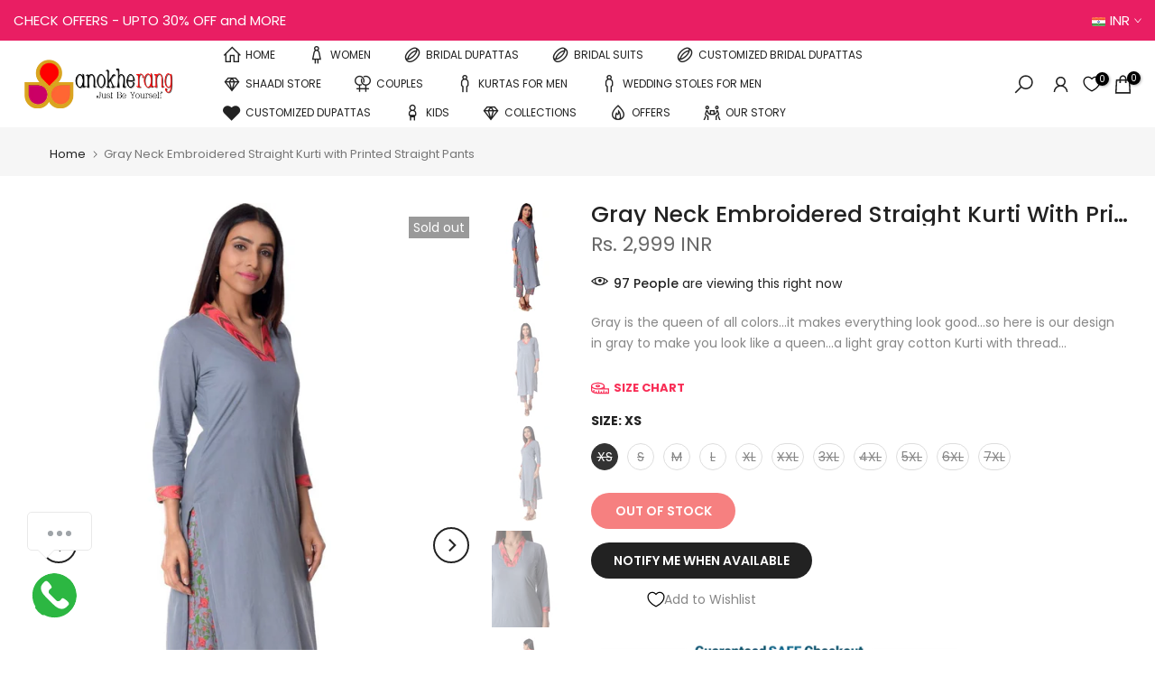

--- FILE ---
content_type: text/html; charset=utf-8
request_url: https://www.anokherang.com/products/gray-neck-embroidered-straight-kurti-with-printed-straight-pants
body_size: 57709
content:
<!doctype html><html class="t4sp-theme t4s-wrapper__full_width rtl_false swatch_color_style_2 pr_border_style_1 pr_img_effect_2 enable_eff_img1_true badge_shape_3 css_for_wis_app_true shadow_round_img_false t4s-header__inline is-remove-unavai-2 t4_compare_false t4s-cart-count-0 t4s-pr-ellipsis-false
 no-js" lang="en">
  <head>
 
<meta name="p:domain_verify" content="2f41da3b8c297693f44245bfb3f2d7e4"/>
    <meta name="google-site-verification" content="zDDyXBB1Q5P8sfsFjbAd1Yexl7xS80F6ivP6Mer0yk4" />
    <script>
window.KiwiSizing = window.KiwiSizing === undefined ? {} : window.KiwiSizing;
KiwiSizing.shop = "anokherangstore.myshopify.com";


KiwiSizing.data = {
  collections: "",
  tags: "",
  product: "838069878828",
  vendor: "anokherang",
  type: "Combos",
  title: "Gray Neck Embroidered Straight Kurti with Printed Straight Pants",
  images: ["\/\/www.anokherang.com\/cdn\/shop\/products\/anokherang-combos-gray-neck-embroidered-straight-kurti-with-printed-straight-pants-2987008524332.jpg?v=1571438757","\/\/www.anokherang.com\/cdn\/shop\/products\/anokherang-combos-gray-neck-embroidered-straight-kurti-with-printed-straight-pants-3007461097516.jpg?v=1571438757","\/\/www.anokherang.com\/cdn\/shop\/products\/anokherang-combos-gray-neck-embroidered-straight-kurti-with-printed-straight-pants-3007467356204.jpg?v=1571438757","\/\/www.anokherang.com\/cdn\/shop\/products\/anokherang-combos-gray-neck-embroidered-straight-kurti-with-printed-straight-pants-4492207685676.jpg?v=1571438757","\/\/www.anokherang.com\/cdn\/shop\/products\/anokherang-combos-gray-neck-embroidered-straight-kurti-with-printed-straight-pants-3007478104108.jpg?v=1571438757"],
  options: [{"name":"Size","position":1,"values":["XS","S","M","L","XL","XXL","3XL","4XL","5XL","6XL","7XL"]}],
  variants: [{"id":8919872340012,"title":"XS","option1":"XS","option2":null,"option3":null,"sku":"","requires_shipping":true,"taxable":false,"featured_image":null,"available":false,"name":"Gray Neck Embroidered Straight Kurti with Printed Straight Pants - XS","public_title":"XS","options":["XS"],"price":299900,"weight":990,"compare_at_price":null,"inventory_quantity":0,"inventory_management":"shopify","inventory_policy":"deny","barcode":"","requires_selling_plan":false,"selling_plan_allocations":[]},{"id":8919872372780,"title":"S","option1":"S","option2":null,"option3":null,"sku":"","requires_shipping":true,"taxable":false,"featured_image":null,"available":false,"name":"Gray Neck Embroidered Straight Kurti with Printed Straight Pants - S","public_title":"S","options":["S"],"price":299900,"weight":990,"compare_at_price":null,"inventory_quantity":0,"inventory_management":"shopify","inventory_policy":"deny","barcode":"","requires_selling_plan":false,"selling_plan_allocations":[]},{"id":8919872405548,"title":"M","option1":"M","option2":null,"option3":null,"sku":"","requires_shipping":true,"taxable":false,"featured_image":null,"available":false,"name":"Gray Neck Embroidered Straight Kurti with Printed Straight Pants - M","public_title":"M","options":["M"],"price":299900,"weight":990,"compare_at_price":null,"inventory_quantity":0,"inventory_management":"shopify","inventory_policy":"deny","barcode":"","requires_selling_plan":false,"selling_plan_allocations":[]},{"id":8919872438316,"title":"L","option1":"L","option2":null,"option3":null,"sku":"","requires_shipping":true,"taxable":false,"featured_image":null,"available":false,"name":"Gray Neck Embroidered Straight Kurti with Printed Straight Pants - L","public_title":"L","options":["L"],"price":299900,"weight":990,"compare_at_price":null,"inventory_quantity":0,"inventory_management":"shopify","inventory_policy":"deny","barcode":"","requires_selling_plan":false,"selling_plan_allocations":[]},{"id":8919872471084,"title":"XL","option1":"XL","option2":null,"option3":null,"sku":"","requires_shipping":true,"taxable":false,"featured_image":null,"available":false,"name":"Gray Neck Embroidered Straight Kurti with Printed Straight Pants - XL","public_title":"XL","options":["XL"],"price":299900,"weight":990,"compare_at_price":null,"inventory_quantity":0,"inventory_management":"shopify","inventory_policy":"deny","barcode":"","requires_selling_plan":false,"selling_plan_allocations":[]},{"id":8919872503852,"title":"XXL","option1":"XXL","option2":null,"option3":null,"sku":"","requires_shipping":true,"taxable":false,"featured_image":null,"available":false,"name":"Gray Neck Embroidered Straight Kurti with Printed Straight Pants - XXL","public_title":"XXL","options":["XXL"],"price":329900,"weight":2000,"compare_at_price":null,"inventory_quantity":0,"inventory_management":"shopify","inventory_policy":"deny","barcode":"","requires_selling_plan":false,"selling_plan_allocations":[]},{"id":8919872536620,"title":"3XL","option1":"3XL","option2":null,"option3":null,"sku":"","requires_shipping":true,"taxable":false,"featured_image":null,"available":false,"name":"Gray Neck Embroidered Straight Kurti with Printed Straight Pants - 3XL","public_title":"3XL","options":["3XL"],"price":329900,"weight":2000,"compare_at_price":null,"inventory_quantity":0,"inventory_management":"shopify","inventory_policy":"deny","barcode":"","requires_selling_plan":false,"selling_plan_allocations":[]},{"id":8919872602156,"title":"4XL","option1":"4XL","option2":null,"option3":null,"sku":"","requires_shipping":true,"taxable":false,"featured_image":null,"available":false,"name":"Gray Neck Embroidered Straight Kurti with Printed Straight Pants - 4XL","public_title":"4XL","options":["4XL"],"price":329900,"weight":2000,"compare_at_price":null,"inventory_quantity":0,"inventory_management":"shopify","inventory_policy":"deny","barcode":"","requires_selling_plan":false,"selling_plan_allocations":[]},{"id":8919872634924,"title":"5XL","option1":"5XL","option2":null,"option3":null,"sku":"","requires_shipping":true,"taxable":false,"featured_image":null,"available":false,"name":"Gray Neck Embroidered Straight Kurti with Printed Straight Pants - 5XL","public_title":"5XL","options":["5XL"],"price":329900,"weight":2000,"compare_at_price":null,"inventory_quantity":0,"inventory_management":"shopify","inventory_policy":"deny","barcode":"","requires_selling_plan":false,"selling_plan_allocations":[]},{"id":8919872667692,"title":"6XL","option1":"6XL","option2":null,"option3":null,"sku":"","requires_shipping":true,"taxable":false,"featured_image":null,"available":false,"name":"Gray Neck Embroidered Straight Kurti with Printed Straight Pants - 6XL","public_title":"6XL","options":["6XL"],"price":329900,"weight":2000,"compare_at_price":null,"inventory_quantity":0,"inventory_management":"shopify","inventory_policy":"deny","barcode":"","requires_selling_plan":false,"selling_plan_allocations":[]},{"id":8919872700460,"title":"7XL","option1":"7XL","option2":null,"option3":null,"sku":"","requires_shipping":true,"taxable":false,"featured_image":null,"available":false,"name":"Gray Neck Embroidered Straight Kurti with Printed Straight Pants - 7XL","public_title":"7XL","options":["7XL"],"price":329900,"weight":2000,"compare_at_price":null,"inventory_quantity":0,"inventory_management":"shopify","inventory_policy":"deny","barcode":"","requires_selling_plan":false,"selling_plan_allocations":[]}],
};

</script>
    
<!-- Start of Judge.me Core -->
<link rel="dns-prefetch" href="https://cdn.judge.me/">
<script data-cfasync='false' class='jdgm-settings-script'>window.jdgmSettings={"pagination":5,"disable_web_reviews":false,"badge_no_review_text":"No reviews","badge_n_reviews_text":"{{ n }} review/reviews","hide_badge_preview_if_no_reviews":true,"badge_hide_text":false,"enforce_center_preview_badge":false,"widget_title":"Customer Reviews","widget_open_form_text":"Write a review","widget_close_form_text":"Cancel review","widget_refresh_page_text":"Refresh page","widget_summary_text":"Based on {{ number_of_reviews }} review/reviews","widget_no_review_text":"Be the first to write a review","widget_name_field_text":"Display name","widget_verified_name_field_text":"Verified Name (public)","widget_name_placeholder_text":"Display name","widget_required_field_error_text":"This field is required.","widget_email_field_text":"Email address","widget_verified_email_field_text":"Verified Email (private, can not be edited)","widget_email_placeholder_text":"Your email address","widget_email_field_error_text":"Please enter a valid email address.","widget_rating_field_text":"Rating","widget_review_title_field_text":"Review Title","widget_review_title_placeholder_text":"Give your review a title","widget_review_body_field_text":"Review content","widget_review_body_placeholder_text":"Start writing here...","widget_pictures_field_text":"Picture/Video (optional)","widget_submit_review_text":"Submit Review","widget_submit_verified_review_text":"Submit Verified Review","widget_submit_success_msg_with_auto_publish":"Thank you! Please refresh the page in a few moments to see your review. You can remove or edit your review by logging into \u003ca href='https://judge.me/login' target='_blank' rel='nofollow noopener'\u003eJudge.me\u003c/a\u003e","widget_submit_success_msg_no_auto_publish":"Thank you! Your review will be published as soon as it is approved by the shop admin. You can remove or edit your review by logging into \u003ca href='https://judge.me/login' target='_blank' rel='nofollow noopener'\u003eJudge.me\u003c/a\u003e","widget_show_default_reviews_out_of_total_text":"Showing {{ n_reviews_shown }} out of {{ n_reviews }} reviews.","widget_show_all_link_text":"Show all","widget_show_less_link_text":"Show less","widget_author_said_text":"{{ reviewer_name }} said:","widget_days_text":"{{ n }} days ago","widget_weeks_text":"{{ n }} week/weeks ago","widget_months_text":"{{ n }} month/months ago","widget_years_text":"{{ n }} year/years ago","widget_yesterday_text":"Yesterday","widget_today_text":"Today","widget_replied_text":"\u003e\u003e {{ shop_name }} replied:","widget_read_more_text":"Read more","widget_reviewer_name_as_initial":"","widget_rating_filter_color":"","widget_rating_filter_see_all_text":"See all reviews","widget_sorting_most_recent_text":"Most Recent","widget_sorting_highest_rating_text":"Highest Rating","widget_sorting_lowest_rating_text":"Lowest Rating","widget_sorting_with_pictures_text":"Only Pictures","widget_sorting_most_helpful_text":"Most Helpful","widget_open_question_form_text":"Ask a question","widget_reviews_subtab_text":"Reviews","widget_questions_subtab_text":"Questions","widget_question_label_text":"Question","widget_answer_label_text":"Answer","widget_question_placeholder_text":"Write your question here","widget_submit_question_text":"Submit Question","widget_question_submit_success_text":"Thank you for your question! We will notify you once it gets answered.","verified_badge_text":"Verified","verified_badge_bg_color":"","verified_badge_text_color":"","verified_badge_placement":"left-of-reviewer-name","widget_review_max_height":"","widget_hide_border":true,"widget_social_share":false,"widget_thumb":false,"widget_review_location_show":false,"widget_location_format":"country_iso_code","all_reviews_include_out_of_store_products":true,"all_reviews_out_of_store_text":"(out of store)","all_reviews_pagination":100,"all_reviews_product_name_prefix_text":"about","enable_review_pictures":true,"enable_question_anwser":true,"widget_theme":"leex","review_date_format":"mm/dd/yyyy","default_sort_method":"most-recent","widget_product_reviews_subtab_text":"Product Reviews","widget_shop_reviews_subtab_text":"Shop Reviews","widget_other_products_reviews_text":"Reviews for other products","widget_store_reviews_subtab_text":"Store reviews","widget_no_store_reviews_text":"This store hasn't received any reviews yet","widget_web_restriction_product_reviews_text":"This product hasn't received any reviews yet","widget_no_items_text":"No items found","widget_show_more_text":"Show more","widget_write_a_store_review_text":"Write a Store Review","widget_other_languages_heading":"Reviews in Other Languages","widget_translate_review_text":"Translate review to {{ language }}","widget_translating_review_text":"Translating...","widget_show_original_translation_text":"Show original ({{ language }})","widget_translate_review_failed_text":"Review couldn't be translated.","widget_translate_review_retry_text":"Retry","widget_translate_review_try_again_later_text":"Try again later","show_product_url_for_grouped_product":false,"widget_sorting_pictures_first_text":"Pictures First","show_pictures_on_all_rev_page_mobile":true,"show_pictures_on_all_rev_page_desktop":true,"floating_tab_hide_mobile_install_preference":false,"floating_tab_button_name":"★ Reviews","floating_tab_title":"Let customers speak for us","floating_tab_button_color":"","floating_tab_button_background_color":"","floating_tab_url":"","floating_tab_url_enabled":true,"floating_tab_tab_style":"text","all_reviews_text_badge_text":"Shoppers rate us {{ shop.metafields.judgeme.all_reviews_rating | round: 1 }}/5 based on {{ shop.metafields.judgeme.all_reviews_count }} reviews.","all_reviews_text_badge_text_branded_style":"{{ shop.metafields.judgeme.all_reviews_rating | round: 1 }} out of 5 stars based on {{ shop.metafields.judgeme.all_reviews_count }} reviews","is_all_reviews_text_badge_a_link":false,"show_stars_for_all_reviews_text_badge":true,"all_reviews_text_badge_url":"","all_reviews_text_style":"text","all_reviews_text_color_style":"judgeme_brand_color","all_reviews_text_color":"#108474","all_reviews_text_show_jm_brand":true,"featured_carousel_show_header":true,"featured_carousel_title":"Our customers love us","testimonials_carousel_title":"Customers are saying","videos_carousel_title":"Real customer stories","cards_carousel_title":"Customers are saying","featured_carousel_count_text":"from {{ n }} reviews","featured_carousel_add_link_to_all_reviews_page":true,"featured_carousel_url":"","featured_carousel_show_images":true,"featured_carousel_autoslide_interval":5,"featured_carousel_arrows_on_the_sides":true,"featured_carousel_height":250,"featured_carousel_width":80,"featured_carousel_image_size":0,"featured_carousel_image_height":250,"featured_carousel_arrow_color":"#f82e56","verified_count_badge_style":"vintage","verified_count_badge_orientation":"horizontal","verified_count_badge_color_style":"judgeme_brand_color","verified_count_badge_color":"#108474","is_verified_count_badge_a_link":false,"verified_count_badge_url":"","verified_count_badge_show_jm_brand":true,"widget_rating_preset_default":5,"widget_first_sub_tab":"product-reviews","widget_show_histogram":true,"widget_histogram_use_custom_color":false,"widget_pagination_use_custom_color":false,"widget_star_use_custom_color":false,"widget_verified_badge_use_custom_color":false,"widget_write_review_use_custom_color":false,"picture_reminder_submit_button":"Upload Pictures","enable_review_videos":false,"mute_video_by_default":false,"widget_sorting_videos_first_text":"Videos First","widget_review_pending_text":"Pending","featured_carousel_items_for_large_screen":3,"social_share_options_order":"Facebook,Twitter","remove_microdata_snippet":false,"disable_json_ld":false,"enable_json_ld_products":false,"preview_badge_show_question_text":false,"preview_badge_no_question_text":"No questions","preview_badge_n_question_text":"{{ number_of_questions }} question/questions","qa_badge_show_icon":true,"qa_badge_position":"same-row","remove_judgeme_branding":false,"widget_add_search_bar":false,"widget_search_bar_placeholder":"Search","widget_sorting_verified_only_text":"Verified only","featured_carousel_theme":"card","featured_carousel_show_rating":true,"featured_carousel_show_title":true,"featured_carousel_show_body":true,"featured_carousel_show_date":false,"featured_carousel_show_reviewer":true,"featured_carousel_show_product":false,"featured_carousel_header_background_color":"#108474","featured_carousel_header_text_color":"#ffffff","featured_carousel_name_product_separator":"reviewed","featured_carousel_full_star_background":"#108474","featured_carousel_empty_star_background":"#dadada","featured_carousel_vertical_theme_background":"#f9fafb","featured_carousel_verified_badge_enable":false,"featured_carousel_verified_badge_color":"#108474","featured_carousel_border_style":"round","featured_carousel_review_line_length_limit":3,"featured_carousel_more_reviews_button_text":"Read more reviews","featured_carousel_view_product_button_text":"View product","all_reviews_page_load_reviews_on":"scroll","all_reviews_page_load_more_text":"Load More Reviews","disable_fb_tab_reviews":false,"enable_ajax_cdn_cache":false,"widget_public_name_text":"displayed publicly like","default_reviewer_name":"John Smith","default_reviewer_name_has_non_latin":true,"widget_reviewer_anonymous":"Anonymous","medals_widget_title":"Judge.me Review Medals","medals_widget_background_color":"#f9fafb","medals_widget_position":"footer_all_pages","medals_widget_border_color":"#f9fafb","medals_widget_verified_text_position":"left","medals_widget_use_monochromatic_version":false,"medals_widget_elements_color":"#108474","show_reviewer_avatar":true,"widget_invalid_yt_video_url_error_text":"Not a YouTube video URL","widget_max_length_field_error_text":"Please enter no more than {0} characters.","widget_show_country_flag":false,"widget_show_collected_via_shop_app":true,"widget_verified_by_shop_badge_style":"light","widget_verified_by_shop_text":"Verified by Shop","widget_show_photo_gallery":false,"widget_load_with_code_splitting":true,"widget_ugc_install_preference":false,"widget_ugc_title":"Made by us, Shared by you","widget_ugc_subtitle":"Tag us to see your picture featured in our page","widget_ugc_arrows_color":"#ffffff","widget_ugc_primary_button_text":"Buy Now","widget_ugc_primary_button_background_color":"#108474","widget_ugc_primary_button_text_color":"#ffffff","widget_ugc_primary_button_border_width":"0","widget_ugc_primary_button_border_style":"none","widget_ugc_primary_button_border_color":"#108474","widget_ugc_primary_button_border_radius":"25","widget_ugc_secondary_button_text":"Load More","widget_ugc_secondary_button_background_color":"#ffffff","widget_ugc_secondary_button_text_color":"#108474","widget_ugc_secondary_button_border_width":"2","widget_ugc_secondary_button_border_style":"solid","widget_ugc_secondary_button_border_color":"#108474","widget_ugc_secondary_button_border_radius":"25","widget_ugc_reviews_button_text":"View Reviews","widget_ugc_reviews_button_background_color":"#ffffff","widget_ugc_reviews_button_text_color":"#108474","widget_ugc_reviews_button_border_width":"2","widget_ugc_reviews_button_border_style":"solid","widget_ugc_reviews_button_border_color":"#108474","widget_ugc_reviews_button_border_radius":"25","widget_ugc_reviews_button_link_to":"judgeme-reviews-page","widget_ugc_show_post_date":true,"widget_ugc_max_width":"800","widget_rating_metafield_value_type":true,"widget_primary_color":"#108474","widget_enable_secondary_color":false,"widget_secondary_color":"#edf5f5","widget_summary_average_rating_text":"{{ average_rating }} out of 5","widget_media_grid_title":"Customer photos \u0026 videos","widget_media_grid_see_more_text":"See more","widget_round_style":true,"widget_show_product_medals":true,"widget_verified_by_judgeme_text":"Verified by Judge.me","widget_show_store_medals":true,"widget_verified_by_judgeme_text_in_store_medals":"Verified by Judge.me","widget_media_field_exceed_quantity_message":"Sorry, we can only accept {{ max_media }} for one review.","widget_media_field_exceed_limit_message":"{{ file_name }} is too large, please select a {{ media_type }} less than {{ size_limit }}MB.","widget_review_submitted_text":"Review Submitted!","widget_question_submitted_text":"Question Submitted!","widget_close_form_text_question":"Cancel","widget_write_your_answer_here_text":"Write your answer here","widget_enabled_branded_link":true,"widget_show_collected_by_judgeme":true,"widget_reviewer_name_color":"","widget_write_review_text_color":"","widget_write_review_bg_color":"","widget_collected_by_judgeme_text":"collected by Judge.me","widget_pagination_type":"load_more","widget_load_more_text":"Load More","widget_load_more_color":"#108474","widget_full_review_text":"Full Review","widget_read_more_reviews_text":"Read More Reviews","widget_read_questions_text":"Read Questions","widget_questions_and_answers_text":"Questions \u0026 Answers","widget_verified_by_text":"Verified by","widget_verified_text":"Verified","widget_number_of_reviews_text":"{{ number_of_reviews }} reviews","widget_back_button_text":"Back","widget_next_button_text":"Next","widget_custom_forms_filter_button":"Filters","custom_forms_style":"vertical","widget_show_review_information":false,"how_reviews_are_collected":"How reviews are collected?","widget_show_review_keywords":false,"widget_gdpr_statement":"How we use your data: We'll only contact you about the review you left, and only if necessary. By submitting your review, you agree to Judge.me's \u003ca href='https://judge.me/terms' target='_blank' rel='nofollow noopener'\u003eterms\u003c/a\u003e, \u003ca href='https://judge.me/privacy' target='_blank' rel='nofollow noopener'\u003eprivacy\u003c/a\u003e and \u003ca href='https://judge.me/content-policy' target='_blank' rel='nofollow noopener'\u003econtent\u003c/a\u003e policies.","widget_multilingual_sorting_enabled":false,"widget_translate_review_content_enabled":false,"widget_translate_review_content_method":"manual","popup_widget_review_selection":"automatically_with_pictures","popup_widget_round_border_style":true,"popup_widget_show_title":true,"popup_widget_show_body":true,"popup_widget_show_reviewer":false,"popup_widget_show_product":true,"popup_widget_show_pictures":true,"popup_widget_use_review_picture":true,"popup_widget_show_on_home_page":true,"popup_widget_show_on_product_page":true,"popup_widget_show_on_collection_page":true,"popup_widget_show_on_cart_page":true,"popup_widget_position":"bottom_left","popup_widget_first_review_delay":5,"popup_widget_duration":5,"popup_widget_interval":5,"popup_widget_review_count":5,"popup_widget_hide_on_mobile":true,"review_snippet_widget_round_border_style":true,"review_snippet_widget_card_color":"#FFFFFF","review_snippet_widget_slider_arrows_background_color":"#FFFFFF","review_snippet_widget_slider_arrows_color":"#000000","review_snippet_widget_star_color":"#108474","show_product_variant":false,"all_reviews_product_variant_label_text":"Variant: ","widget_show_verified_branding":false,"widget_ai_summary_title":"Customers say","widget_ai_summary_disclaimer":"AI-powered review summary based on recent customer reviews","widget_show_ai_summary":false,"widget_show_ai_summary_bg":false,"widget_show_review_title_input":true,"redirect_reviewers_invited_via_email":"review_widget","request_store_review_after_product_review":false,"request_review_other_products_in_order":false,"review_form_color_scheme":"default","review_form_corner_style":"square","review_form_star_color":{},"review_form_text_color":"#333333","review_form_background_color":"#ffffff","review_form_field_background_color":"#fafafa","review_form_button_color":{},"review_form_button_text_color":"#ffffff","review_form_modal_overlay_color":"#000000","review_content_screen_title_text":"How would you rate this product?","review_content_introduction_text":"We would love it if you would share a bit about your experience.","store_review_form_title_text":"How would you rate this store?","store_review_form_introduction_text":"We would love it if you would share a bit about your experience.","show_review_guidance_text":true,"one_star_review_guidance_text":"Poor","five_star_review_guidance_text":"Great","customer_information_screen_title_text":"About you","customer_information_introduction_text":"Please tell us more about you.","custom_questions_screen_title_text":"Your experience in more detail","custom_questions_introduction_text":"Here are a few questions to help us understand more about your experience.","review_submitted_screen_title_text":"Thanks for your review!","review_submitted_screen_thank_you_text":"We are processing it and it will appear on the store soon.","review_submitted_screen_email_verification_text":"Please confirm your email by clicking the link we just sent you. This helps us keep reviews authentic.","review_submitted_request_store_review_text":"Would you like to share your experience of shopping with us?","review_submitted_review_other_products_text":"Would you like to review these products?","store_review_screen_title_text":"Would you like to share your experience of shopping with us?","store_review_introduction_text":"We value your feedback and use it to improve. Please share any thoughts or suggestions you have.","reviewer_media_screen_title_picture_text":"Share a picture","reviewer_media_introduction_picture_text":"Upload a photo to support your review.","reviewer_media_screen_title_video_text":"Share a video","reviewer_media_introduction_video_text":"Upload a video to support your review.","reviewer_media_screen_title_picture_or_video_text":"Share a picture or video","reviewer_media_introduction_picture_or_video_text":"Upload a photo or video to support your review.","reviewer_media_youtube_url_text":"Paste your Youtube URL here","advanced_settings_next_step_button_text":"Next","advanced_settings_close_review_button_text":"Close","modal_write_review_flow":false,"write_review_flow_required_text":"Required","write_review_flow_privacy_message_text":"We respect your privacy.","write_review_flow_anonymous_text":"Post review as anonymous","write_review_flow_visibility_text":"This won't be visible to other customers.","write_review_flow_multiple_selection_help_text":"Select as many as you like","write_review_flow_single_selection_help_text":"Select one option","write_review_flow_required_field_error_text":"This field is required","write_review_flow_invalid_email_error_text":"Please enter a valid email address","write_review_flow_max_length_error_text":"Max. {{ max_length }} characters.","write_review_flow_media_upload_text":"\u003cb\u003eClick to upload\u003c/b\u003e or drag and drop","write_review_flow_gdpr_statement":"We'll only contact you about your review if necessary. By submitting your review, you agree to our \u003ca href='https://judge.me/terms' target='_blank' rel='nofollow noopener'\u003eterms and conditions\u003c/a\u003e and \u003ca href='https://judge.me/privacy' target='_blank' rel='nofollow noopener'\u003eprivacy policy\u003c/a\u003e.","rating_only_reviews_enabled":false,"show_negative_reviews_help_screen":false,"new_review_flow_help_screen_rating_threshold":3,"negative_review_resolution_screen_title_text":"Tell us more","negative_review_resolution_text":"Your experience matters to us. If there were issues with your purchase, we're here to help. Feel free to reach out to us, we'd love the opportunity to make things right.","negative_review_resolution_button_text":"Contact us","negative_review_resolution_proceed_with_review_text":"Leave a review","negative_review_resolution_subject":"Issue with purchase from {{ shop_name }}.{{ order_name }}","preview_badge_collection_page_install_status":false,"widget_review_custom_css":"","preview_badge_custom_css":"","preview_badge_stars_count":"5-stars","featured_carousel_custom_css":"","floating_tab_custom_css":"","all_reviews_widget_custom_css":"","medals_widget_custom_css":"","verified_badge_custom_css":"","all_reviews_text_custom_css":"","transparency_badges_collected_via_store_invite":false,"transparency_badges_from_another_provider":false,"transparency_badges_collected_from_store_visitor":false,"transparency_badges_collected_by_verified_review_provider":false,"transparency_badges_earned_reward":false,"transparency_badges_collected_via_store_invite_text":"Review collected via store invitation","transparency_badges_from_another_provider_text":"Review collected from another provider","transparency_badges_collected_from_store_visitor_text":"Review collected from a store visitor","transparency_badges_written_in_google_text":"Review written in Google","transparency_badges_written_in_etsy_text":"Review written in Etsy","transparency_badges_written_in_shop_app_text":"Review written in Shop App","transparency_badges_earned_reward_text":"Review earned a reward for future purchase","product_review_widget_per_page":10,"widget_store_review_label_text":"Review about the store","checkout_comment_extension_title_on_product_page":"Customer Comments","checkout_comment_extension_num_latest_comment_show":5,"checkout_comment_extension_format":"name_and_timestamp","checkout_comment_customer_name":"last_initial","checkout_comment_comment_notification":true,"preview_badge_collection_page_install_preference":true,"preview_badge_home_page_install_preference":true,"preview_badge_product_page_install_preference":true,"review_widget_install_preference":"above-related","review_carousel_install_preference":true,"floating_reviews_tab_install_preference":"none","verified_reviews_count_badge_install_preference":false,"all_reviews_text_install_preference":false,"review_widget_best_location":true,"judgeme_medals_install_preference":false,"review_widget_revamp_enabled":false,"review_widget_qna_enabled":false,"review_widget_header_theme":"minimal","review_widget_widget_title_enabled":true,"review_widget_header_text_size":"medium","review_widget_header_text_weight":"regular","review_widget_average_rating_style":"compact","review_widget_bar_chart_enabled":true,"review_widget_bar_chart_type":"numbers","review_widget_bar_chart_style":"standard","review_widget_expanded_media_gallery_enabled":false,"review_widget_reviews_section_theme":"standard","review_widget_image_style":"thumbnails","review_widget_review_image_ratio":"square","review_widget_stars_size":"medium","review_widget_verified_badge":"standard_text","review_widget_review_title_text_size":"medium","review_widget_review_text_size":"medium","review_widget_review_text_length":"medium","review_widget_number_of_columns_desktop":3,"review_widget_carousel_transition_speed":5,"review_widget_custom_questions_answers_display":"always","review_widget_button_text_color":"#FFFFFF","review_widget_text_color":"#000000","review_widget_lighter_text_color":"#7B7B7B","review_widget_corner_styling":"soft","review_widget_review_word_singular":"review","review_widget_review_word_plural":"reviews","review_widget_voting_label":"Helpful?","review_widget_shop_reply_label":"Reply from {{ shop_name }}:","review_widget_filters_title":"Filters","qna_widget_question_word_singular":"Question","qna_widget_question_word_plural":"Questions","qna_widget_answer_reply_label":"Answer from {{ answerer_name }}:","qna_content_screen_title_text":"Ask a question about this product","qna_widget_question_required_field_error_text":"Please enter your question.","qna_widget_flow_gdpr_statement":"We'll only contact you about your question if necessary. By submitting your question, you agree to our \u003ca href='https://judge.me/terms' target='_blank' rel='nofollow noopener'\u003eterms and conditions\u003c/a\u003e and \u003ca href='https://judge.me/privacy' target='_blank' rel='nofollow noopener'\u003eprivacy policy\u003c/a\u003e.","qna_widget_question_submitted_text":"Thanks for your question!","qna_widget_close_form_text_question":"Close","qna_widget_question_submit_success_text":"We’ll notify you by email when your question is answered.","all_reviews_widget_v2025_enabled":false,"all_reviews_widget_v2025_header_theme":"default","all_reviews_widget_v2025_widget_title_enabled":true,"all_reviews_widget_v2025_header_text_size":"medium","all_reviews_widget_v2025_header_text_weight":"regular","all_reviews_widget_v2025_average_rating_style":"compact","all_reviews_widget_v2025_bar_chart_enabled":true,"all_reviews_widget_v2025_bar_chart_type":"numbers","all_reviews_widget_v2025_bar_chart_style":"standard","all_reviews_widget_v2025_expanded_media_gallery_enabled":false,"all_reviews_widget_v2025_show_store_medals":true,"all_reviews_widget_v2025_show_photo_gallery":true,"all_reviews_widget_v2025_show_review_keywords":false,"all_reviews_widget_v2025_show_ai_summary":false,"all_reviews_widget_v2025_show_ai_summary_bg":false,"all_reviews_widget_v2025_add_search_bar":false,"all_reviews_widget_v2025_default_sort_method":"most-recent","all_reviews_widget_v2025_reviews_per_page":10,"all_reviews_widget_v2025_reviews_section_theme":"default","all_reviews_widget_v2025_image_style":"thumbnails","all_reviews_widget_v2025_review_image_ratio":"square","all_reviews_widget_v2025_stars_size":"medium","all_reviews_widget_v2025_verified_badge":"bold_badge","all_reviews_widget_v2025_review_title_text_size":"medium","all_reviews_widget_v2025_review_text_size":"medium","all_reviews_widget_v2025_review_text_length":"medium","all_reviews_widget_v2025_number_of_columns_desktop":3,"all_reviews_widget_v2025_carousel_transition_speed":5,"all_reviews_widget_v2025_custom_questions_answers_display":"always","all_reviews_widget_v2025_show_product_variant":false,"all_reviews_widget_v2025_show_reviewer_avatar":true,"all_reviews_widget_v2025_reviewer_name_as_initial":"","all_reviews_widget_v2025_review_location_show":false,"all_reviews_widget_v2025_location_format":"","all_reviews_widget_v2025_show_country_flag":false,"all_reviews_widget_v2025_verified_by_shop_badge_style":"light","all_reviews_widget_v2025_social_share":false,"all_reviews_widget_v2025_social_share_options_order":"Facebook,Twitter,LinkedIn,Pinterest","all_reviews_widget_v2025_pagination_type":"standard","all_reviews_widget_v2025_button_text_color":"#FFFFFF","all_reviews_widget_v2025_text_color":"#000000","all_reviews_widget_v2025_lighter_text_color":"#7B7B7B","all_reviews_widget_v2025_corner_styling":"soft","all_reviews_widget_v2025_title":"Customer reviews","all_reviews_widget_v2025_ai_summary_title":"Customers say about this store","all_reviews_widget_v2025_no_review_text":"Be the first to write a review","platform":"shopify","branding_url":"https://app.judge.me/reviews/stores/www.anokherang.com","branding_text":"Powered by Judge.me","locale":"en","reply_name":"anokherang","widget_version":"3.0","footer":true,"autopublish":false,"review_dates":true,"enable_custom_form":false,"shop_use_review_site":true,"shop_locale":"en","enable_multi_locales_translations":false,"show_review_title_input":true,"review_verification_email_status":"always","can_be_branded":false,"reply_name_text":"anokherang"};</script> <style class='jdgm-settings-style'>.jdgm-xx{left:0}:root{--jdgm-primary-color: #108474;--jdgm-secondary-color: rgba(16,132,116,0.1);--jdgm-star-color: #108474;--jdgm-write-review-text-color: white;--jdgm-write-review-bg-color: #108474;--jdgm-paginate-color: #108474;--jdgm-border-radius: 10;--jdgm-reviewer-name-color: #108474}.jdgm-histogram__bar-content{background-color:#108474}.jdgm-rev[data-verified-buyer=true] .jdgm-rev__icon.jdgm-rev__icon:after,.jdgm-rev__buyer-badge.jdgm-rev__buyer-badge{color:white;background-color:#108474}.jdgm-review-widget--small .jdgm-gallery.jdgm-gallery .jdgm-gallery__thumbnail-link:nth-child(8) .jdgm-gallery__thumbnail-wrapper.jdgm-gallery__thumbnail-wrapper:before{content:"See more"}@media only screen and (min-width: 768px){.jdgm-gallery.jdgm-gallery .jdgm-gallery__thumbnail-link:nth-child(8) .jdgm-gallery__thumbnail-wrapper.jdgm-gallery__thumbnail-wrapper:before{content:"See more"}}.jdgm-prev-badge[data-average-rating='0.00']{display:none !important}.jdgm-widget.jdgm-all-reviews-widget,.jdgm-widget .jdgm-rev-widg{border:none;padding:0}.jdgm-author-all-initials{display:none !important}.jdgm-author-last-initial{display:none !important}.jdgm-rev-widg__title{visibility:hidden}.jdgm-rev-widg__summary-text{visibility:hidden}.jdgm-prev-badge__text{visibility:hidden}.jdgm-rev__prod-link-prefix:before{content:'about'}.jdgm-rev__variant-label:before{content:'Variant: '}.jdgm-rev__out-of-store-text:before{content:'(out of store)'}.jdgm-verified-count-badget[data-from-snippet="true"]{display:none !important}.jdgm-all-reviews-text[data-from-snippet="true"]{display:none !important}.jdgm-medals-section[data-from-snippet="true"]{display:none !important}.jdgm-ugc-media-wrapper[data-from-snippet="true"]{display:none !important}.jdgm-rev__transparency-badge[data-badge-type="review_collected_via_store_invitation"]{display:none !important}.jdgm-rev__transparency-badge[data-badge-type="review_collected_from_another_provider"]{display:none !important}.jdgm-rev__transparency-badge[data-badge-type="review_collected_from_store_visitor"]{display:none !important}.jdgm-rev__transparency-badge[data-badge-type="review_written_in_etsy"]{display:none !important}.jdgm-rev__transparency-badge[data-badge-type="review_written_in_google_business"]{display:none !important}.jdgm-rev__transparency-badge[data-badge-type="review_written_in_shop_app"]{display:none !important}.jdgm-rev__transparency-badge[data-badge-type="review_earned_for_future_purchase"]{display:none !important}.jdgm-review-snippet-widget .jdgm-rev-snippet-widget__cards-container .jdgm-rev-snippet-card{border-radius:8px;background:#fff}.jdgm-review-snippet-widget .jdgm-rev-snippet-widget__cards-container .jdgm-rev-snippet-card__rev-rating .jdgm-star{color:#108474}.jdgm-review-snippet-widget .jdgm-rev-snippet-widget__prev-btn,.jdgm-review-snippet-widget .jdgm-rev-snippet-widget__next-btn{border-radius:50%;background:#fff}.jdgm-review-snippet-widget .jdgm-rev-snippet-widget__prev-btn>svg,.jdgm-review-snippet-widget .jdgm-rev-snippet-widget__next-btn>svg{fill:#000}.jdgm-full-rev-modal.rev-snippet-widget .jm-mfp-container .jm-mfp-content,.jdgm-full-rev-modal.rev-snippet-widget .jm-mfp-container .jdgm-full-rev__icon,.jdgm-full-rev-modal.rev-snippet-widget .jm-mfp-container .jdgm-full-rev__pic-img,.jdgm-full-rev-modal.rev-snippet-widget .jm-mfp-container .jdgm-full-rev__reply{border-radius:8px}.jdgm-full-rev-modal.rev-snippet-widget .jm-mfp-container .jdgm-full-rev[data-verified-buyer="true"] .jdgm-full-rev__icon::after{border-radius:8px}.jdgm-full-rev-modal.rev-snippet-widget .jm-mfp-container .jdgm-full-rev .jdgm-rev__buyer-badge{border-radius:calc( 8px / 2 )}.jdgm-full-rev-modal.rev-snippet-widget .jm-mfp-container .jdgm-full-rev .jdgm-full-rev__replier::before{content:'anokherang'}.jdgm-full-rev-modal.rev-snippet-widget .jm-mfp-container .jdgm-full-rev .jdgm-full-rev__product-button{border-radius:calc( 8px * 6 )}
</style> <style class='jdgm-settings-style'></style> <script data-cfasync="false" type="text/javascript" async src="https://cdnwidget.judge.me/shopify_v2/leex.js" id="judgeme_widget_leex_js"></script>
<link id="judgeme_widget_leex_css" rel="stylesheet" type="text/css" media="nope!" onload="this.media='all'" href="https://cdnwidget.judge.me/widget_v3/theme/leex.css">

  
  
  
  <style class='jdgm-miracle-styles'>
  @-webkit-keyframes jdgm-spin{0%{-webkit-transform:rotate(0deg);-ms-transform:rotate(0deg);transform:rotate(0deg)}100%{-webkit-transform:rotate(359deg);-ms-transform:rotate(359deg);transform:rotate(359deg)}}@keyframes jdgm-spin{0%{-webkit-transform:rotate(0deg);-ms-transform:rotate(0deg);transform:rotate(0deg)}100%{-webkit-transform:rotate(359deg);-ms-transform:rotate(359deg);transform:rotate(359deg)}}@font-face{font-family:'JudgemeStar';src:url("[data-uri]") format("woff");font-weight:normal;font-style:normal}.jdgm-star{font-family:'JudgemeStar';display:inline !important;text-decoration:none !important;padding:0 4px 0 0 !important;margin:0 !important;font-weight:bold;opacity:1;-webkit-font-smoothing:antialiased;-moz-osx-font-smoothing:grayscale}.jdgm-star:hover{opacity:1}.jdgm-star:last-of-type{padding:0 !important}.jdgm-star.jdgm--on:before{content:"\e000"}.jdgm-star.jdgm--off:before{content:"\e001"}.jdgm-star.jdgm--half:before{content:"\e002"}.jdgm-widget *{margin:0;line-height:1.4;-webkit-box-sizing:border-box;-moz-box-sizing:border-box;box-sizing:border-box;-webkit-overflow-scrolling:touch}.jdgm-hidden{display:none !important;visibility:hidden !important}.jdgm-temp-hidden{display:none}.jdgm-spinner{width:40px;height:40px;margin:auto;border-radius:50%;border-top:2px solid #eee;border-right:2px solid #eee;border-bottom:2px solid #eee;border-left:2px solid #ccc;-webkit-animation:jdgm-spin 0.8s infinite linear;animation:jdgm-spin 0.8s infinite linear}.jdgm-prev-badge{display:block !important}

</style>


  
  
   


<script data-cfasync='false' class='jdgm-script'>
!function(e){window.jdgm=window.jdgm||{},jdgm.CDN_HOST="https://cdn.judge.me/",
jdgm.docReady=function(d){(e.attachEvent?"complete"===e.readyState:"loading"!==e.readyState)?
setTimeout(d,0):e.addEventListener("DOMContentLoaded",d)},jdgm.loadCSS=function(d,t,o,s){
!o&&jdgm.loadCSS.requestedUrls.indexOf(d)>=0||(jdgm.loadCSS.requestedUrls.push(d),
(s=e.createElement("link")).rel="stylesheet",s.class="jdgm-stylesheet",s.media="nope!",
s.href=d,s.onload=function(){this.media="all",t&&setTimeout(t)},e.body.appendChild(s))},
jdgm.loadCSS.requestedUrls=[],jdgm.docReady(function(){(window.jdgmLoadCSS||e.querySelectorAll(
".jdgm-widget, .jdgm-all-reviews-page").length>0)&&(jdgmSettings.widget_load_with_code_splitting?
parseFloat(jdgmSettings.widget_version)>=3?jdgm.loadCSS(jdgm.CDN_HOST+"widget_v3/base.css"):
jdgm.loadCSS(jdgm.CDN_HOST+"widget/base.css"):jdgm.loadCSS(jdgm.CDN_HOST+"shopify_v2.css"))})}(document);
</script>
<script async data-cfasync="false" type="text/javascript" src="https://cdn.judge.me/loader.js"></script>

<noscript><link rel="stylesheet" type="text/css" media="all" href="https://cdn.judge.me/shopify_v2.css"></noscript>
<!-- End of Judge.me Core -->


    

    <meta charset="utf-8">
    <meta http-equiv="X-UA-Compatible" content="IE=edge">
    <meta name="viewport" content="width=device-width, initial-scale=1, height=device-height, minimum-scale=1.0, maximum-scale=1.0">
    <meta name="theme-color" content="#fff">
    <link rel="canonical" href="https://www.anokherang.com/products/gray-neck-embroidered-straight-kurti-with-printed-straight-pants">
    <link rel="preconnect" href="https://cdn.shopify.com" crossorigin><link rel="shortcut icon" type="image/png" href="//www.anokherang.com/cdn/shop/files/logoonly_134x134_crop_center_2x_04a48a30-d164-46c8-81d8-d9334dbd4fa7.png?v=1738159492&width=32"><title>Gray Neck Embroidered Straight Kurti with Printed Straight Pants &ndash; anokherang</title>
    <meta name="description" content="Gray is the queen of all colors...it makes everything look good...so here is our design in gray to make you look like a queen...a light gray cotton Kurti with thread embroidery on the neckline in the shades of pink on the V neck and on the sleeves...matched with gray printed pants..."><meta name="keywords" content="Gray Neck Embroidered Straight Kurti with Printed Straight Pants, anokherang, www.anokherang.com"/><meta name="author" content="anokherang">

<meta property="og:site_name" content="anokherang">
<meta property="og:url" content="https://www.anokherang.com/products/gray-neck-embroidered-straight-kurti-with-printed-straight-pants">
<meta property="og:title" content="Gray Neck Embroidered Straight Kurti with Printed Straight Pants">
<meta property="og:type" content="product">
<meta property="og:description" content="Gray is the queen of all colors...it makes everything look good...so here is our design in gray to make you look like a queen...a light gray cotton Kurti with thread embroidery on the neckline in the shades of pink on the V neck and on the sleeves...matched with gray printed pants..."><meta property="og:image" content="http://www.anokherang.com/cdn/shop/products/anokherang-combos-gray-neck-embroidered-straight-kurti-with-printed-straight-pants-2987008524332.jpg?v=1571438757">
  <meta property="og:image:secure_url" content="https://www.anokherang.com/cdn/shop/products/anokherang-combos-gray-neck-embroidered-straight-kurti-with-printed-straight-pants-2987008524332.jpg?v=1571438757">
  <meta property="og:image:width" content="1000">
  <meta property="og:image:height" content="1500"><meta property="og:price:amount" content="2,999">
  <meta property="og:price:currency" content="INR"><meta name="twitter:site" content="@anokherang"><meta name="twitter:card" content="summary_large_image">
<meta name="twitter:title" content="Gray Neck Embroidered Straight Kurti with Printed Straight Pants">
<meta name="twitter:description" content="Gray is the queen of all colors...it makes everything look good...so here is our design in gray to make you look like a queen...a light gray cotton Kurti with thread embroidery on the neckline in the shades of pink on the V neck and on the sleeves...matched with gray printed pants..."><script src="//www.anokherang.com/cdn/shop/t/44/assets/lazysizes.min.js?v=83289260111445824691680274335" async="async"></script>
    <script src="//www.anokherang.com/cdn/shop/t/44/assets/global.min.js?v=149104643999067994981680274334" defer="defer"></script>
    <script>window.performance && window.performance.mark && window.performance.mark('shopify.content_for_header.start');</script><meta id="shopify-digital-wallet" name="shopify-digital-wallet" content="/8708104/digital_wallets/dialog">
<link rel="alternate" type="application/json+oembed" href="https://www.anokherang.com/products/gray-neck-embroidered-straight-kurti-with-printed-straight-pants.oembed">
<script async="async" src="/checkouts/internal/preloads.js?locale=en-IN"></script>
<script id="shopify-features" type="application/json">{"accessToken":"1d7fc1417733ab7a49e57e76801dcb3b","betas":["rich-media-storefront-analytics"],"domain":"www.anokherang.com","predictiveSearch":true,"shopId":8708104,"locale":"en"}</script>
<script>var Shopify = Shopify || {};
Shopify.shop = "anokherangstore.myshopify.com";
Shopify.locale = "en";
Shopify.currency = {"active":"INR","rate":"1.0"};
Shopify.country = "IN";
Shopify.theme = {"name":"Kalles 4.1.4 official","id":137662628089,"schema_name":"Kalles","schema_version":"4.1.4","theme_store_id":null,"role":"main"};
Shopify.theme.handle = "null";
Shopify.theme.style = {"id":null,"handle":null};
Shopify.cdnHost = "www.anokherang.com/cdn";
Shopify.routes = Shopify.routes || {};
Shopify.routes.root = "/";</script>
<script type="module">!function(o){(o.Shopify=o.Shopify||{}).modules=!0}(window);</script>
<script>!function(o){function n(){var o=[];function n(){o.push(Array.prototype.slice.apply(arguments))}return n.q=o,n}var t=o.Shopify=o.Shopify||{};t.loadFeatures=n(),t.autoloadFeatures=n()}(window);</script>
<script id="shop-js-analytics" type="application/json">{"pageType":"product"}</script>
<script defer="defer" async type="module" src="//www.anokherang.com/cdn/shopifycloud/shop-js/modules/v2/client.init-shop-cart-sync_BT-GjEfc.en.esm.js"></script>
<script defer="defer" async type="module" src="//www.anokherang.com/cdn/shopifycloud/shop-js/modules/v2/chunk.common_D58fp_Oc.esm.js"></script>
<script defer="defer" async type="module" src="//www.anokherang.com/cdn/shopifycloud/shop-js/modules/v2/chunk.modal_xMitdFEc.esm.js"></script>
<script type="module">
  await import("//www.anokherang.com/cdn/shopifycloud/shop-js/modules/v2/client.init-shop-cart-sync_BT-GjEfc.en.esm.js");
await import("//www.anokherang.com/cdn/shopifycloud/shop-js/modules/v2/chunk.common_D58fp_Oc.esm.js");
await import("//www.anokherang.com/cdn/shopifycloud/shop-js/modules/v2/chunk.modal_xMitdFEc.esm.js");

  window.Shopify.SignInWithShop?.initShopCartSync?.({"fedCMEnabled":true,"windoidEnabled":true});

</script>
<script>(function() {
  var isLoaded = false;
  function asyncLoad() {
    if (isLoaded) return;
    isLoaded = true;
    var urls = ["https:\/\/chimpstatic.com\/mcjs-connected\/js\/users\/5b37dd12641ffd6bead3b6785\/adfaa3c97c784034e94aa8315.js?shop=anokherangstore.myshopify.com","https:\/\/app.kiwisizing.com\/web\/js\/dist\/kiwiSizing\/plugin\/SizingPlugin.prod.js?v=330\u0026shop=anokherangstore.myshopify.com","https:\/\/a.mailmunch.co\/widgets\/site-116562-0ae41d73a3720f7209378db050ef1ee602ba6568.js?shop=anokherangstore.myshopify.com","https:\/\/embed.tawk.to\/widget-script\/575fba72eb544cb33e8c6aad\/default.js?shop=anokherangstore.myshopify.com","https:\/\/sr-cdn.shiprocket.in\/sr-promise\/static\/uc.js?channel_id=4\u0026sr_company_id=29319\u0026shop=anokherangstore.myshopify.com","https:\/\/sr-cdn.shiprocket.in\/sr-promise\/static\/uc.js?channel_id=4\u0026sr_company_id=167262\u0026shop=anokherangstore.myshopify.com"];
    for (var i = 0; i < urls.length; i++) {
      var s = document.createElement('script');
      s.type = 'text/javascript';
      s.async = true;
      s.src = urls[i];
      var x = document.getElementsByTagName('script')[0];
      x.parentNode.insertBefore(s, x);
    }
  };
  if(window.attachEvent) {
    window.attachEvent('onload', asyncLoad);
  } else {
    window.addEventListener('load', asyncLoad, false);
  }
})();</script>
<script id="__st">var __st={"a":8708104,"offset":19800,"reqid":"ebec41c4-0590-46b8-b61d-e0e9dfc13946-1769209611","pageurl":"www.anokherang.com\/products\/gray-neck-embroidered-straight-kurti-with-printed-straight-pants","u":"4038d7d410ed","p":"product","rtyp":"product","rid":838069878828};</script>
<script>window.ShopifyPaypalV4VisibilityTracking = true;</script>
<script id="captcha-bootstrap">!function(){'use strict';const t='contact',e='account',n='new_comment',o=[[t,t],['blogs',n],['comments',n],[t,'customer']],c=[[e,'customer_login'],[e,'guest_login'],[e,'recover_customer_password'],[e,'create_customer']],r=t=>t.map((([t,e])=>`form[action*='/${t}']:not([data-nocaptcha='true']) input[name='form_type'][value='${e}']`)).join(','),a=t=>()=>t?[...document.querySelectorAll(t)].map((t=>t.form)):[];function s(){const t=[...o],e=r(t);return a(e)}const i='password',u='form_key',d=['recaptcha-v3-token','g-recaptcha-response','h-captcha-response',i],f=()=>{try{return window.sessionStorage}catch{return}},m='__shopify_v',_=t=>t.elements[u];function p(t,e,n=!1){try{const o=window.sessionStorage,c=JSON.parse(o.getItem(e)),{data:r}=function(t){const{data:e,action:n}=t;return t[m]||n?{data:e,action:n}:{data:t,action:n}}(c);for(const[e,n]of Object.entries(r))t.elements[e]&&(t.elements[e].value=n);n&&o.removeItem(e)}catch(o){console.error('form repopulation failed',{error:o})}}const l='form_type',E='cptcha';function T(t){t.dataset[E]=!0}const w=window,h=w.document,L='Shopify',v='ce_forms',y='captcha';let A=!1;((t,e)=>{const n=(g='f06e6c50-85a8-45c8-87d0-21a2b65856fe',I='https://cdn.shopify.com/shopifycloud/storefront-forms-hcaptcha/ce_storefront_forms_captcha_hcaptcha.v1.5.2.iife.js',D={infoText:'Protected by hCaptcha',privacyText:'Privacy',termsText:'Terms'},(t,e,n)=>{const o=w[L][v],c=o.bindForm;if(c)return c(t,g,e,D).then(n);var r;o.q.push([[t,g,e,D],n]),r=I,A||(h.body.append(Object.assign(h.createElement('script'),{id:'captcha-provider',async:!0,src:r})),A=!0)});var g,I,D;w[L]=w[L]||{},w[L][v]=w[L][v]||{},w[L][v].q=[],w[L][y]=w[L][y]||{},w[L][y].protect=function(t,e){n(t,void 0,e),T(t)},Object.freeze(w[L][y]),function(t,e,n,w,h,L){const[v,y,A,g]=function(t,e,n){const i=e?o:[],u=t?c:[],d=[...i,...u],f=r(d),m=r(i),_=r(d.filter((([t,e])=>n.includes(e))));return[a(f),a(m),a(_),s()]}(w,h,L),I=t=>{const e=t.target;return e instanceof HTMLFormElement?e:e&&e.form},D=t=>v().includes(t);t.addEventListener('submit',(t=>{const e=I(t);if(!e)return;const n=D(e)&&!e.dataset.hcaptchaBound&&!e.dataset.recaptchaBound,o=_(e),c=g().includes(e)&&(!o||!o.value);(n||c)&&t.preventDefault(),c&&!n&&(function(t){try{if(!f())return;!function(t){const e=f();if(!e)return;const n=_(t);if(!n)return;const o=n.value;o&&e.removeItem(o)}(t);const e=Array.from(Array(32),(()=>Math.random().toString(36)[2])).join('');!function(t,e){_(t)||t.append(Object.assign(document.createElement('input'),{type:'hidden',name:u})),t.elements[u].value=e}(t,e),function(t,e){const n=f();if(!n)return;const o=[...t.querySelectorAll(`input[type='${i}']`)].map((({name:t})=>t)),c=[...d,...o],r={};for(const[a,s]of new FormData(t).entries())c.includes(a)||(r[a]=s);n.setItem(e,JSON.stringify({[m]:1,action:t.action,data:r}))}(t,e)}catch(e){console.error('failed to persist form',e)}}(e),e.submit())}));const S=(t,e)=>{t&&!t.dataset[E]&&(n(t,e.some((e=>e===t))),T(t))};for(const o of['focusin','change'])t.addEventListener(o,(t=>{const e=I(t);D(e)&&S(e,y())}));const B=e.get('form_key'),M=e.get(l),P=B&&M;t.addEventListener('DOMContentLoaded',(()=>{const t=y();if(P)for(const e of t)e.elements[l].value===M&&p(e,B);[...new Set([...A(),...v().filter((t=>'true'===t.dataset.shopifyCaptcha))])].forEach((e=>S(e,t)))}))}(h,new URLSearchParams(w.location.search),n,t,e,['guest_login'])})(!0,!0)}();</script>
<script integrity="sha256-4kQ18oKyAcykRKYeNunJcIwy7WH5gtpwJnB7kiuLZ1E=" data-source-attribution="shopify.loadfeatures" defer="defer" src="//www.anokherang.com/cdn/shopifycloud/storefront/assets/storefront/load_feature-a0a9edcb.js" crossorigin="anonymous"></script>
<script data-source-attribution="shopify.dynamic_checkout.dynamic.init">var Shopify=Shopify||{};Shopify.PaymentButton=Shopify.PaymentButton||{isStorefrontPortableWallets:!0,init:function(){window.Shopify.PaymentButton.init=function(){};var t=document.createElement("script");t.src="https://www.anokherang.com/cdn/shopifycloud/portable-wallets/latest/portable-wallets.en.js",t.type="module",document.head.appendChild(t)}};
</script>
<script data-source-attribution="shopify.dynamic_checkout.buyer_consent">
  function portableWalletsHideBuyerConsent(e){var t=document.getElementById("shopify-buyer-consent"),n=document.getElementById("shopify-subscription-policy-button");t&&n&&(t.classList.add("hidden"),t.setAttribute("aria-hidden","true"),n.removeEventListener("click",e))}function portableWalletsShowBuyerConsent(e){var t=document.getElementById("shopify-buyer-consent"),n=document.getElementById("shopify-subscription-policy-button");t&&n&&(t.classList.remove("hidden"),t.removeAttribute("aria-hidden"),n.addEventListener("click",e))}window.Shopify?.PaymentButton&&(window.Shopify.PaymentButton.hideBuyerConsent=portableWalletsHideBuyerConsent,window.Shopify.PaymentButton.showBuyerConsent=portableWalletsShowBuyerConsent);
</script>
<script data-source-attribution="shopify.dynamic_checkout.cart.bootstrap">document.addEventListener("DOMContentLoaded",(function(){function t(){return document.querySelector("shopify-accelerated-checkout-cart, shopify-accelerated-checkout")}if(t())Shopify.PaymentButton.init();else{new MutationObserver((function(e,n){t()&&(Shopify.PaymentButton.init(),n.disconnect())})).observe(document.body,{childList:!0,subtree:!0})}}));
</script>
<script id='scb4127' type='text/javascript' async='' src='https://www.anokherang.com/cdn/shopifycloud/privacy-banner/storefront-banner.js'></script>
<script>window.performance && window.performance.mark && window.performance.mark('shopify.content_for_header.end');</script>
<link rel="preconnect" href="https://fonts.googleapis.com">
    <link rel="preconnect" href="https://fonts.gstatic.com" crossorigin><link rel="stylesheet" href="https://fonts.googleapis.com/css?family=Poppins:300,300i,400,400i,500,500i,600,600i,700,700i,800,800i|Libre+Baskerville:300,300i,400,400i,500,500i,600,600i,700,700i,800,800i&display=swap" media="print" onload="this.media='all'"><link href="//www.anokherang.com/cdn/shop/t/44/assets/base.css?v=20722980916610809571680274333" rel="stylesheet" type="text/css" media="all" /><style data-shopify>:root {
        
         /* CSS Variables */
        --wrapper-mw      : 1420px;
        --font-family-1   : Poppins;
        --font-family-2   : Poppins;
        --font-family-3   : Libre Baskerville;
        --font-body-family   : Poppins;
        --font-heading-family: Poppins;
       
        
        --t4s-success-color       : #428445;
        --t4s-success-color-rgb   : 66, 132, 69;
        --t4s-warning-color       : #e0b252;
        --t4s-warning-color-rgb   : 224, 178, 82;
        --t4s-error-color         : #EB001B;
        --t4s-error-color-rgb     : 235, 0, 27;
        --t4s-light-color         : #ffffff;
        --t4s-dark-color          : #222222;
        --t4s-highlight-color     : #ec0101;
        --t4s-tooltip-background  : #383838;
        --t4s-tooltip-color       : #fff;
        --primary-sw-color        : #333;
        --primary-sw-color-rgb    : 51, 51, 51;
        --border-sw-color         : #ddd;
        --secondary-sw-color      : #878787;
        --primary-price-color     : #ec0101;
        --secondary-price-color   : #878787;
        
        --t4s-body-background     : #fff;
        --text-color              : #878787;
        --text-color-rgb          : 135, 135, 135;
        --heading-color           : #222222;
        --accent-color            : #ec0101;
        --accent-color-rgb        : 236, 1, 1;
        --accent-color-darken     : #a00101;
        --accent-color-hover      : var(--accent-color-darken);
        --secondary-color         : #222;
        --secondary-color-rgb     : 34, 34, 34;
        --link-color              : #878787;
        --link-color-hover        : #ec0101;
        --border-color            : #ddd;
        --border-color-rgb        : 221, 221, 221;
        --border-primary-color    : #333;
        --button-background       : #222;
        --button-color            : #fff;
        --button-background-hover : #ec0101;
        --button-color-hover      : #fff;

        --sale-badge-background    : #ff4e00;
        --sale-badge-color         : #fff;
        --new-badge-background     : #109533;
        --new-badge-color          : #fff;
        --preorder-badge-background: #0774d7;
        --preorder-badge-color     : #fff;
        --soldout-badge-background : #999999;
        --soldout-badge-color      : #fff;
        --custom-badge-background  : #00A500;
        --custom-badge-color       : #fff;/* Shopify related variables */
        --payment-terms-background-color: ;
        
        --lz-background: #f5f5f5;
        --lz-img: url("//www.anokherang.com/cdn/shop/t/44/assets/t4s_loader.svg?v=133295415523243245201680861874");}

    html {
      font-size: 62.5%;
      height: 100%;
    }

    body {
      margin: 0;
      overflow-x: hidden;
      font-size:14px;
      letter-spacing: 0px;
      color: var(--text-color);
      font-family: var(--font-body-family);
      line-height: 1.7;
      font-weight: 400;
      -webkit-font-smoothing: auto;
      -moz-osx-font-smoothing: auto;
    }
    /*
    @media screen and (min-width: 750px) {
      body {
        font-size: 1.6rem;
      }
    }
    */

    h1, h2, h3, h4, h5, h6, .t4s_as_title {
      color: var(--heading-color);
      font-family: var(--font-heading-family);
      line-height: 1.4;
      font-weight: 600;
      letter-spacing: 0px;
    }
    h1 { font-size: 37px }
    h2 { font-size: 29px }
    h3 { font-size: 23px }
    h4 { font-size: 18px }
    h5 { font-size: 17px }
    h6 { font-size: 15.5px }
    a,.t4s_as_link {
      /* font-family: var(--font-link-family); */
      color: var(--link-color);
    }
    a:hover,.t4s_as_link:hover {
      color: var(--link-color-hover);
    }
    button,
    input,
    optgroup,
    select,
    textarea {
      border-color: var(--border-color);
    }
    .t4s_as_button,
    button,
    input[type="button"]:not(.t4s-btn),
    input[type="reset"],
    input[type="submit"]:not(.t4s-btn) {
      font-family: var(--font-button-family);
      color: var(--button-color);
      background-color: var(--button-background);
      border-color: var(--button-background);
    }
    .t4s_as_button:hover,
    button:hover,
    input[type="button"]:not(.t4s-btn):hover, 
    input[type="reset"]:hover,
    input[type="submit"]:not(.t4s-btn):hover  {
      color: var(--button-color-hover);
      background-color: var(--button-background-hover);
      border-color: var(--button-background-hover);
    }
    
    .t4s-cp,.t4s-color-accent { color : var(--accent-color) }.t4s-ct,.t4s-color-text { color : var(--text-color) }.t4s-ch,.t4ss-color-heading { color : var(--heading-color) }.t4s-csecondary { color : var(--secondary-color) }
    
    .t4s-fnt-fm-1 {
      font-family: var(--font-family-1) !important;
    }
    .t4s-fnt-fm-2 {
      font-family: var(--font-family-2) !important;
    }
    .t4s-fnt-fm-3 {
      font-family: var(--font-family-3) !important;
    }
    .t4s-cr {
        color: var(--t4s-highlight-color);
    }
    .t4s-price__sale { color: var(--primary-price-color); }.t4s-fix-overflow.t4s-row { max-width: 100vw;margin-left: auto;margin-right: auto;}.lazyloadt4s-opt {opacity: 1 !important;transition: opacity 0s, transform 1s !important;}.t4s-d-block {display: block;}.t4s-d-none {display: none;}@media (min-width: 768px) {.t4s-d-md-block {display: block;}.t4s-d-md-none {display: none;}}@media (min-width: 1025px) {.t4s-d-lg-block {display: block;}.t4s-d-lg-none {display: none;}}</style><script>
 const t4sXMLHttpRequest = window.XMLHttpRequest, documentElementT4s = document.documentElement; documentElementT4s.className = documentElementT4s.className.replace('no-js', 'js');function loadImageT4s(_this) { _this.classList.add('lazyloadt4sed')};(function() { const matchMediaHoverT4s = (window.matchMedia('(-moz-touch-enabled: 1), (hover: none)')).matches; documentElementT4s.className += ((window.CSS && window.CSS.supports('(position: sticky) or (position: -webkit-sticky)')) ? ' t4sp-sticky' : ' t4sp-no-sticky'); documentElementT4s.className += matchMediaHoverT4s ? ' t4sp-no-hover' : ' t4sp-hover'; window.onpageshow = function() { if (performance.navigation.type === 2) {document.dispatchEvent(new CustomEvent('cart:refresh'))} }; if (!matchMediaHoverT4s && window.width > 1024) { document.addEventListener('mousemove', function(evt) { documentElementT4s.classList.replace('t4sp-no-hover','t4sp-hover'); document.dispatchEvent(new CustomEvent('theme:hover')); }, {once : true} ); } }());</script><!-- Pinterest Tag -->
    <script>
    !function(e){if(!window.pintrk){window.pintrk = function () {
    window.pintrk.queue.push(Array.prototype.slice.call(arguments))};var
      n=window.pintrk;n.queue=[],n.version="3.0";var
      t=document.createElement("script");t.async=!0,t.src=e;var
      r=document.getElementsByTagName("script")[0];
      r.parentNode.insertBefore(t,r)}}("https://s.pinimg.com/ct/core.js");
    pintrk('load', '2613172405458', {em: '<user_email_address>'});
    pintrk('page');
    </script>
    <noscript>
    <img height="1" width="1" style="display:none;" alt=""
      src="https://ct.pinterest.com/v3/?event=init&tid=2613172405458&pd[em]=<hashed_email_address>&noscript=1" />
    </noscript>
    <!-- end Pinterest Tag -->

    <!-- Global site tag (gtag.js) - Google Ads: 858558087 -->
    <script async src="https://www.googletagmanager.com/gtag/js?id=AW-858558087"></script>
    <script>
      window.dataLayer = window.dataLayer || [];
      function gtag(){dataLayer.push(arguments);}
      gtag('js', new Date());
      gtag('config', 'AW-858558087', {'allow_enhanced_conversions':true});
    </script>

    <script>
      gtag('event', 'page_view', {
        'send_to': 'AW-858558087',
        'value': 'replace with value',
        'items': [{
          'id': 'replace with value',
          'google_business_vertical': 'retail'
        }]
      });
    </script>
    <script>window.WishlistKingEmbed={config:{customerId:``,customerEmail:``,shopName:`anokherang`,shopDomain:`www.anokherang.com`,shopPermanentDomain:`anokherangstore.myshopify.com`,shopCurrency:`INR`,shopMoneyFormat:`<span class=money>Rs. {{ amount_no_decimals }} INR</span>`,shopCustomerAccountsEnabled:`true`,fileUrl:`//www.anokherang.com/cdn/shop/files/?v=36133`}};window.litDisableBundleWarning=true;</script>
    <script type="module">window.WishlistKingEmbed && Promise.all([import("//www.anokherang.com/cdn/shop/t/44/assets/wishlist-king-settings.js?v=21899692679192035951682278925"),import("//www.anokherang.com/cdn/shop/t/44/assets/wishlist-king.js?v=106060378130459289951696319612"),]).then(([{ default: settings }, { createApp }]) => {window.WishlistKing = createApp({config: window.WishlistKingEmbed.config,locale: JSON.parse(`{"wishlist_buttons":{"add_product":"Add to Wishlist", "remove_product":"Remove from Wishlist", "product_in_wishlist":"In Wishlist", "view_wishlist":"View wishlist", "clear_wishlist":"Clear wishlist", "save_for_later":"Save for later", "wishlist":"Wishlist"}, "wishlist_page":{"title":"Wishlist", "login_callout_html":"To save your wishlist please &lt;a href=&#39;{{ login_url }}&#39;&gt;login&lt;/a&gt; or &lt;a href=&#39;{{ register_url }}&#39;&gt;sign up&lt;/a&gt;.", "wishlist_empty_callout_html":"Your wishlist is empty", "product_removed_html":"Product no longer available", "view_product":"View product", "remove_product":"Remove", "add_all_to_cart":"Add wishlist to cart"}, "wishlist_product":{"add_to_cart":"Add to Cart", "select_option":"Select {{ name }}", "sold_out":"Sold Out", "unavailable":"Unavailable", "view_product":"View product", "from_price_html":"From {{ price }}", "quantity":"Quantity"}, "wishlist_share":{"button_label":"Share wishlist", "link_copied":"Link copied", "share_title":"My Wishlist", "share_message":"Here is a link to my wishlist."}}`),settings});});</script>

    <script type="text/javascript">
    (function(c,l,a,r,i,t,y){
        c[a]=c[a]||function(){(c[a].q=c[a].q||[]).push(arguments)};
        t=l.createElement(r);t.async=1;t.src="https://www.clarity.ms/tag/"+i;
        y=l.getElementsByTagName(r)[0];y.parentNode.insertBefore(t,y);
    })(window, document, "clarity", "script", "o5446offgx");
    </script>


    <!-- BEGIN MerchantWidget Code -->
<script id='merchantWidgetScript'
        src="https://www.gstatic.com/shopping/merchant/merchantwidget.js"
        defer>
</script>
<script type="text/javascript">
  merchantWidgetScript.addEventListener('load', function () {
    merchantwidget.start({
     position: 'RIGHT_BOTTOM'
   });
  });
</script>
<!-- END MerchantWidget Code -->
    
  <!-- BEGIN app block: shopify://apps/ecomposer-builder/blocks/app-embed/a0fc26e1-7741-4773-8b27-39389b4fb4a0 --><!-- DNS Prefetch & Preconnect -->
<link rel="preconnect" href="https://cdn.ecomposer.app" crossorigin>
<link rel="dns-prefetch" href="https://cdn.ecomposer.app">

<link rel="prefetch" href="https://cdn.ecomposer.app/vendors/css/ecom-swiper@11.css" as="style">
<link rel="prefetch" href="https://cdn.ecomposer.app/vendors/js/ecom-swiper@11.0.5.js" as="script">
<link rel="prefetch" href="https://cdn.ecomposer.app/vendors/js/ecom_modal.js" as="script">

<!-- Global CSS --><!--ECOM-EMBED-->
  <style id="ecom-global-css" class="ecom-global-css">/**ECOM-INSERT-CSS**/.ecom-section > div.core__row--columns{max-width: 1200px;}.ecom-column>div.core__column--wrapper{padding: 20px;}div.core__blocks--body>div.ecom-block.elmspace:not(:first-child){margin-top: 20px;}:root{--ecom-global-colors-primary:#ffffff;--ecom-global-colors-secondary:#ffffff;--ecom-global-colors-text:#ffffff;--ecom-global-colors-accent:#ffffff;--ecom-global-typography-h1-font-weight:600;--ecom-global-typography-h1-font-size:72px;--ecom-global-typography-h1-line-height:90px;--ecom-global-typography-h1-letter-spacing:-0.02em;--ecom-global-typography-h2-font-weight:600;--ecom-global-typography-h2-font-size:60px;--ecom-global-typography-h2-line-height:72px;--ecom-global-typography-h2-letter-spacing:-0.02em;--ecom-global-typography-h3-font-weight:600;--ecom-global-typography-h3-font-size:48px;--ecom-global-typography-h3-line-height:60px;--ecom-global-typography-h3-letter-spacing:-0.02em;--ecom-global-typography-h4-font-weight:600;--ecom-global-typography-h4-font-size:36px;--ecom-global-typography-h4-line-height:44px;--ecom-global-typography-h4-letter-spacing:-0.02em;--ecom-global-typography-h5-font-weight:600;--ecom-global-typography-h5-font-size:30px;--ecom-global-typography-h5-line-height:38px;--ecom-global-typography-h6-font-weight:600;--ecom-global-typography-h6-font-size:24px;--ecom-global-typography-h6-line-height:32px;--ecom-global-typography-h7-font-weight:400;--ecom-global-typography-h7-font-size:18px;--ecom-global-typography-h7-line-height:28px;}</style>
  <!--/ECOM-EMBED--><!-- Custom CSS & JS --><style id="ecom-custom-css"></style><script id="ecom-custom-js" async></script><!-- Open Graph Meta Tags for Pages --><!-- Critical Inline Styles -->
<style class="ecom-theme-helper">.ecom-animation{opacity:0}.ecom-animation.animate,.ecom-animation.ecom-animated{opacity:1}.ecom-cart-popup{display:grid;position:fixed;inset:0;z-index:9999999;align-content:center;padding:5px;justify-content:center;align-items:center;justify-items:center}.ecom-cart-popup::before{content:' ';position:absolute;background:#e5e5e5b3;inset:0}.ecom-ajax-loading{cursor:not-allowed;pointer-events:none;opacity:.6}#ecom-toast{visibility:hidden;max-width:50px;height:60px;margin:auto;background-color:#333;color:#fff;text-align:center;border-radius:2px;position:fixed;z-index:1;left:0;right:0;bottom:30px;font-size:17px;display:grid;grid-template-columns:50px auto;align-items:center;justify-content:start;align-content:center;justify-items:start}#ecom-toast.ecom-toast-show{visibility:visible;animation:ecomFadein .5s,ecomExpand .5s .5s,ecomStay 3s 1s,ecomShrink .5s 4s,ecomFadeout .5s 4.5s}#ecom-toast #ecom-toast-icon{width:50px;height:100%;box-sizing:border-box;background-color:#111;color:#fff;padding:5px}#ecom-toast .ecom-toast-icon-svg{width:100%;height:100%;position:relative;vertical-align:middle;margin:auto;text-align:center}#ecom-toast #ecom-toast-desc{color:#fff;padding:16px;overflow:hidden;white-space:nowrap}@media(max-width:768px){#ecom-toast #ecom-toast-desc{white-space:normal;min-width:250px}#ecom-toast{height:auto;min-height:60px}}.ecom__column-full-height{height:100%}@keyframes ecomFadein{from{bottom:0;opacity:0}to{bottom:30px;opacity:1}}@keyframes ecomExpand{from{min-width:50px}to{min-width:var(--ecom-max-width)}}@keyframes ecomStay{from{min-width:var(--ecom-max-width)}to{min-width:var(--ecom-max-width)}}@keyframes ecomShrink{from{min-width:var(--ecom-max-width)}to{min-width:50px}}@keyframes ecomFadeout{from{bottom:30px;opacity:1}to{bottom:60px;opacity:0}}</style>


<!-- EComposer Config Script -->
<script id="ecom-theme-helpers" async>
window.EComposer=window.EComposer||{};(function(){if(!this.configs)this.configs={};this.configs={"custom_code":{"enable_jquery":true,"custom_css":"","custom_js":""},"instagram":null};this.configs.ajax_cart={enable:false};this.customer=false;this.proxy_path='/apps/ecomposer-visual-page-builder';
this.popupScriptUrl='https://cdn.shopify.com/extensions/019b200c-ceec-7ac9-af95-28c32fd62de8/ecomposer-94/assets/ecom_popup.js';
this.routes={domain:'https://www.anokherang.com',root_url:'/',collections_url:'/collections',all_products_collection_url:'/collections/all',cart_url:'/cart',cart_add_url:'/cart/add',cart_change_url:'/cart/change',cart_clear_url:'/cart/clear',cart_update_url:'/cart/update',product_recommendations_url:'/recommendations/products'};
this.queryParams={};
if(window.location.search.length){new URLSearchParams(window.location.search).forEach((value,key)=>{this.queryParams[key]=value})}
this.money_format="\u003cspan class=money\u003eRs. {{ amount_no_decimals }} INR\u003c\/span\u003e";
this.money_with_currency_format="\u003cspan class=money\u003eRs. {{ amount_no_decimals }} INR\u003c\/span\u003e";
this.currencyCodeEnabled=false;this.abTestingData = [];this.formatMoney=function(t,e){const r=this.currencyCodeEnabled?this.money_with_currency_format:this.money_format;function a(t,e){return void 0===t?e:t}function o(t,e,r,o){if(e=a(e,2),r=a(r,","),o=a(o,"."),isNaN(t)||null==t)return 0;var n=(t=(t/100).toFixed(e)).split(".");return n[0].replace(/(\d)(?=(\d\d\d)+(?!\d))/g,"$1"+r)+(n[1]?o+n[1]:"")}"string"==typeof t&&(t=t.replace(".",""));var n="",i=/\{\{\s*(\w+)\s*\}\}/,s=e||r;switch(s.match(i)[1]){case"amount":n=o(t,2);break;case"amount_no_decimals":n=o(t,0);break;case"amount_with_comma_separator":n=o(t,2,".",",");break;case"amount_with_space_separator":n=o(t,2," ",",");break;case"amount_with_period_and_space_separator":n=o(t,2," ",".");break;case"amount_no_decimals_with_comma_separator":n=o(t,0,".",",");break;case"amount_no_decimals_with_space_separator":n=o(t,0," ");break;case"amount_with_apostrophe_separator":n=o(t,2,"'",".")}return s.replace(i,n)};
this.resizeImage=function(t,e){try{if(!e||"original"==e||"full"==e||"master"==e)return t;if(-1!==t.indexOf("cdn.shopify.com")||-1!==t.indexOf("/cdn/shop/")){var r=t.match(/\.(jpg|jpeg|gif|png|bmp|bitmap|tiff|tif|webp)((\#[0-9a-z\-]+)?(\?v=.*)?)?$/gim);if(null==r)return null;var a=t.split(r[0]),o=r[0];return a[0]+"_"+e+o}}catch(r){return t}return t};
this.getProduct=function(t){if(!t)return!1;let e=("/"===this.routes.root_url?"":this.routes.root_url)+"/products/"+t+".js?shop="+Shopify.shop;return window.ECOM_LIVE&&(e="/shop/builder/ajax/ecom-proxy/products/"+t+"?shop="+Shopify.shop),window.fetch(e,{headers:{"Content-Type":"application/json"}}).then(t=>t.ok?t.json():false)};
const u=new URLSearchParams(window.location.search);if(u.has("ecom-redirect")){const r=u.get("ecom-redirect");if(r){let d;try{d=decodeURIComponent(r)}catch{return}d=d.trim().replace(/[\r\n\t]/g,"");if(d.length>2e3)return;const p=["javascript:","data:","vbscript:","file:","ftp:","mailto:","tel:","sms:","chrome:","chrome-extension:","moz-extension:","ms-browser-extension:"],l=d.toLowerCase();for(const o of p)if(l.includes(o))return;const x=[/<script/i,/<\/script/i,/javascript:/i,/vbscript:/i,/onload=/i,/onerror=/i,/onclick=/i,/onmouseover=/i,/onfocus=/i,/onblur=/i,/onsubmit=/i,/onchange=/i,/alert\s*\(/i,/confirm\s*\(/i,/prompt\s*\(/i,/document\./i,/window\./i,/eval\s*\(/i];for(const t of x)if(t.test(d))return;if(d.startsWith("/")&&!d.startsWith("//")){if(!/^[a-zA-Z0-9\-._~:/?#[\]@!$&'()*+,;=%]+$/.test(d))return;if(d.includes("../")||d.includes("./"))return;window.location.href=d;return}if(!d.includes("://")&&!d.startsWith("//")){if(!/^[a-zA-Z0-9\-._~:/?#[\]@!$&'()*+,;=%]+$/.test(d))return;if(d.includes("../")||d.includes("./"))return;window.location.href="/"+d;return}let n;try{n=new URL(d)}catch{return}if(!["http:","https:"].includes(n.protocol))return;if(n.port&&(parseInt(n.port)<1||parseInt(n.port)>65535))return;const a=[window.location.hostname];if(a.includes(n.hostname)&&(n.href===d||n.toString()===d))window.location.href=d}}
}).bind(window.EComposer)();
if(window.Shopify&&window.Shopify.designMode&&window.top&&window.top.opener){window.addEventListener("load",function(){window.top.opener.postMessage({action:"ecomposer:loaded"},"*")})}
</script>

<!-- Quickview Script -->
<script id="ecom-theme-quickview" async>
window.EComposer=window.EComposer||{};(function(){this.initQuickview=function(){var enable_qv=false;const qv_wrapper_script=document.querySelector('#ecom-quickview-template-html');if(!qv_wrapper_script)return;const ecom_quickview=document.createElement('div');ecom_quickview.classList.add('ecom-quickview');ecom_quickview.innerHTML=qv_wrapper_script.innerHTML;document.body.prepend(ecom_quickview);const qv_wrapper=ecom_quickview.querySelector('.ecom-quickview__wrapper');const ecomQuickview=function(e){let t=qv_wrapper.querySelector(".ecom-quickview__content-data");if(t){let i=document.createRange().createContextualFragment(e);t.innerHTML="",t.append(i),qv_wrapper.classList.add("ecom-open");let c=new CustomEvent("ecom:quickview:init",{detail:{wrapper:qv_wrapper}});document.dispatchEvent(c),setTimeout(function(){qv_wrapper.classList.add("ecom-display")},500),closeQuickview(t)}},closeQuickview=function(e){let t=qv_wrapper.querySelector(".ecom-quickview__close-btn"),i=qv_wrapper.querySelector(".ecom-quickview__content");function c(t){let o=t.target;do{if(o==i||o&&o.classList&&o.classList.contains("ecom-modal"))return;o=o.parentNode}while(o);o!=i&&(qv_wrapper.classList.add("ecom-remove"),qv_wrapper.classList.remove("ecom-open","ecom-display","ecom-remove"),setTimeout(function(){e.innerHTML=""},300),document.removeEventListener("click",c),document.removeEventListener("keydown",n))}function n(t){(t.isComposing||27===t.keyCode)&&(qv_wrapper.classList.add("ecom-remove"),qv_wrapper.classList.remove("ecom-open","ecom-display","ecom-remove"),setTimeout(function(){e.innerHTML=""},300),document.removeEventListener("keydown",n),document.removeEventListener("click",c))}t&&t.addEventListener("click",function(t){t.preventDefault(),document.removeEventListener("click",c),document.removeEventListener("keydown",n),qv_wrapper.classList.add("ecom-remove"),qv_wrapper.classList.remove("ecom-open","ecom-display","ecom-remove"),setTimeout(function(){e.innerHTML=""},300)}),document.addEventListener("click",c),document.addEventListener("keydown",n)};function quickViewHandler(e){e&&e.preventDefault();let t=this;t.classList&&t.classList.add("ecom-loading");let i=t.classList?t.getAttribute("href"):window.location.pathname;if(i){if(window.location.search.includes("ecom_template_id")){let c=new URLSearchParams(location.search);i=window.location.pathname+"?section_id="+c.get("ecom_template_id")}else i+=(i.includes("?")?"&":"?")+"section_id=ecom-default-template-quickview";fetch(i).then(function(e){return 200==e.status?e.text():window.document.querySelector("#admin-bar-iframe")?(404==e.status?alert("Please create Ecomposer quickview template first!"):alert("Have some problem with quickview!"),t.classList&&t.classList.remove("ecom-loading"),!1):void window.open(new URL(i).pathname,"_blank")}).then(function(e){e&&(ecomQuickview(e),setTimeout(function(){t.classList&&t.classList.remove("ecom-loading")},300))}).catch(function(e){})}}
if(window.location.search.includes('ecom_template_id')){setTimeout(quickViewHandler,1000)}
if(enable_qv){const qv_buttons=document.querySelectorAll('.ecom-product-quickview');if(qv_buttons.length>0){qv_buttons.forEach(function(button,index){button.addEventListener('click',quickViewHandler)})}}
}}).bind(window.EComposer)();
</script>

<!-- Quickview Template -->
<script type="text/template" id="ecom-quickview-template-html">
<div class="ecom-quickview__wrapper ecom-dn"><div class="ecom-quickview__container"><div class="ecom-quickview__content"><div class="ecom-quickview__content-inner"><div class="ecom-quickview__content-data"></div></div><span class="ecom-quickview__close-btn"><svg version="1.1" xmlns="http://www.w3.org/2000/svg" width="32" height="32" viewBox="0 0 32 32"><path d="M10.722 9.969l-0.754 0.754 5.278 5.278-5.253 5.253 0.754 0.754 5.253-5.253 5.253 5.253 0.754-0.754-5.253-5.253 5.278-5.278-0.754-0.754-5.278 5.278z" fill="#000000"></path></svg></span></div></div></div>
</script>

<!-- Quickview Styles -->
<style class="ecom-theme-quickview">.ecom-quickview .ecom-animation{opacity:1}.ecom-quickview__wrapper{opacity:0;display:none;pointer-events:none}.ecom-quickview__wrapper.ecom-open{position:fixed;top:0;left:0;right:0;bottom:0;display:block;pointer-events:auto;z-index:100000;outline:0!important;-webkit-backface-visibility:hidden;opacity:1;transition:all .1s}.ecom-quickview__container{text-align:center;position:absolute;width:100%;height:100%;left:0;top:0;padding:0 8px;box-sizing:border-box;opacity:0;background-color:rgba(0,0,0,.8);transition:opacity .1s}.ecom-quickview__container:before{content:"";display:inline-block;height:100%;vertical-align:middle}.ecom-quickview__wrapper.ecom-display .ecom-quickview__content{visibility:visible;opacity:1;transform:none}.ecom-quickview__content{position:relative;display:inline-block;opacity:0;visibility:hidden;transition:transform .1s,opacity .1s;transform:translateX(-100px)}.ecom-quickview__content-inner{position:relative;display:inline-block;vertical-align:middle;margin:0 auto;text-align:left;z-index:999;overflow-y:auto;max-height:80vh}.ecom-quickview__content-data>.shopify-section{margin:0 auto;max-width:980px;overflow:hidden;position:relative;background-color:#fff;opacity:0}.ecom-quickview__wrapper.ecom-display .ecom-quickview__content-data>.shopify-section{opacity:1;transform:none}.ecom-quickview__wrapper.ecom-display .ecom-quickview__container{opacity:1}.ecom-quickview__wrapper.ecom-remove #shopify-section-ecom-default-template-quickview{opacity:0;transform:translateX(100px)}.ecom-quickview__close-btn{position:fixed!important;top:0;right:0;transform:none;background-color:transparent;color:#000;opacity:0;width:40px;height:40px;transition:.25s;z-index:9999;stroke:#fff}.ecom-quickview__wrapper.ecom-display .ecom-quickview__close-btn{opacity:1}.ecom-quickview__close-btn:hover{cursor:pointer}@media screen and (max-width:1024px){.ecom-quickview__content{position:absolute;inset:0;margin:50px 15px;display:flex}.ecom-quickview__close-btn{right:0}}.ecom-toast-icon-info{display:none}.ecom-toast-error .ecom-toast-icon-info{display:inline!important}.ecom-toast-error .ecom-toast-icon-success{display:none!important}.ecom-toast-icon-success{fill:#fff;width:35px}</style>

<!-- Toast Template -->
<script type="text/template" id="ecom-template-html"><!-- BEGIN app snippet: ecom-toast --><div id="ecom-toast"><div id="ecom-toast-icon"><svg xmlns="http://www.w3.org/2000/svg" class="ecom-toast-icon-svg ecom-toast-icon-info" fill="none" viewBox="0 0 24 24" stroke="currentColor"><path stroke-linecap="round" stroke-linejoin="round" stroke-width="2" d="M13 16h-1v-4h-1m1-4h.01M21 12a9 9 0 11-18 0 9 9 0 0118 0z"/></svg>
<svg class="ecom-toast-icon-svg ecom-toast-icon-success" xmlns="http://www.w3.org/2000/svg" viewBox="0 0 512 512"><path d="M256 8C119 8 8 119 8 256s111 248 248 248 248-111 248-248S393 8 256 8zm0 48c110.5 0 200 89.5 200 200 0 110.5-89.5 200-200 200-110.5 0-200-89.5-200-200 0-110.5 89.5-200 200-200m140.2 130.3l-22.5-22.7c-4.7-4.7-12.3-4.7-17-.1L215.3 303.7l-59.8-60.3c-4.7-4.7-12.3-4.7-17-.1l-22.7 22.5c-4.7 4.7-4.7 12.3-.1 17l90.8 91.5c4.7 4.7 12.3 4.7 17 .1l172.6-171.2c4.7-4.7 4.7-12.3 .1-17z"/></svg>
</div><div id="ecom-toast-desc"></div></div><!-- END app snippet --></script><!-- END app block --><!-- BEGIN app block: shopify://apps/musbu-wa-chat/blocks/app-embed/267d7a73-494b-4925-ba55-49fe70b0f09e -->

<div id="cx_whatsapp_init"></div>


<script>
console.log("--------------CX - WhatsApp Chat---------------");
window.cxMusbuMetaData = {"id":18715,"shop_id":"anokherangstore.myshopify.com","button_color":"#000000","button_position":"left","button_size":60,"mobile_view":1,"where_to_show":"all","background_color":"#ffbb00s","button_shape":"circle","isBackground":false,"icon_uid":1,"whatsapp_number":null,"whatsapp_text":null,"pro_icon":"0","sendProductUrl":0,"review_enabled":"1","status":1,"channels":[{"type":"whatsapp","displayOnDesktop":true,"displayOnMobile":true,"number":"+918826089843","message":"Hi !"}],"styling":{"buttonLayout":"1","singleAccountLayout":"0","multipleAccountLayout":"1","desktopPosition":"left","customDesktopSpacing":false,"desktopSpacing1":"10","desktopSpacing2":"10","mobilePosition":"left","customMobileSpacing":false,"mobileSpacing1":"10","mobileSpacing2":"10","buttonBackgroundColor":"#10c379","popupBackgroundColor":"#10c379","hoverText":"How can we help you?","popupTitle":null,"popupSubtitle":null,"buttonHeading":null,"buttonSubHeading":null,"pageLinks":[{"page":null}],"isPreset":["3"],"presetId":"29","isRounded":true,"isCustomIcon":["1"],"selectedCustomIcon":"svg1","defaultChatMessage":null,"chatInputPlaceholder":null,"chatButtonName":null,"isPulse":true,"isNotificationNumber":false,"notificationNumber":"1","customCss":null},"settings":null,"is_onboarding":0,"created_at":"2024-09-16T17:17:13.000000Z","updated_at":"2025-12-11T16:48:46.000000Z"};

// Check if FontAwesome object exists
if (typeof FontAwesome == "undefined") {
    // FontAwesome is not loaded, add the CDN link
    var link = document.createElement("link");
    link.rel = "stylesheet";
    link.href = "https://cdnjs.cloudflare.com/ajax/libs/font-awesome/5.15.3/css/fontawesome.min.css";
    link.integrity = "sha512-OdEXQYCOldjqUEsuMKsZRj93Ht23QRlhIb8E/X0sbwZhme8eUw6g8q7AdxGJKakcBbv7+/PX0Gc2btf7Ru8cZA==";
    link.crossOrigin = "anonymous";
    link.referrerPolicy = "no-referrer";
    document.head.appendChild(link);
}
</script>


<!-- END app block --><script src="https://cdn.shopify.com/extensions/019b200c-ceec-7ac9-af95-28c32fd62de8/ecomposer-94/assets/ecom.js" type="text/javascript" defer="defer"></script>
<script src="https://cdn.shopify.com/extensions/019a15d4-71d4-7279-8062-f2f76f98d8e1/musbu-49/assets/cx_whatsapp_button.js" type="text/javascript" defer="defer"></script>
<link href="https://cdn.shopify.com/extensions/019a15d4-71d4-7279-8062-f2f76f98d8e1/musbu-49/assets/musbu-chat-support.css" rel="stylesheet" type="text/css" media="all">
<link href="https://monorail-edge.shopifysvc.com" rel="dns-prefetch">
<script>(function(){if ("sendBeacon" in navigator && "performance" in window) {try {var session_token_from_headers = performance.getEntriesByType('navigation')[0].serverTiming.find(x => x.name == '_s').description;} catch {var session_token_from_headers = undefined;}var session_cookie_matches = document.cookie.match(/_shopify_s=([^;]*)/);var session_token_from_cookie = session_cookie_matches && session_cookie_matches.length === 2 ? session_cookie_matches[1] : "";var session_token = session_token_from_headers || session_token_from_cookie || "";function handle_abandonment_event(e) {var entries = performance.getEntries().filter(function(entry) {return /monorail-edge.shopifysvc.com/.test(entry.name);});if (!window.abandonment_tracked && entries.length === 0) {window.abandonment_tracked = true;var currentMs = Date.now();var navigation_start = performance.timing.navigationStart;var payload = {shop_id: 8708104,url: window.location.href,navigation_start,duration: currentMs - navigation_start,session_token,page_type: "product"};window.navigator.sendBeacon("https://monorail-edge.shopifysvc.com/v1/produce", JSON.stringify({schema_id: "online_store_buyer_site_abandonment/1.1",payload: payload,metadata: {event_created_at_ms: currentMs,event_sent_at_ms: currentMs}}));}}window.addEventListener('pagehide', handle_abandonment_event);}}());</script>
<script id="web-pixels-manager-setup">(function e(e,d,r,n,o){if(void 0===o&&(o={}),!Boolean(null===(a=null===(i=window.Shopify)||void 0===i?void 0:i.analytics)||void 0===a?void 0:a.replayQueue)){var i,a;window.Shopify=window.Shopify||{};var t=window.Shopify;t.analytics=t.analytics||{};var s=t.analytics;s.replayQueue=[],s.publish=function(e,d,r){return s.replayQueue.push([e,d,r]),!0};try{self.performance.mark("wpm:start")}catch(e){}var l=function(){var e={modern:/Edge?\/(1{2}[4-9]|1[2-9]\d|[2-9]\d{2}|\d{4,})\.\d+(\.\d+|)|Firefox\/(1{2}[4-9]|1[2-9]\d|[2-9]\d{2}|\d{4,})\.\d+(\.\d+|)|Chrom(ium|e)\/(9{2}|\d{3,})\.\d+(\.\d+|)|(Maci|X1{2}).+ Version\/(15\.\d+|(1[6-9]|[2-9]\d|\d{3,})\.\d+)([,.]\d+|)( \(\w+\)|)( Mobile\/\w+|) Safari\/|Chrome.+OPR\/(9{2}|\d{3,})\.\d+\.\d+|(CPU[ +]OS|iPhone[ +]OS|CPU[ +]iPhone|CPU IPhone OS|CPU iPad OS)[ +]+(15[._]\d+|(1[6-9]|[2-9]\d|\d{3,})[._]\d+)([._]\d+|)|Android:?[ /-](13[3-9]|1[4-9]\d|[2-9]\d{2}|\d{4,})(\.\d+|)(\.\d+|)|Android.+Firefox\/(13[5-9]|1[4-9]\d|[2-9]\d{2}|\d{4,})\.\d+(\.\d+|)|Android.+Chrom(ium|e)\/(13[3-9]|1[4-9]\d|[2-9]\d{2}|\d{4,})\.\d+(\.\d+|)|SamsungBrowser\/([2-9]\d|\d{3,})\.\d+/,legacy:/Edge?\/(1[6-9]|[2-9]\d|\d{3,})\.\d+(\.\d+|)|Firefox\/(5[4-9]|[6-9]\d|\d{3,})\.\d+(\.\d+|)|Chrom(ium|e)\/(5[1-9]|[6-9]\d|\d{3,})\.\d+(\.\d+|)([\d.]+$|.*Safari\/(?![\d.]+ Edge\/[\d.]+$))|(Maci|X1{2}).+ Version\/(10\.\d+|(1[1-9]|[2-9]\d|\d{3,})\.\d+)([,.]\d+|)( \(\w+\)|)( Mobile\/\w+|) Safari\/|Chrome.+OPR\/(3[89]|[4-9]\d|\d{3,})\.\d+\.\d+|(CPU[ +]OS|iPhone[ +]OS|CPU[ +]iPhone|CPU IPhone OS|CPU iPad OS)[ +]+(10[._]\d+|(1[1-9]|[2-9]\d|\d{3,})[._]\d+)([._]\d+|)|Android:?[ /-](13[3-9]|1[4-9]\d|[2-9]\d{2}|\d{4,})(\.\d+|)(\.\d+|)|Mobile Safari.+OPR\/([89]\d|\d{3,})\.\d+\.\d+|Android.+Firefox\/(13[5-9]|1[4-9]\d|[2-9]\d{2}|\d{4,})\.\d+(\.\d+|)|Android.+Chrom(ium|e)\/(13[3-9]|1[4-9]\d|[2-9]\d{2}|\d{4,})\.\d+(\.\d+|)|Android.+(UC? ?Browser|UCWEB|U3)[ /]?(15\.([5-9]|\d{2,})|(1[6-9]|[2-9]\d|\d{3,})\.\d+)\.\d+|SamsungBrowser\/(5\.\d+|([6-9]|\d{2,})\.\d+)|Android.+MQ{2}Browser\/(14(\.(9|\d{2,})|)|(1[5-9]|[2-9]\d|\d{3,})(\.\d+|))(\.\d+|)|K[Aa][Ii]OS\/(3\.\d+|([4-9]|\d{2,})\.\d+)(\.\d+|)/},d=e.modern,r=e.legacy,n=navigator.userAgent;return n.match(d)?"modern":n.match(r)?"legacy":"unknown"}(),u="modern"===l?"modern":"legacy",c=(null!=n?n:{modern:"",legacy:""})[u],f=function(e){return[e.baseUrl,"/wpm","/b",e.hashVersion,"modern"===e.buildTarget?"m":"l",".js"].join("")}({baseUrl:d,hashVersion:r,buildTarget:u}),m=function(e){var d=e.version,r=e.bundleTarget,n=e.surface,o=e.pageUrl,i=e.monorailEndpoint;return{emit:function(e){var a=e.status,t=e.errorMsg,s=(new Date).getTime(),l=JSON.stringify({metadata:{event_sent_at_ms:s},events:[{schema_id:"web_pixels_manager_load/3.1",payload:{version:d,bundle_target:r,page_url:o,status:a,surface:n,error_msg:t},metadata:{event_created_at_ms:s}}]});if(!i)return console&&console.warn&&console.warn("[Web Pixels Manager] No Monorail endpoint provided, skipping logging."),!1;try{return self.navigator.sendBeacon.bind(self.navigator)(i,l)}catch(e){}var u=new XMLHttpRequest;try{return u.open("POST",i,!0),u.setRequestHeader("Content-Type","text/plain"),u.send(l),!0}catch(e){return console&&console.warn&&console.warn("[Web Pixels Manager] Got an unhandled error while logging to Monorail."),!1}}}}({version:r,bundleTarget:l,surface:e.surface,pageUrl:self.location.href,monorailEndpoint:e.monorailEndpoint});try{o.browserTarget=l,function(e){var d=e.src,r=e.async,n=void 0===r||r,o=e.onload,i=e.onerror,a=e.sri,t=e.scriptDataAttributes,s=void 0===t?{}:t,l=document.createElement("script"),u=document.querySelector("head"),c=document.querySelector("body");if(l.async=n,l.src=d,a&&(l.integrity=a,l.crossOrigin="anonymous"),s)for(var f in s)if(Object.prototype.hasOwnProperty.call(s,f))try{l.dataset[f]=s[f]}catch(e){}if(o&&l.addEventListener("load",o),i&&l.addEventListener("error",i),u)u.appendChild(l);else{if(!c)throw new Error("Did not find a head or body element to append the script");c.appendChild(l)}}({src:f,async:!0,onload:function(){if(!function(){var e,d;return Boolean(null===(d=null===(e=window.Shopify)||void 0===e?void 0:e.analytics)||void 0===d?void 0:d.initialized)}()){var d=window.webPixelsManager.init(e)||void 0;if(d){var r=window.Shopify.analytics;r.replayQueue.forEach((function(e){var r=e[0],n=e[1],o=e[2];d.publishCustomEvent(r,n,o)})),r.replayQueue=[],r.publish=d.publishCustomEvent,r.visitor=d.visitor,r.initialized=!0}}},onerror:function(){return m.emit({status:"failed",errorMsg:"".concat(f," has failed to load")})},sri:function(e){var d=/^sha384-[A-Za-z0-9+/=]+$/;return"string"==typeof e&&d.test(e)}(c)?c:"",scriptDataAttributes:o}),m.emit({status:"loading"})}catch(e){m.emit({status:"failed",errorMsg:(null==e?void 0:e.message)||"Unknown error"})}}})({shopId: 8708104,storefrontBaseUrl: "https://www.anokherang.com",extensionsBaseUrl: "https://extensions.shopifycdn.com/cdn/shopifycloud/web-pixels-manager",monorailEndpoint: "https://monorail-edge.shopifysvc.com/unstable/produce_batch",surface: "storefront-renderer",enabledBetaFlags: ["2dca8a86"],webPixelsConfigList: [{"id":"946372857","configuration":"{\"webPixelName\":\"Judge.me\"}","eventPayloadVersion":"v1","runtimeContext":"STRICT","scriptVersion":"34ad157958823915625854214640f0bf","type":"APP","apiClientId":683015,"privacyPurposes":["ANALYTICS"],"dataSharingAdjustments":{"protectedCustomerApprovalScopes":["read_customer_email","read_customer_name","read_customer_personal_data","read_customer_phone"]}},{"id":"422969593","configuration":"{\"config\":\"{\\\"google_tag_ids\\\":[\\\"G-1LWTXLBZTW\\\"],\\\"target_country\\\":\\\"IN\\\",\\\"gtag_events\\\":[{\\\"type\\\":\\\"begin_checkout\\\",\\\"action_label\\\":[\\\"G-1LWTXLBZTW\\\",\\\"AW-858558087\\\/WkoFCL3Lk90DEIedspkD\\\"]},{\\\"type\\\":\\\"search\\\",\\\"action_label\\\":\\\"G-1LWTXLBZTW\\\"},{\\\"type\\\":\\\"view_item\\\",\\\"action_label\\\":\\\"G-1LWTXLBZTW\\\"},{\\\"type\\\":\\\"purchase\\\",\\\"action_label\\\":[\\\"G-1LWTXLBZTW\\\",\\\"AW-858558087\\\/Xz9aCJ6B95IBEIedspkD\\\"]},{\\\"type\\\":\\\"page_view\\\",\\\"action_label\\\":\\\"G-1LWTXLBZTW\\\"},{\\\"type\\\":\\\"add_payment_info\\\",\\\"action_label\\\":\\\"G-1LWTXLBZTW\\\"},{\\\"type\\\":\\\"add_to_cart\\\",\\\"action_label\\\":[\\\"G-1LWTXLBZTW\\\",\\\"AW-858558087\\\/YafNCLrLk90DEIedspkD\\\"]}],\\\"enable_monitoring_mode\\\":false}\"}","eventPayloadVersion":"v1","runtimeContext":"OPEN","scriptVersion":"b2a88bafab3e21179ed38636efcd8a93","type":"APP","apiClientId":1780363,"privacyPurposes":[],"dataSharingAdjustments":{"protectedCustomerApprovalScopes":["read_customer_address","read_customer_email","read_customer_name","read_customer_personal_data","read_customer_phone"]}},{"id":"178979065","configuration":"{\"pixel_id\":\"1173500396042775\",\"pixel_type\":\"facebook_pixel\",\"metaapp_system_user_token\":\"-\"}","eventPayloadVersion":"v1","runtimeContext":"OPEN","scriptVersion":"ca16bc87fe92b6042fbaa3acc2fbdaa6","type":"APP","apiClientId":2329312,"privacyPurposes":["ANALYTICS","MARKETING","SALE_OF_DATA"],"dataSharingAdjustments":{"protectedCustomerApprovalScopes":["read_customer_address","read_customer_email","read_customer_name","read_customer_personal_data","read_customer_phone"]}},{"id":"shopify-app-pixel","configuration":"{}","eventPayloadVersion":"v1","runtimeContext":"STRICT","scriptVersion":"0450","apiClientId":"shopify-pixel","type":"APP","privacyPurposes":["ANALYTICS","MARKETING"]},{"id":"shopify-custom-pixel","eventPayloadVersion":"v1","runtimeContext":"LAX","scriptVersion":"0450","apiClientId":"shopify-pixel","type":"CUSTOM","privacyPurposes":["ANALYTICS","MARKETING"]}],isMerchantRequest: false,initData: {"shop":{"name":"anokherang","paymentSettings":{"currencyCode":"INR"},"myshopifyDomain":"anokherangstore.myshopify.com","countryCode":"IN","storefrontUrl":"https:\/\/www.anokherang.com"},"customer":null,"cart":null,"checkout":null,"productVariants":[{"price":{"amount":2999.0,"currencyCode":"INR"},"product":{"title":"Gray Neck Embroidered Straight Kurti with Printed Straight Pants","vendor":"anokherang","id":"838069878828","untranslatedTitle":"Gray Neck Embroidered Straight Kurti with Printed Straight Pants","url":"\/products\/gray-neck-embroidered-straight-kurti-with-printed-straight-pants","type":"Combos"},"id":"8919872340012","image":{"src":"\/\/www.anokherang.com\/cdn\/shop\/products\/anokherang-combos-gray-neck-embroidered-straight-kurti-with-printed-straight-pants-2987008524332.jpg?v=1571438757"},"sku":"","title":"XS","untranslatedTitle":"XS"},{"price":{"amount":2999.0,"currencyCode":"INR"},"product":{"title":"Gray Neck Embroidered Straight Kurti with Printed Straight Pants","vendor":"anokherang","id":"838069878828","untranslatedTitle":"Gray Neck Embroidered Straight Kurti with Printed Straight Pants","url":"\/products\/gray-neck-embroidered-straight-kurti-with-printed-straight-pants","type":"Combos"},"id":"8919872372780","image":{"src":"\/\/www.anokherang.com\/cdn\/shop\/products\/anokherang-combos-gray-neck-embroidered-straight-kurti-with-printed-straight-pants-2987008524332.jpg?v=1571438757"},"sku":"","title":"S","untranslatedTitle":"S"},{"price":{"amount":2999.0,"currencyCode":"INR"},"product":{"title":"Gray Neck Embroidered Straight Kurti with Printed Straight Pants","vendor":"anokherang","id":"838069878828","untranslatedTitle":"Gray Neck Embroidered Straight Kurti with Printed Straight Pants","url":"\/products\/gray-neck-embroidered-straight-kurti-with-printed-straight-pants","type":"Combos"},"id":"8919872405548","image":{"src":"\/\/www.anokherang.com\/cdn\/shop\/products\/anokherang-combos-gray-neck-embroidered-straight-kurti-with-printed-straight-pants-2987008524332.jpg?v=1571438757"},"sku":"","title":"M","untranslatedTitle":"M"},{"price":{"amount":2999.0,"currencyCode":"INR"},"product":{"title":"Gray Neck Embroidered Straight Kurti with Printed Straight Pants","vendor":"anokherang","id":"838069878828","untranslatedTitle":"Gray Neck Embroidered Straight Kurti with Printed Straight Pants","url":"\/products\/gray-neck-embroidered-straight-kurti-with-printed-straight-pants","type":"Combos"},"id":"8919872438316","image":{"src":"\/\/www.anokherang.com\/cdn\/shop\/products\/anokherang-combos-gray-neck-embroidered-straight-kurti-with-printed-straight-pants-2987008524332.jpg?v=1571438757"},"sku":"","title":"L","untranslatedTitle":"L"},{"price":{"amount":2999.0,"currencyCode":"INR"},"product":{"title":"Gray Neck Embroidered Straight Kurti with Printed Straight Pants","vendor":"anokherang","id":"838069878828","untranslatedTitle":"Gray Neck Embroidered Straight Kurti with Printed Straight Pants","url":"\/products\/gray-neck-embroidered-straight-kurti-with-printed-straight-pants","type":"Combos"},"id":"8919872471084","image":{"src":"\/\/www.anokherang.com\/cdn\/shop\/products\/anokherang-combos-gray-neck-embroidered-straight-kurti-with-printed-straight-pants-2987008524332.jpg?v=1571438757"},"sku":"","title":"XL","untranslatedTitle":"XL"},{"price":{"amount":3299.0,"currencyCode":"INR"},"product":{"title":"Gray Neck Embroidered Straight Kurti with Printed Straight Pants","vendor":"anokherang","id":"838069878828","untranslatedTitle":"Gray Neck Embroidered Straight Kurti with Printed Straight Pants","url":"\/products\/gray-neck-embroidered-straight-kurti-with-printed-straight-pants","type":"Combos"},"id":"8919872503852","image":{"src":"\/\/www.anokherang.com\/cdn\/shop\/products\/anokherang-combos-gray-neck-embroidered-straight-kurti-with-printed-straight-pants-2987008524332.jpg?v=1571438757"},"sku":"","title":"XXL","untranslatedTitle":"XXL"},{"price":{"amount":3299.0,"currencyCode":"INR"},"product":{"title":"Gray Neck Embroidered Straight Kurti with Printed Straight Pants","vendor":"anokherang","id":"838069878828","untranslatedTitle":"Gray Neck Embroidered Straight Kurti with Printed Straight Pants","url":"\/products\/gray-neck-embroidered-straight-kurti-with-printed-straight-pants","type":"Combos"},"id":"8919872536620","image":{"src":"\/\/www.anokherang.com\/cdn\/shop\/products\/anokherang-combos-gray-neck-embroidered-straight-kurti-with-printed-straight-pants-2987008524332.jpg?v=1571438757"},"sku":"","title":"3XL","untranslatedTitle":"3XL"},{"price":{"amount":3299.0,"currencyCode":"INR"},"product":{"title":"Gray Neck Embroidered Straight Kurti with Printed Straight Pants","vendor":"anokherang","id":"838069878828","untranslatedTitle":"Gray Neck Embroidered Straight Kurti with Printed Straight Pants","url":"\/products\/gray-neck-embroidered-straight-kurti-with-printed-straight-pants","type":"Combos"},"id":"8919872602156","image":{"src":"\/\/www.anokherang.com\/cdn\/shop\/products\/anokherang-combos-gray-neck-embroidered-straight-kurti-with-printed-straight-pants-2987008524332.jpg?v=1571438757"},"sku":"","title":"4XL","untranslatedTitle":"4XL"},{"price":{"amount":3299.0,"currencyCode":"INR"},"product":{"title":"Gray Neck Embroidered Straight Kurti with Printed Straight Pants","vendor":"anokherang","id":"838069878828","untranslatedTitle":"Gray Neck Embroidered Straight Kurti with Printed Straight Pants","url":"\/products\/gray-neck-embroidered-straight-kurti-with-printed-straight-pants","type":"Combos"},"id":"8919872634924","image":{"src":"\/\/www.anokherang.com\/cdn\/shop\/products\/anokherang-combos-gray-neck-embroidered-straight-kurti-with-printed-straight-pants-2987008524332.jpg?v=1571438757"},"sku":"","title":"5XL","untranslatedTitle":"5XL"},{"price":{"amount":3299.0,"currencyCode":"INR"},"product":{"title":"Gray Neck Embroidered Straight Kurti with Printed Straight Pants","vendor":"anokherang","id":"838069878828","untranslatedTitle":"Gray Neck Embroidered Straight Kurti with Printed Straight Pants","url":"\/products\/gray-neck-embroidered-straight-kurti-with-printed-straight-pants","type":"Combos"},"id":"8919872667692","image":{"src":"\/\/www.anokherang.com\/cdn\/shop\/products\/anokherang-combos-gray-neck-embroidered-straight-kurti-with-printed-straight-pants-2987008524332.jpg?v=1571438757"},"sku":"","title":"6XL","untranslatedTitle":"6XL"},{"price":{"amount":3299.0,"currencyCode":"INR"},"product":{"title":"Gray Neck Embroidered Straight Kurti with Printed Straight Pants","vendor":"anokherang","id":"838069878828","untranslatedTitle":"Gray Neck Embroidered Straight Kurti with Printed Straight Pants","url":"\/products\/gray-neck-embroidered-straight-kurti-with-printed-straight-pants","type":"Combos"},"id":"8919872700460","image":{"src":"\/\/www.anokherang.com\/cdn\/shop\/products\/anokherang-combos-gray-neck-embroidered-straight-kurti-with-printed-straight-pants-2987008524332.jpg?v=1571438757"},"sku":"","title":"7XL","untranslatedTitle":"7XL"}],"purchasingCompany":null},},"https://www.anokherang.com/cdn","fcfee988w5aeb613cpc8e4bc33m6693e112",{"modern":"","legacy":""},{"shopId":"8708104","storefrontBaseUrl":"https:\/\/www.anokherang.com","extensionBaseUrl":"https:\/\/extensions.shopifycdn.com\/cdn\/shopifycloud\/web-pixels-manager","surface":"storefront-renderer","enabledBetaFlags":"[\"2dca8a86\"]","isMerchantRequest":"false","hashVersion":"fcfee988w5aeb613cpc8e4bc33m6693e112","publish":"custom","events":"[[\"page_viewed\",{}],[\"product_viewed\",{\"productVariant\":{\"price\":{\"amount\":2999.0,\"currencyCode\":\"INR\"},\"product\":{\"title\":\"Gray Neck Embroidered Straight Kurti with Printed Straight Pants\",\"vendor\":\"anokherang\",\"id\":\"838069878828\",\"untranslatedTitle\":\"Gray Neck Embroidered Straight Kurti with Printed Straight Pants\",\"url\":\"\/products\/gray-neck-embroidered-straight-kurti-with-printed-straight-pants\",\"type\":\"Combos\"},\"id\":\"8919872340012\",\"image\":{\"src\":\"\/\/www.anokherang.com\/cdn\/shop\/products\/anokherang-combos-gray-neck-embroidered-straight-kurti-with-printed-straight-pants-2987008524332.jpg?v=1571438757\"},\"sku\":\"\",\"title\":\"XS\",\"untranslatedTitle\":\"XS\"}}]]"});</script><script>
  window.ShopifyAnalytics = window.ShopifyAnalytics || {};
  window.ShopifyAnalytics.meta = window.ShopifyAnalytics.meta || {};
  window.ShopifyAnalytics.meta.currency = 'INR';
  var meta = {"product":{"id":838069878828,"gid":"gid:\/\/shopify\/Product\/838069878828","vendor":"anokherang","type":"Combos","handle":"gray-neck-embroidered-straight-kurti-with-printed-straight-pants","variants":[{"id":8919872340012,"price":299900,"name":"Gray Neck Embroidered Straight Kurti with Printed Straight Pants - XS","public_title":"XS","sku":""},{"id":8919872372780,"price":299900,"name":"Gray Neck Embroidered Straight Kurti with Printed Straight Pants - S","public_title":"S","sku":""},{"id":8919872405548,"price":299900,"name":"Gray Neck Embroidered Straight Kurti with Printed Straight Pants - M","public_title":"M","sku":""},{"id":8919872438316,"price":299900,"name":"Gray Neck Embroidered Straight Kurti with Printed Straight Pants - L","public_title":"L","sku":""},{"id":8919872471084,"price":299900,"name":"Gray Neck Embroidered Straight Kurti with Printed Straight Pants - XL","public_title":"XL","sku":""},{"id":8919872503852,"price":329900,"name":"Gray Neck Embroidered Straight Kurti with Printed Straight Pants - XXL","public_title":"XXL","sku":""},{"id":8919872536620,"price":329900,"name":"Gray Neck Embroidered Straight Kurti with Printed Straight Pants - 3XL","public_title":"3XL","sku":""},{"id":8919872602156,"price":329900,"name":"Gray Neck Embroidered Straight Kurti with Printed Straight Pants - 4XL","public_title":"4XL","sku":""},{"id":8919872634924,"price":329900,"name":"Gray Neck Embroidered Straight Kurti with Printed Straight Pants - 5XL","public_title":"5XL","sku":""},{"id":8919872667692,"price":329900,"name":"Gray Neck Embroidered Straight Kurti with Printed Straight Pants - 6XL","public_title":"6XL","sku":""},{"id":8919872700460,"price":329900,"name":"Gray Neck Embroidered Straight Kurti with Printed Straight Pants - 7XL","public_title":"7XL","sku":""}],"remote":false},"page":{"pageType":"product","resourceType":"product","resourceId":838069878828,"requestId":"ebec41c4-0590-46b8-b61d-e0e9dfc13946-1769209611"}};
  for (var attr in meta) {
    window.ShopifyAnalytics.meta[attr] = meta[attr];
  }
</script>
<script class="analytics">
  (function () {
    var customDocumentWrite = function(content) {
      var jquery = null;

      if (window.jQuery) {
        jquery = window.jQuery;
      } else if (window.Checkout && window.Checkout.$) {
        jquery = window.Checkout.$;
      }

      if (jquery) {
        jquery('body').append(content);
      }
    };

    var hasLoggedConversion = function(token) {
      if (token) {
        return document.cookie.indexOf('loggedConversion=' + token) !== -1;
      }
      return false;
    }

    var setCookieIfConversion = function(token) {
      if (token) {
        var twoMonthsFromNow = new Date(Date.now());
        twoMonthsFromNow.setMonth(twoMonthsFromNow.getMonth() + 2);

        document.cookie = 'loggedConversion=' + token + '; expires=' + twoMonthsFromNow;
      }
    }

    var trekkie = window.ShopifyAnalytics.lib = window.trekkie = window.trekkie || [];
    if (trekkie.integrations) {
      return;
    }
    trekkie.methods = [
      'identify',
      'page',
      'ready',
      'track',
      'trackForm',
      'trackLink'
    ];
    trekkie.factory = function(method) {
      return function() {
        var args = Array.prototype.slice.call(arguments);
        args.unshift(method);
        trekkie.push(args);
        return trekkie;
      };
    };
    for (var i = 0; i < trekkie.methods.length; i++) {
      var key = trekkie.methods[i];
      trekkie[key] = trekkie.factory(key);
    }
    trekkie.load = function(config) {
      trekkie.config = config || {};
      trekkie.config.initialDocumentCookie = document.cookie;
      var first = document.getElementsByTagName('script')[0];
      var script = document.createElement('script');
      script.type = 'text/javascript';
      script.onerror = function(e) {
        var scriptFallback = document.createElement('script');
        scriptFallback.type = 'text/javascript';
        scriptFallback.onerror = function(error) {
                var Monorail = {
      produce: function produce(monorailDomain, schemaId, payload) {
        var currentMs = new Date().getTime();
        var event = {
          schema_id: schemaId,
          payload: payload,
          metadata: {
            event_created_at_ms: currentMs,
            event_sent_at_ms: currentMs
          }
        };
        return Monorail.sendRequest("https://" + monorailDomain + "/v1/produce", JSON.stringify(event));
      },
      sendRequest: function sendRequest(endpointUrl, payload) {
        // Try the sendBeacon API
        if (window && window.navigator && typeof window.navigator.sendBeacon === 'function' && typeof window.Blob === 'function' && !Monorail.isIos12()) {
          var blobData = new window.Blob([payload], {
            type: 'text/plain'
          });

          if (window.navigator.sendBeacon(endpointUrl, blobData)) {
            return true;
          } // sendBeacon was not successful

        } // XHR beacon

        var xhr = new XMLHttpRequest();

        try {
          xhr.open('POST', endpointUrl);
          xhr.setRequestHeader('Content-Type', 'text/plain');
          xhr.send(payload);
        } catch (e) {
          console.log(e);
        }

        return false;
      },
      isIos12: function isIos12() {
        return window.navigator.userAgent.lastIndexOf('iPhone; CPU iPhone OS 12_') !== -1 || window.navigator.userAgent.lastIndexOf('iPad; CPU OS 12_') !== -1;
      }
    };
    Monorail.produce('monorail-edge.shopifysvc.com',
      'trekkie_storefront_load_errors/1.1',
      {shop_id: 8708104,
      theme_id: 137662628089,
      app_name: "storefront",
      context_url: window.location.href,
      source_url: "//www.anokherang.com/cdn/s/trekkie.storefront.8d95595f799fbf7e1d32231b9a28fd43b70c67d3.min.js"});

        };
        scriptFallback.async = true;
        scriptFallback.src = '//www.anokherang.com/cdn/s/trekkie.storefront.8d95595f799fbf7e1d32231b9a28fd43b70c67d3.min.js';
        first.parentNode.insertBefore(scriptFallback, first);
      };
      script.async = true;
      script.src = '//www.anokherang.com/cdn/s/trekkie.storefront.8d95595f799fbf7e1d32231b9a28fd43b70c67d3.min.js';
      first.parentNode.insertBefore(script, first);
    };
    trekkie.load(
      {"Trekkie":{"appName":"storefront","development":false,"defaultAttributes":{"shopId":8708104,"isMerchantRequest":null,"themeId":137662628089,"themeCityHash":"4260883013719701849","contentLanguage":"en","currency":"INR","eventMetadataId":"0bfb809c-f182-4df8-93c7-a697517d3a6a"},"isServerSideCookieWritingEnabled":true,"monorailRegion":"shop_domain","enabledBetaFlags":["65f19447"]},"Session Attribution":{},"S2S":{"facebookCapiEnabled":true,"source":"trekkie-storefront-renderer","apiClientId":580111}}
    );

    var loaded = false;
    trekkie.ready(function() {
      if (loaded) return;
      loaded = true;

      window.ShopifyAnalytics.lib = window.trekkie;

      var originalDocumentWrite = document.write;
      document.write = customDocumentWrite;
      try { window.ShopifyAnalytics.merchantGoogleAnalytics.call(this); } catch(error) {};
      document.write = originalDocumentWrite;

      window.ShopifyAnalytics.lib.page(null,{"pageType":"product","resourceType":"product","resourceId":838069878828,"requestId":"ebec41c4-0590-46b8-b61d-e0e9dfc13946-1769209611","shopifyEmitted":true});

      var match = window.location.pathname.match(/checkouts\/(.+)\/(thank_you|post_purchase)/)
      var token = match? match[1]: undefined;
      if (!hasLoggedConversion(token)) {
        setCookieIfConversion(token);
        window.ShopifyAnalytics.lib.track("Viewed Product",{"currency":"INR","variantId":8919872340012,"productId":838069878828,"productGid":"gid:\/\/shopify\/Product\/838069878828","name":"Gray Neck Embroidered Straight Kurti with Printed Straight Pants - XS","price":"2999.00","sku":"","brand":"anokherang","variant":"XS","category":"Combos","nonInteraction":true,"remote":false},undefined,undefined,{"shopifyEmitted":true});
      window.ShopifyAnalytics.lib.track("monorail:\/\/trekkie_storefront_viewed_product\/1.1",{"currency":"INR","variantId":8919872340012,"productId":838069878828,"productGid":"gid:\/\/shopify\/Product\/838069878828","name":"Gray Neck Embroidered Straight Kurti with Printed Straight Pants - XS","price":"2999.00","sku":"","brand":"anokherang","variant":"XS","category":"Combos","nonInteraction":true,"remote":false,"referer":"https:\/\/www.anokherang.com\/products\/gray-neck-embroidered-straight-kurti-with-printed-straight-pants"});
      }
    });


        var eventsListenerScript = document.createElement('script');
        eventsListenerScript.async = true;
        eventsListenerScript.src = "//www.anokherang.com/cdn/shopifycloud/storefront/assets/shop_events_listener-3da45d37.js";
        document.getElementsByTagName('head')[0].appendChild(eventsListenerScript);

})();</script>
  <script>
  if (!window.ga || (window.ga && typeof window.ga !== 'function')) {
    window.ga = function ga() {
      (window.ga.q = window.ga.q || []).push(arguments);
      if (window.Shopify && window.Shopify.analytics && typeof window.Shopify.analytics.publish === 'function') {
        window.Shopify.analytics.publish("ga_stub_called", {}, {sendTo: "google_osp_migration"});
      }
      console.error("Shopify's Google Analytics stub called with:", Array.from(arguments), "\nSee https://help.shopify.com/manual/promoting-marketing/pixels/pixel-migration#google for more information.");
    };
    if (window.Shopify && window.Shopify.analytics && typeof window.Shopify.analytics.publish === 'function') {
      window.Shopify.analytics.publish("ga_stub_initialized", {}, {sendTo: "google_osp_migration"});
    }
  }
</script>
<script
  defer
  src="https://www.anokherang.com/cdn/shopifycloud/perf-kit/shopify-perf-kit-3.0.4.min.js"
  data-application="storefront-renderer"
  data-shop-id="8708104"
  data-render-region="gcp-us-central1"
  data-page-type="product"
  data-theme-instance-id="137662628089"
  data-theme-name="Kalles"
  data-theme-version="4.1.4"
  data-monorail-region="shop_domain"
  data-resource-timing-sampling-rate="10"
  data-shs="true"
  data-shs-beacon="true"
  data-shs-export-with-fetch="true"
  data-shs-logs-sample-rate="1"
  data-shs-beacon-endpoint="https://www.anokherang.com/api/collect"
></script>
</head>

  <body class="template-product "><a class="skip-to-content-link visually-hidden" href="#MainContent">Skip to content</a>
    <div class="t4s-close-overlay t4s-op-0"></div>

    <div class="t4s-website-wrapper"><div id="shopify-section-title_config" class="shopify-section t4s-section t4s-section-config t4s-section-admn-fixed"><style data-shopify>.t4s-title {--color: #222222;
			font-family: var(--font-family-2);
			font-size: 18px;
			font-weight: 600;line-height: 30px;}
		
			.t4s-top-heading .t4s-cbl {
				--color: #222222;
			}
		
		@media (min-width: 768px) {
			.t4s-title {
			   font-size: 24px;
				font-weight: 600;line-height: 34px;}
		}.t4s-subtitle {font-style: italic;--color: #878787;
			font-family: var(--font-family-3);
			font-size: 14px;
			font-weight: 400;}
		
		@media (min-width: 768px) {
			.t4s-subtitle {
			   font-size: 14px;
				font-weight: 400;}
		}</style></div><div id="shopify-section-pr_item_config" class="shopify-section t4s-section t4s-section-config t4s-section-config-product t4s-section-admn-fixed"><style data-shopify>
	.t4s-section-config-product .t4s_box_pr_grid {
		margin-bottom: 100px;
	}
	.t4s-section-config-product .t4s-top-heading {
		margin-bottom: 30px;
	}
	.t4s-product:not(.t4s-pr-style4) {
		--pr-btn-radius-size       : 40px;
	}.t4s-product {
		--swatch-color-size 	   : 16px;
		--swatch-color-size-mb 	   : 20px;
		--pr-background-overlay    : rgba(0, 0, 0, 0.1);
		--product-title-family     : var(--font-family-1);
		--product-title-style      : none;
		--product-title-size       : 14px;
		--product-title-weight     : 500;
		--product-title-line-height: 20px;
		--product-title-spacing    : 0px;
		--product-price-size       : 14px;
		--product-price-weight     : 400;
		--product-space-img-txt    : 15px;
		--product-space-elements   : 0px;

		--pr-countdown-color       : #fff;
		--pr-countdown-bg-color    : #56cfe1;
	}
	.t4s-product:not(.t4s-pr-packery) {
		--product-title-color         : #222222;
		--product-title-color-hover   : #56cfe1;
		--product-price-color      	  : #696969;
		--product-price-color-second  : #696969;
		--product-price-sale-color    : #ec0101;
		--product-vendors-color       : #878787;
		--product-vendors-color-hover : #56cfe1;
	}</style><style data-shopify>.t4s-pr-style1 {

			      
			        --pr-addtocart-color             : #ffffff;
			        --pr-addtocart-color2            : #222;
			        --pr-addtocart-color-hover       : #222222;
			        --pr-addtocart-color2-hover      : #fff;

			        --pr-quickview-color             : #ffffff;
			        --pr-quickview-color2            : #222;
			        --pr-quickview-color-hover       : #222222;
			        --pr-quickview-color2-hover      : #fff;

			        --pr-wishlist-color              : #ffffff;
			        --pr-wishlist-color2             : #222;
			        --pr-wishlist-color-hover        : #222222;
			        --pr-wishlist-color2-hover       : #fff;
			        --pr-wishlist-color-active        : #e81e63;
			        --pr-wishlist-color2-active       : #fff;

			        --pr-compare-color               : #ffffff;
			        --pr-compare-color2              : #222;
			        --pr-compare-color-hover         : #222222;
			        --pr-compare-color2-hover        : #fff;

			        --size-list-color                : #ffffff;
            }</style><style data-shopify>.t4s-pr-style2 {

			        
			        --pr-addtocart-color             : #ffffff;
			        --pr-addtocart-color2            : #222;
			        --pr-addtocart-color-hover       : #222222;
			        --pr-addtocart-color2-hover      : #fff;

			        --pr-quickview-color             : #ffffff;
			        --pr-quickview-color2            : #222;
			        --pr-quickview-color-hover       : #222222;
			        --pr-quickview-color2-hover      : #fff;

			        --pr-wishlist-color              : #ffffff;
			        --pr-wishlist-color2             : #222;
			        --pr-wishlist-color-hover        : #222222;
			        --pr-wishlist-color2-hover       : #fff;
			        --pr-wishlist-color-active        : #e81e63;
			        --pr-wishlist-color2-active       : #fff;

			        --pr-compare-color               : #ffffff;
			        --pr-compare-color2              : #222;
			        --pr-compare-color-hover         : #222222;
			        --pr-compare-color2-hover        : #fff;
			        
			        --size-list-color                : #ffffff;
            }</style><style data-shopify>.t4s-pr-style3 {

			       
			        --pr-addtocart-color             : #ffffff;
			        --pr-addtocart-color2            : #222;
			        --pr-addtocart-color-hover       : #222222;
			        --pr-addtocart-color2-hover      : #fff;

			        --pr-quickview-color             : #ffffff;
			        --pr-quickview-color2            : #222;
			        --pr-quickview-color-hover       : #222222;
			        --pr-quickview-color2-hover      : #fff;

			        --pr-wishlist-color              : #ffffff;
			        --pr-wishlist-color2             : #222;
			        --pr-wishlist-color-hover        : #222222;
			        --pr-wishlist-color2-hover       : #fff;
			        --pr-wishlist-color-active        : #e81e63;
			        --pr-wishlist-color2-active       : #fff;

			        --pr-compare-color               : #ffffff;
			        --pr-compare-color2              : #222;
			        --pr-compare-color-hover         : #222222;
			        --pr-compare-color2-hover        : #fff;
			        
			        --size-list-color                : #ffffff;
            }</style><style data-shopify>.t4s-pr-style4 {


			        --pr-btn-radius-size       		 : 0px;
			        
			        --pr-addtocart-color             : #ffffff;
			        --pr-addtocart-color2            : #222;
			        --pr-addtocart-color-hover       : #222222;
			        --pr-addtocart-color2-hover      : #fff;

			        --pr-quickview-color             : #ffffff;
			        --pr-quickview-color2            : #222;
			        --pr-quickview-color-hover       : #222222;
			        --pr-quickview-color2-hover      : #fff;

			        --pr-wishlist-color              : #ffffff;
			        --pr-wishlist-color2             : #222;
			        --pr-wishlist-color-hover        : #222222;
			        --pr-wishlist-color2-hover       : #fff;
			        --pr-wishlist-color-active        : #e81e63;
			        --pr-wishlist-color2-active       : #fff;

			        --pr-compare-color               : #ffffff;
			        --pr-compare-color2              : #222;
			        --pr-compare-color-hover         : #222222;
			        --pr-compare-color2-hover        : #fff;
			        
			        --size-list-color                : #ffffff;
            }</style><style data-shopify>.t4s-pr-style5 {

			        
			        --pr-addtocart-color             : #ffffff;
			        --pr-addtocart-color2            : #222;
			        --pr-addtocart-color-hover       : #222222;
			        --pr-addtocart-color2-hover      : #fff;

			        --pr-quickview-color             : #ffffff;
			        --pr-quickview-color2            : #222;
			        --pr-quickview-color-hover       : #222222;
			        --pr-quickview-color2-hover      : #fff;

			        --pr-wishlist-color              : #ffffff;
			        --pr-wishlist-color2             : #222;
			        --pr-wishlist-color-hover        : #222222;
			        --pr-wishlist-color2-hover       : #fff;
			        --pr-wishlist-color-active        : #e81e63;
			        --pr-wishlist-color2-active       : #fff;

			        --pr-compare-color               : #ffffff;
			        --pr-compare-color2              : #222;
			        --pr-compare-color-hover         : #222222;
			        --pr-compare-color2-hover        : #fff;
			        
			        --size-list-color                : #ffffff;
            }</style><style data-shopify>
	        
            .t4s-pr-style6 {

			        
			        --pr-addtocart-color             : #56cfe1;
			        --pr-addtocart-color2            : #fff;
			        --pr-addtocart-color-hover       : #00badb;
			        --pr-addtocart-color2-hover      : #fff;

			        --pr-quickview-color             : #ffffff;
			        --pr-quickview-color2            : #222;
			        --pr-quickview-color-hover       : #222222;
			        --pr-quickview-color2-hover      : #fff;

			        --pr-wishlist-color              : #ffffff;
			        --pr-wishlist-color2             : #222;
			        --pr-wishlist-color-hover        : #222222;
			        --pr-wishlist-color2-hover       : #fff;
			        --pr-wishlist-color-active        : #e81e63;
			        --pr-wishlist-color2-active       : #fff;

			        --pr-compare-color               : #ffffff;
			        --pr-compare-color2              : #222;
			        --pr-compare-color-hover         : #222222;
			        --pr-compare-color2-hover        : #fff;
			        
			        --size-list-color                : #ffffff;
            }</style><style data-shopify>.t4s-product.t4s-pr-list,
            .is--listview .t4s-product {

	
				--content-cl : #878787;

		        --pr-addtocart-color             : #56cfe1;
		        --pr-addtocart-color2            : #fff;
		        --pr-addtocart-color-hover       : #222222;
		        --pr-addtocart-color2-hover      : #fff;

		        --pr-quickview-color             : #56cfe1;
		        --pr-quickview-color2            : #fff;
		        --pr-quickview-color-hover       : #222222;
		        --pr-quickview-color2-hover      : #fff;

		        --pr-wishlist-color              : #ffffff;
		        --pr-wishlist-color2             : #222;
		        --pr-wishlist-color-hover        : #222222;
		        --pr-wishlist-color2-hover       : #fff;
		        --pr-wishlist-color-active        : #e81e63;
		        --pr-wishlist-color2-active       : #fff;

		        --pr-compare-color               : #ffffff;
		        --pr-compare-color2              : #222;
		        --pr-compare-color-hover         : #222222;
		        --pr-compare-color2-hover        : #fff;
		        
		        --size-list-color                : #ffffff;
            }</style><style data-shopify>.t4s-product.t4s-pr-packery {

			        
			        --product-title-color      : #ffffff;
					--product-title-color-hover: #56cfe1;

					--product-price-color      : #ffffff;
					--product-price-color-second  : #696969;
					--product-price-sale-color : #ec0101;

			        --pr-addtocart-color             : #ffffff;
			        --pr-addtocart-color2            : #222;
			        --pr-addtocart-color-hover       : #222222;
			        --pr-addtocart-color2-hover      : #fff;

			        --pr-quickview-color             : #ffffff;
			        --pr-quickview-color2            : #222;
			        --pr-quickview-color-hover       : #222222;
			        --pr-quickview-color2-hover      : #fff;

			        --pr-wishlist-color              : #ffffff;
			        --pr-wishlist-color2             : #222;
			        --pr-wishlist-color-hover        : #222222;
			        --pr-wishlist-color2-hover       : #fff;
			        --pr-wishlist-color-active        : #e81e63;
			        --pr-wishlist-color2-active       : #fff;

			        --pr-compare-color               : #ffffff;
			        --pr-compare-color2              : #222;
			        --pr-compare-color-hover         : #222222;
			        --pr-compare-color2-hover        : #fff;
			        
			        --size-list-color                : #ffffff;
            }</style></div><div id="shopify-section-btn_config" class="shopify-section t4s-section t4s-section-config t4s-section-admn-fixed"><style data-shopify>:root {
        --btn-radius:60px;
        --t4s-other-radius : 0px;
    }
    button{
        font-family: var(--font-family-1) !important; 
    }
    .t4s-btn-base {
        font-family: var(--font-family-1) !important; 
        --btn-fw:600;
    }</style><style data-shopify>.t4s-pr__notify-stock.t4s-btn-color-custom1,
        .t4s-payment-button.t4s-btn-color-custom1,
        .t4s-btn-base.t4s-btn-style-default.t4s-btn-color-custom1,
        .t4s-lm-bar.t4s-btn-color-custom1 {
            --btn-color           : #ffffff;
            --btn-background      : #ffb100;
            --btn-border          : #ffb100;
            --btn-color-hover     : #ffffff;
            --btn-background-hover: #ff4e00;
            --btn-border-hover    :#ff4e00;           
        }
        .t4s-btn-base.t4s-btn-style-outline.t4s-btn-color-custom1{
            --btn-color           : #ffb100;
            --btn-border          : #ffb100;
            --btn-color-hover     : #ffffff;
            --btn-background-hover : #ff4e00;
        }
        .t4s-btn-base.t4s-btn-style-bordered.t4s-btn-color-custom1{
            --btn-color           : #ffb100;
            --btn-border          : #ffb100;
            --btn-color-hover     : #ff4e00;
            --btn-border-hover    : #ff4e00;
        }
        .t4s-btn-base.t4s-btn-style-link.t4s-btn-color-custom1{
            --btn-color           : #ffb100;
            --btn-border          : #ffb100;
            --btn-color-hover     : #ff4e00;
            --btn-border-hover    : #ff4e00;
        }</style><style data-shopify>.t4s-pr__notify-stock.t4s-btn-color-custom2,
        .t4s-payment-button.t4s-btn-color-custom2,
        .t4s-btn-base.t4s-btn-style-default.t4s-btn-color-custom2,
        .t4s-lm-bar.t4s-btn-color-custom2 {
            --btn-color           : #222222;
            --btn-background      : #f7f7f7;
            --btn-border          : #f7f7f7;
            --btn-color-hover     : #222222;
            --btn-background-hover: #ffffff;
            --btn-border-hover    :#ffffff;           
        }
        .t4s-btn-base.t4s-btn-style-outline.t4s-btn-color-custom2{
            --btn-color           : #f7f7f7;
            --btn-border          : #f7f7f7;
            --btn-color-hover     : #222222;
            --btn-background-hover : #ffffff;
        }
        .t4s-btn-base.t4s-btn-style-bordered.t4s-btn-color-custom2{
            --btn-color           : #f7f7f7;
            --btn-border          : #f7f7f7;
            --btn-color-hover     : #ffffff;
            --btn-border-hover    : #ffffff;
        }
        .t4s-btn-base.t4s-btn-style-link.t4s-btn-color-custom2{
            --btn-color           : #f7f7f7;
            --btn-border          : #f7f7f7;
            --btn-color-hover     : #ffffff;
            --btn-border-hover    : #ffffff;
        }</style></div><div id="shopify-section-announcement-bar" class="shopify-section t4-section t4-section-announcement-bar t4s_bk_flickity t4s_tp_cd"><script>try { if (window.Shopify && !Shopify.designMode) { document.getElementById('shopify-section-announcement-bar').remove() } else { document.getElementById('shopify-section-announcement-bar').setAttribute("aria-hidden", true) } }catch(err) {}</script></div><div id="shopify-section-top-bar" class="shopify-section t4-section t4s_tp_flickity t4s_tp_cd t4s-pr"><style data-shopify>.t4s-top-bar {
      --tb-color: #ffffff; --tb-background: #e91e63;
      --tb-border-w:0px; --tb-border: #000000;
      --tb-color-a-hover: #222222;
    }
    .t4s-top-bar {
      font-size:15px;
      background-color: var(--tb-background);
      border-bottom: var(--tb-border-w) solid var(--tb-border);
      color:var(--tb-color)
    }
    .t4s-top-bar__wrap { padding: 10px 0; min-height:20px; }
    .t4s-top-bar a { color:var(--tb-color) }
    .t4s-top-bar .t4s-top-bar-text__item a { color: var(--tb-color-link); }
    .t4s-top-bar a:hover { color:var(--tb-color-a-hover) }
    .t4s-top-bar-text__item strong { font-weight: var(--tb-fw-bold); color: var(--tb-color-bold); }
    .t4s-top-bar-text__item p {margin-bottom:0}
    .t4s-top-bar .ml__15 { margin-left: 15px; }
    .rtl_true .t4s-top-bar .ml__15 { margin-left: 0;margin-right: 15px; }
    .t4s-top-bar__html i {font-size: 16px;vertical-align: middle;}
    .t4s-top-bar__html svg,.t4s-top-bar__location svg {width: 16px;height: 16px;vertical-align: middle;display: inline-block;}
	.t4s-top-bar__currencies,.t4s-top-bar__languages{margin-left: 15px;}
    .t4s-top-bar__currencies button,.t4s-top-bar__languages button{background: transparent;color: var(--tb-color);display: flex;padding: 0;align-items: center;line-height: 20px;font-size: 100%;}
    .t4s-top-bar__currencies button:hover,.t4s-top-bar__languages button:hover{background: transparent;color: var(--tb-color-a-hover);}
    .t4s-top-bar__currencies button svg,.t4s-top-bar__languages button svg{width: 8px;margin-left: 5px;}
    .t4s-top-bar__currencies .t4s-dropdown__wrapper,.t4s-top-bar__languages .t4s-dropdown__wrapper {background: var(--t4s-body-background );padding: 15px;}
  	.t4s-top-bar__currencies .t4s-drop-arrow, .t4s-top-bar__languages .t4s-drop-arrow {background-color:var(--t4s-body-background );}
    .t4s-top-bar__currencies button[data-flagst4="md"]:not(:last-child), .t4s-top-bar__languages button[data-flagst4="md"]:not(:last-child){margin-bottom: 7px;}
	.t4s-top-bar__currencies .t4s-dropdown__wrapper button,.t4s-top-bar__languages .t4s-dropdown__wrapper button {color: var(--text-color);}
	.t4s-top-bar__currencies .t4s-dropdown__wrapper button.is--selected, .t4s-top-bar__languages .t4s-dropdown__wrapper button.is--selected{color: var(--tb-color-a-hover);}
    @media (max-width: 767px) {  
      .t4s-top-bar__currencies .t4s-dropdown__wrapper.is-style-mb--false,.t4s-top-bar__languages .t4s-dropdown__wrapper.is-style-mb--false {min-width: 100px;max-width:300px;width: auto;}
      .t4s-top-bar__currencies .t4s-dropdown__wrapper button, .t4s-top-bar__languages .t4s-dropdown__wrapper button {
          color: var(--text-color);
          padding: 5px 0;
      }
    }
    .t4s-top-bar__currencies .t4s-dropdown__wrapper button.is--selected, .t4s-top-bar__languages .t4s-dropdown__wrapper button.is--selected {
      color: var(--link-color-hover);
    }
    @media(min-width:768px){
    .t4sp-hover .t4s-top-bar__currencies .t4s-dropdown__wrapper button:hover, .t4sp-hover .t4s-top-bar__languages .t4s-dropdown__wrapper button:hover {color: var(--link-color-hover); }
		.t4s-top-bar__currencies .t4s-dropdown__wrapper,.t4s-top-bar__languages .t4s-dropdown__wrapper {min-width: 100px;max-width: 300px;width: auto;}
    }
    .t4s-top-bar .t4s-countdown-enabled {display: inline-block}</style><div data-topbar-options='{ "isTransparent": false }' id="t4s-top-bar-main" class="t4s-top-bar">
    <div class="t4s-container">
       <div class="t4s-row t4s-top-bar__wrap t4s-align-items-center">
                <div  id="b_top-bar-1" class="t4s-top-bar__text t4s-col-item t4s-col-12 t4s-text-center t4s-col-lg-6 t4s-text-lg-start "><div class="t4s-top-bar-text__item"><p><a href="https://www.anokherang.com/pages/discountoffers" target="_blank" title="https://www.anokherang.com/pages/discountoffers">CHECK OFFERS - UPTO 30% OFF and MORE</a></p></div><style data-shopify>.t4s-top-bar {
                          --tb-fw-bold:400;
                          --tb-color-link: #ffffff; --tb-color-bold: #ffffff;
                        }</style>
                </div>
                <div  id="b_top-bar-2" class="t4s-top-bar__cur t4s-col-item t4s-col-12 t4s-text-center t4s-col-lg-6 t4s-text-lg-end  t4s-d-none t4s-d-md-none t4s-d-lg-block"><link rel="stylesheet" href="//www.anokherang.com/cdn/shop/t/44/assets/base_drop.min.css?v=77667226415321378581680274333" media="all"><link href="//www.anokherang.com/cdn/shop/t/44/assets/currencies.min.css?v=140588751617638062811680274333" rel="stylesheet" type="text/css" media="all" /><div data-currency-wrap class="t4s-top-bar__currencies t4s-d-inline-block">
      <button data-dropdown-open data-position="bottom-end" data-id="dropdown_currenciestop-bar"><span data-flagst4="sm" data-current class="t4s-d-inline-block flagst4 lazyloadt4s flagst4-INR">INR</span><svg class="t4s-ion-select-arrow " role="presentation" viewBox="0 0 19 12"><polyline fill="none" stroke="currentColor" points="17 2 9.5 10 2 2" fill-rule="evenodd" stroke-width="2" stroke-linecap="square"></polyline></svg></button>
      <div data-dropdown-wrapper class="t4s-dropdown__wrapper t4s-current-scrollbar is-style-mb--false" id="dropdown_currenciestop-bar">
      	 <div class="t4s-drop-arrow"></div>
         <div class="t4s-dropdown__list">
           <button type="button" data-flagst4="sm" data-currency-item data-dropdown-off class="t4s-currency-item flagst4 lazyloadt4s t4s-d-none" data-currency-temp></button><button type="button" data-flagst4="sm" data-currency-item data-dropdown-off class="t4s-currency-item flagst4 lazyloadt4s flagst4-INR is--selected" data-currency="INR">INR</button><button type="button" data-flagst4="sm" data-currency-item data-dropdown-off class="t4s-currency-item flagst4 lazyloadt4s flagst4-EUR" data-currency="EUR">EUR</button><button type="button" data-flagst4="sm" data-currency-item data-dropdown-off class="t4s-currency-item flagst4 lazyloadt4s flagst4-USD" data-currency="USD">USD</button><button type="button" data-flagst4="sm" data-currency-item data-dropdown-off class="t4s-currency-item flagst4 lazyloadt4s flagst4-GBP" data-currency="GBP">GBP</button></div>
      </div>
    </div>
                </div></div>
    </div> 
  </div><div id="t4s-hsticky__sentinel" class="t4s-op-0 t4s-pe-none t4s-pa t4s-w-100"></div><style>#t4s-hsticky__sentinel {height: 1px;bottom: 0;}</style></div><header id="shopify-section-header-inline" class="shopify-section t4s-section t4s-section-header"><style data-shopify>.t4s-header__wrapper {
    --h-text-color      : #222222;
    --h-text-color-rgb  : 34, 34, 34;
    --h-text-color-hover: #ec0101;
    --h-bg-color        : #ffffff;
    background-color: var(--h-bg-color);
  }
  .t4s-count-box {
    --h-count-bgcolor: #000000;
    --h-count-color: #ffffff; 
  }.t4s-hsticky__ready .t4s-section-header {
        position: sticky;      
        top: 0;
        z-index: 460;
    }
    .is-header--stuck .t4s-section-header {
      -webkit-box-shadow: 0 1px 3px rgb(0 0 0 / 10%);
      box-shadow: 0 1px 3px rgb(0 0 0 / 10%);
    }.is-header--stuck .t4s-header__wrapper {
      --h-text-color      : #222222;
      --h-text-color-rgb  : 34, 34, 34;
      --h-text-color-hover: #56cfe1;
      --h-bg-color        : #ffffff;
    }
    .is-header--stuck .header__sticky-logo {
      display:block !important
    }
    .is-header--stuck .header__normal-logo,
    .is-header--stuck .header__mobile-logo {
      display:none !important
    }.t4s-section-header [data-header-height] {
      min-height: 60px;    
  }
  .t4s-header__logo img {
    padding-top: 5px;
    padding-bottom: 5px;
    transform: translateZ(0);
    max-height: inherit;
    height: auto;
    width: 100%;
    max-width: 100%;
  }
  .t4s-header__logo img[src*=".svg"] {
    height: 100%;
    perspective: 800px;
    -webkit-perspective: 800px;
    backface-visibility: hidden;
    -webkit-backface-visibility: hidden;
  }
  .t4s-site-nav__icons .t4s-site-nav__icon {
      padding: 0 6px;
      display: inline-block;
      line-height: 1;
  }
  .t4s-site-nav__icons svg.t4s-icon {
      color: var(--h-text-color);
      line-height: 1;
      vertical-align: middle;
      transition: color 0.2s ease-in-out;
      width: 22px;
      height: 22px;
  }
  .t4s-site-nav__icons.t4s-use__kalles svg.t4s-icon--account {
      width: 24px;
      height: 24px;
  }
  .t4s-site-nav__icons.t4s-use__line svg.t4s-icon {
    width: 25px;
    height: 25px;
  }
  .t4s-site-nav__icon>a:hover svg.t4s-icon {
      color: var(--h-text-color-hover);
  }
  .t4s-site-nav__icon a { 
    display: inline-block;
    line-height: 1;
  }
  .t4s-site-nav__cart >a,.t4s-push-menu-btn {color: var(--h-text-color)}
  .t4s-site-nav__cart >a:hover {color: var(--h-text-color-hover)}
  @media (min-width: 768px) {
    .t4s-site-nav__icons .t4s-site-nav__icon {
        padding: 0 8px;
    }
  }
  @media (min-width: 1025px) {
      .t4s-section-header [data-header-height] {
         min-height: 70px;    
      }.t4s-announcement-bar >.t4s-container, .t4s-top-bar >.t4s-container, .t4s-header__wrapper >.t4s-container {
          max-width: 100%;
      }
      .t4s-header-layout_logo_left .t4s-header__logo {
          margin-left: 10px;
      }.t4s-nav__ul {
          margin: 0;padding:0
      }
    .t4s-nav__ul>li> a {
        color: var(--h-text-color);
        padding: 5px 17.5px;
        text-transform: none;
        font-family: var(--font-family-1);
        font-weight: 400;
        font-size: 12px;}
    .t4s-nav__ul>li> a:hover { color: var(--h-text-color-hover) !important}
    .t4s-header-layout_logo_left .t4s-col-group_btns {
        min-width: 16.666667%;
    }
    .t4s-nav__ul .t4s-icon-select-arrow {
        position: static;
        width: 8px;
        margin-left: 4px;
        height: 8px;
        opacity: .8;
    }
    .t4s-header-layout_logo_center .t4s-nav__ul>li> a {
           padding-left: 5px;
    }}</style><div data-header-options='{ "isTransparent": false,"isSticky": true,"hideScroldown": false }' class="t4s-header__wrapper t4s-pr t4s-header-layout_logo_left ">
  <div class="t4s-container">
    <div data-header-height class="t4s-row t4s-gx-15 t4s-gx-md-30 t4s-align-items-center"><div class="t4s-col-md-4 t4s-col-3 t4s-d-lg-none t4s-col-item"><a href="/" data-menu-drawer data-drawer-options='{ "id":"#t4s-menu-drawer" }' class="t4s-push-menu-btn  t4s-lh-1 t4s-d-flex t4s-align-items-center"><svg xmlns="http://www.w3.org/2000/svg" width="30" height="16" viewBox="0 0 30 16" fill="currentColor"><rect width="30" height="1.5"></rect><rect y="7" width="20" height="1.5"></rect><rect y="14" width="30" height="1.5"></rect></svg></a></div>
        <div class="t4s-col-lg-2 t4s-col-md-4 t4s-col-6 t4s-text-center t4s-text-lg-start t4s-col-item"><div class=" t4s-header__logo t4s-lh-1"><a class="t4s-d-inline-block" href="/" ><img loading="eager" srcset="//www.anokherang.com/cdn/shop/files/logolatest_c9522a08-3670-4a0b-a77a-222617819776.png?v=1662902017&width=350, //www.anokherang.com/cdn/shop/files/logolatest_c9522a08-3670-4a0b-a77a-222617819776.png?v=1662902017&width=700 2x" src="//www.anokherang.com/cdn/shop/files/logolatest_c9522a08-3670-4a0b-a77a-222617819776.png?v=1662902017&width=350"
    class="header__normal-logo t4s-d-none t4s-d-lg-block" width="350" height="113" alt="anokherang" style="width: 350px"><img loading="lazy" srcset="//www.anokherang.com/cdn/shop/files/logolatest_c9522a08-3670-4a0b-a77a-222617819776.png?v=1662902017&width=350, //www.anokherang.com/cdn/shop/files/logolatest_c9522a08-3670-4a0b-a77a-222617819776.png?v=1662902017&width=700 2x" src="//www.anokherang.com/cdn/shop/files/logolatest_c9522a08-3670-4a0b-a77a-222617819776.png?v=1662902017&width=350"
    class="header__sticky-logo t4s-d-none t4s-d-none" width="350" height="113" alt="anokherang" style="width: 350px"><img loading="eager" srcset="//www.anokherang.com/cdn/shop/files/logolatest_c9522a08-3670-4a0b-a77a-222617819776.png?v=1662902017&width=150, //www.anokherang.com/cdn/shop/files/logolatest_c9522a08-3670-4a0b-a77a-222617819776.png?v=1662902017&width=300 2x" src="//www.anokherang.com/cdn/shop/files/logolatest_c9522a08-3670-4a0b-a77a-222617819776.png?v=1662902017&width=150"
    class="header__mobile-logo t4s-d-lg-none" width="150" height="48" alt="anokherang" style="width: 150px"></a></div> </div>
        <div class="t4s-col t4s-d-none t4s-d-lg-block t4s-col-item"><nav class="t4s-navigation t4s-text-center t4s-nav__hover_sideup t4s-nav-arrow__false"><ul data-menu-nav id="t4s-nav-ul" class="t4s-nav__ul t4s-d-inline-flex t4s-flex-wrap t4s-align-items-center"><li id="item_136f6b10-644c-42e9-a3b1-899952ef5f46" class="t4s-type__simple t4s-menu-item " ><a class="t4s-lh-1 t4s-d-flex t4s-align-items-center t4s-pr" href="/ " target="_self"><i class="las la-home"></i>HOME</a></li><li id="item_e7243ba3-43ce-4c8d-8b86-ab5bbf40180c" data-placement="bottom" class="t4s-type__mega menu-width__cus t4s-menu-item has--children menu-has__offsets " >
	         <a class="t4s-lh-1 t4s-d-flex t4s-align-items-center t4s-pr" href="/collections/looks-to-rock-your-world" target="_self"><i class="las la-female"></i>WOMEN</a>
	         <div id="content_e7243ba3-43ce-4c8d-8b86-ab5bbf40180c" class="t4s-sub-menu t4s-pa t4s-op-0 t4s-pe-none t4s-current-scrollbar">
	         	<div class="t4s-container" style="width:1200px">
	             <div class="t4s-row t4s-gx-20 t4s-gy-30 t4s-lazy_menu isotopet4s isotopet4s-later" data-id="1" data-isotopet4s-js='{ "itemSelector": ".t4s-sub-column-item", "layoutMode": "packery","gutter": 0 }'><div class="t4s-loading--bg"></div></div>
	          </div>
	         </div>
	      </li><li id="item_base_x4JtVH" class="t4s-type__simple t4s-menu-item " ><a class="t4s-lh-1 t4s-d-flex t4s-align-items-center t4s-pr" href="/collections/bridal-dupattas " target="_self"><i class="las la-ring"></i>BRIDAL DUPATTAS</a></li><li id="item_edcd71cf-b9db-474b-9cc3-8e09801d965d" class="t4s-type__simple t4s-menu-item " ><a class="t4s-lh-1 t4s-d-flex t4s-align-items-center t4s-pr" href="/collections/bridal-suits " target="_self"><i class="las la-ring"></i>BRIDAL SUITS</a></li><li id="item_base_6JxVtC" class="t4s-type__simple t4s-menu-item " ><a class="t4s-lh-1 t4s-d-flex t4s-align-items-center t4s-pr" href="/collections/customized-bridal-dupattas " target="_self"><i class="las la-ring"></i>CUSTOMIZED BRIDAL DUPATTAS</a></li><li id="item_60c74b26-806a-44a9-b7e3-0eeadc7d131e" data-placement="bottom" class="t4s-type__mega menu-width__cus t4s-menu-item has--children menu-has__offsets " >
	         <a class="t4s-lh-1 t4s-d-flex t4s-align-items-center t4s-pr" href="/collections/bridal-suits" target="_self"><i class="las la-gem"></i>SHAADI STORE</a>
	         <div id="content_60c74b26-806a-44a9-b7e3-0eeadc7d131e" class="t4s-sub-menu t4s-pa t4s-op-0 t4s-pe-none t4s-current-scrollbar">
	         	<div class="t4s-container" style="width:1200px">
	             <div class="t4s-row t4s-gx-20 t4s-gy-30 t4s-lazy_menu isotopet4s isotopet4s-later" data-id="2" data-isotopet4s-js='{ "itemSelector": ".t4s-sub-column-item", "layoutMode": "packery","gutter": 0 }'><div class="t4s-loading--bg"></div></div>
	          </div>
	         </div>
	      </li><li id="item_8f3df284-58ae-4fbf-9989-118de54b28ec" class="t4s-type__simple t4s-menu-item " ><a class="t4s-lh-1 t4s-d-flex t4s-align-items-center t4s-pr" href="/collections/ethnic-couple-matching-dress " target="_self"><i class="las la-venus-double"></i>COUPLES</a></li><li id="item_base_fBLghT" class="t4s-type__simple t4s-menu-item " ><a class="t4s-lh-1 t4s-d-flex t4s-align-items-center t4s-pr" href="/collections/kurtas-to-add-color-to-your-wardrobe " target="_self"><i class="las la-male"></i>KURTAS FOR MEN</a></li><li id="item_base_Ta8gxK" class="t4s-type__simple t4s-menu-item " ><a class="t4s-lh-1 t4s-d-flex t4s-align-items-center t4s-pr" href="/collections/men-stole " target="_self"><i class="las la-male"></i>WEDDING STOLES FOR MEN</a></li><li id="item_base_bqTthx" class="t4s-type__simple t4s-menu-item " ><a class="t4s-lh-1 t4s-d-flex t4s-align-items-center t4s-pr" href="/collections/customized-bridal-dupattas " target="_self"><i class="las la-heart"></i>CUSTOMIZED DUPATTAS</a></li><li id="item_7a54fb89-1f6a-409e-a99c-4f78dce7be9c" class="t4s-type__simple t4s-menu-item " ><a class="t4s-lh-1 t4s-d-flex t4s-align-items-center t4s-pr" href="/collections/for-the-little-ones " target="_self"><i class="las la-child"></i>KIDS</a></li><li id="item_f5e03514-c205-402d-87ec-47992796414a" data-placement="bottom" class="t4s-type__mega menu-width__cus t4s-menu-item has--children menu-has__offsets " >
	         <a class="t4s-lh-1 t4s-d-flex t4s-align-items-center t4s-pr" href="/collections/reet-rakhi-collection" target="_self"><i class="las la-gem"></i>COLLECTIONS</a>
	         <div id="content_f5e03514-c205-402d-87ec-47992796414a" class="t4s-sub-menu t4s-pa t4s-op-0 t4s-pe-none t4s-current-scrollbar">
	         	<div class="t4s-container" style="width:1200px">
	             <div class="t4s-row t4s-gx-20 t4s-gy-30 t4s-lazy_menu isotopet4s isotopet4s-later" data-id="3" data-isotopet4s-js='{ "itemSelector": ".t4s-sub-column-item", "layoutMode": "packery","gutter": 0 }'><div class="t4s-loading--bg"></div></div>
	          </div>
	         </div>
	      </li><li id="item_334013b4-82f3-4046-8371-eaf3c3340153" data-placement="bottom" class="t4s-type__drop t4s-menu-item has--children menu-has__offsets menu-pos__left " >
	         <a class="t4s-lh-1 t4s-d-flex t4s-align-items-center t4s-pr" href="/pages/discountoffers" target="_blank"><i class="las la-burn"></i>OFFERS</a></li><li id="item_drop_Q7TNc4" data-placement="bottom" class="t4s-type__drop t4s-menu-item has--children menu-has__offsets menu-pos__left " >
	         <a class="t4s-lh-1 t4s-d-flex t4s-align-items-center t4s-pr" href="/pages/about-us" target="_self"><i class="las la-people-carry"></i>OUR STORY</a></li></ul></nav></div>
        <div class="t4s-col-lg-auto t4s-col-md-4 t4s-col-3 t4s-text-end t4s-col-group_btns t4s-col-item t4s-lh-1"><svg xmlns="http://www.w3.org/2000/svg" class="t4s-d-none">
		  <symbol id="icon-h-search" viewBox="0 0 32 32" fill="currentColor">
		    <path d="M 19 3 C 13.488281 3 9 7.488281 9 13 C 9 15.394531 9.839844 17.589844 11.25 19.3125 L 3.28125 27.28125 L 4.71875 28.71875 L 12.6875 20.75 C 14.410156 22.160156 16.605469 23 19 23 C 24.511719 23 29 18.511719 29 13 C 29 7.488281 24.511719 3 19 3 Z M 19 5 C 23.429688 5 27 8.570313 27 13 C 27 17.429688 23.429688 21 19 21 C 14.570313 21 11 17.429688 11 13 C 11 8.570313 14.570313 5 19 5 Z"/>
		  </symbol>
		  <symbol id="icon-h-account" viewBox="0 0 32 32" fill="currentColor">
		  	<path xmlns="http://www.w3.org/2000/svg" d="M 16 5 C 12.144531 5 9 8.144531 9 12 C 9 14.410156 10.230469 16.550781 12.09375 17.8125 C 8.527344 19.34375 6 22.882813 6 27 L 8 27 C 8 22.570313 11.570313 19 16 19 C 20.429688 19 24 22.570313 24 27 L 26 27 C 26 22.882813 23.472656 19.34375 19.90625 17.8125 C 21.769531 16.550781 23 14.410156 23 12 C 23 8.144531 19.855469 5 16 5 Z M 16 7 C 18.773438 7 21 9.226563 21 12 C 21 14.773438 18.773438 17 16 17 C 13.226563 17 11 14.773438 11 12 C 11 9.226563 13.226563 7 16 7 Z"/>
		   </symbol>
		  <symbol id="icon-h-heart" viewBox="0 0 32 32" fill="currentColor">
		  	<path xmlns="http://www.w3.org/2000/svg" d="M 9.5 5 C 5.363281 5 2 8.402344 2 12.5 C 2 13.929688 2.648438 15.167969 3.25 16.0625 C 3.851563 16.957031 4.46875 17.53125 4.46875 17.53125 L 15.28125 28.375 L 16 29.09375 L 16.71875 28.375 L 27.53125 17.53125 C 27.53125 17.53125 30 15.355469 30 12.5 C 30 8.402344 26.636719 5 22.5 5 C 19.066406 5 16.855469 7.066406 16 7.9375 C 15.144531 7.066406 12.933594 5 9.5 5 Z M 9.5 7 C 12.488281 7 15.25 9.90625 15.25 9.90625 L 16 10.75 L 16.75 9.90625 C 16.75 9.90625 19.511719 7 22.5 7 C 25.542969 7 28 9.496094 28 12.5 C 28 14.042969 26.125 16.125 26.125 16.125 L 16 26.25 L 5.875 16.125 C 5.875 16.125 5.390625 15.660156 4.90625 14.9375 C 4.421875 14.214844 4 13.273438 4 12.5 C 4 9.496094 6.457031 7 9.5 7 Z"/>
		   </symbol>
		  <symbol id="icon-h-cart" viewBox="0 0 32 32" fill="currentColor">
		  	<path xmlns="http://www.w3.org/2000/svg" d="M 16 3 C 13.253906 3 11 5.253906 11 8 L 11 9 L 6.0625 9 L 6 9.9375 L 5 27.9375 L 4.9375 29 L 27.0625 29 L 27 27.9375 L 26 9.9375 L 25.9375 9 L 21 9 L 21 8 C 21 5.253906 18.746094 3 16 3 Z M 16 5 C 17.65625 5 19 6.34375 19 8 L 19 9 L 13 9 L 13 8 C 13 6.34375 14.34375 5 16 5 Z M 7.9375 11 L 11 11 L 11 14 L 13 14 L 13 11 L 19 11 L 19 14 L 21 14 L 21 11 L 24.0625 11 L 24.9375 27 L 7.0625 27 Z"/>
		   </symbol>
		</svg><div class="t4s-site-nav__icons t4s-use__line is--hover2 t4s-h-cart__design1 t4s-lh-1 t4s-d-inline-flex t4s-align-items-center"><div class="t4s-site-nav__icon t4s-site-nav__search"><a class="t4s-pr" href="/search" data-drawer-delay- data-drawer-options='{ "id":"#t4s-search-hidden" }'>
				<svg class="t4s-icon t4s-icon--search" aria-hidden="true" focusable="false" role="presentation"><use href="#icon-h-search"></use></svg>
			</a></div><div class="t4s-site-nav__icon t4s-site-nav__account t4s-pr t4s-d-none t4s-d-md-inline-block">
			<a class="t4s-pr" href="/account" data-drawer-delay- data-drawer-options='{ "id":"#t4s-login-sidebar" }' >
				<svg class="t4s-icon t4s-icon--account" aria-hidden="true" focusable="false" role="presentation"><use href="#icon-h-account"></use></svg>
			</a></div><div class="t4s-site-nav__icon t4s-site-nav__cart">	
		<a href="/cart" data-drawer-delay- data-drawer-options='{ "id":"#t4s-mini_cart" }'>
			<span class="t4s-pr t4s-icon-cart__wrap">
			  <svg class="t4s-icon t4s-icon--cart" aria-hidden="true" focusable="false" role="presentation"><use href="#icon-h-cart"></use></svg>
			  <span data-cart-count class="t4s-pa t4s-op-0 t4s-ts-op t4s-count-box">0</span>
			</span>
			<span class="t4s-h-cart-totals t4s-dn t4s-truncate">
				<span class="t4s-h-cart__divider t4s-dn">/</span>
				<span data-cart-tt-price class="t4s-h-cart__total"><span class=money>Rs. 0 INR</span></span>
			</span>
      </a>
    </div></div><style>
		.t4s-h-cart__design3 .t4s-count-box {
		    width: 19px;
		    height: 19px;
		    line-height: 19px;
		    position: static;
		    display: inline-block;
		}
		.t4s-h-cart__design2 .t4s-site-nav__icon:last-child,
		.t4s-h-cart__design3 .t4s-site-nav__icon:last-child,
		.t4s-h-cart__design4 .t4s-site-nav__icon:last-child,
		.t4s-h-cart__design5 .t4s-site-nav__icon:last-child {
		    padding-right: 0;
		}
    @media (min-width: 768px) {

	    	.t4s-h-cart__design2 .t4s-site-nav__cart a,
	    	.t4s-h-cart__design4 .t4s-site-nav__cart a,
	    	.t4s-h-cart__design5 .t4s-site-nav__cart a {
		      display: flex;
			   align-items: center;
			   justify-content: center;
	    	}
	    	.t4s-h-cart__design2 .t4s-h-cart-totals,
	    	.t4s-h-cart__design4 .t4s-h-cart-totals {
			    display: block;
			    margin-left: 15px;
			}
			.t4s-h-cart__design4 .t4s-site-nav__cart .t4s-count-box,
			.t4s-h-cart__design5 .t4s-site-nav__cart .t4s-count-box {
				display: none
			}
			.t4s-h-cart__design4 .t4s-h-cart-totals {
				margin-left: 7px;
			}
			.t4s-h-cart__design5 .t4s-h-cart__divider {
			    display: inline-block;
			}
			.t4s-h-cart__design5 .t4s-h-cart-totals {
			    display: block;
			    margin-left: 7px;
			}
			
			.t4s-h-cart__design1 .t4s-site-nav__icon.t4s-site-nav__btnMenu {
			    padding-right: 0;
			}
    }
    </style></div></div>
  </div>
</div></header><main id="MainContent" class="content-for-layout focus-none" role="main" tabindex="-1">
        <div id="shopify-section-template--16900097114361__breadcrumb" class="shopify-section t4s-section t4s-pr_breadcrumbs"><link href="//www.anokherang.com/cdn/shop/t/44/assets/breadcrumbs.css?v=85294373352878778231680274333" rel="stylesheet" type="text/css" media="all" />
<div class="breadcrumb_pr_wrap" style="--cl_bg:#f6f6f6;--cl_link:#222222">
  <div class="t4s-container">
    <div class="t4s-row t4s-align-items-center"> 
      <div class="t4s-col t4s-col-item">
         
        <nav class="t4s-pr-breadcrumb">
          <a href="/" class="t4s-dib">Home</a><svg xmlns="http://www.w3.org/2000/svg" viewBox="0 0 32 32"  width="16" height="16" fill="currentColor" stroke-width="0.5" stroke-linecap="round" stroke-linejoin="round"><path d="M 12.96875 4.28125 L 11.53125 5.71875 L 21.8125 16 L 11.53125 26.28125 L 12.96875 27.71875 L 23.96875 16.71875 L 24.65625 16 L 23.96875 15.28125 Z"/></svg><span>Gray Neck Embroidered Straight Kurti with Printed Straight Pants</span>
        </nav>
        
      </div></div>
  </div>
</div></div><section id="shopify-section-template--16900097114361__main" class="shopify-section t4s-section t4s-section-main t4s-section-main-product t4s_tp_flickity"><link href="//www.anokherang.com/cdn/shop/t/44/assets/pre_flickityt4s.min.css?v=71371876113336922081680274336" rel="stylesheet" type="text/css" media="all" />
<link href="//www.anokherang.com/cdn/shop/t/44/assets/main-product.css?v=58009834714988990801680440976" rel="stylesheet" type="text/css" media="all" />

<div class="t4s-container t4s-main-product__content is--layout_full t4s-product-media__thumbnails_right t4s-product-thumb-size__medium">
  <div class="t4s-row">
    <div class="t4s-col-item t4s-col-12 t4s-main-area">
      <div data-product-featured='{"id":"838069878828","isMainProduct":true, "sectionId":"template--16900097114361__main", "disableSwatch":false, "media": true,"enableHistoryState": true, "formID": "#product-form-838069878828template--16900097114361__main", "removeSoldout":false, "changeVariantByImg":true, "isNoPick":false,"hasSoldoutUnavailable":true,"enable_zoom_click_mb":true,"main_click":"zoom","canMediaGroup":false,"isGrouped":false,"hasIsotope":false,"available":false, "customBadge":null, "customBadgeHandle":null,"dateStart":1524681457, "compare_at_price":null,"price":299900, "isPreoder":false, "showFirstMedia":false, "isSticky":false, "isStickyMB":false, "stickyShow":"2", "useStickySelect": true }' class="t4s-row t4s-row__product is-zoom-type__inner2" data-t4s-zoom-main data-zoom-options='{"type":"inner2", "magnify":2, "touch":false, "pr_type":"1","isZoomPR": true}'>
        <div class="t4s-col-md-6 t4s-col-12 t4s-col-item t4s-product__media-wrapper"><link href="//www.anokherang.com/cdn/shop/t/44/assets/slider-settings.css?v=83879533311557014651680274337" rel="stylesheet" type="text/css" media="all" />
          <div class="t4s-row t4s-g-0">
            <div data-product-single-media-group class="t4s-col-lg t4s-col-12 t4s-col-item t4s-pr">
              <div data-t4s-gallery data-main-media data-t4s-thumb-true class="t4s-row t4s-g-0 t4s-slide-eff-fade flickityt4s t4s_ratioadapt t4s_position_8 t4s_cover t4s-flicky-slider  t4s-slider-btn-true t4s-slider-btn-style-outline t4s-slider-btn-round t4s-slider-btn-small t4s-slider-btn-cl-dark t4s-slider-btn-vi-always t4s-slider-btn-hidden-mobile-false  " data-flickityt4s-js='{"t4sid": "template--16900097114361__main", "status": true, "checkVisibility": false, "cellSelector": "[data-main-slide]:not(.is--media-hide)","isFilter":false,"imagesLoaded": 0,"adaptiveHeight": 1, "contain": 1, "groupCells": "100%", "dragThreshold" : 6, "cellAlign": "left","wrapAround": true,"prevNextButtons": true,"percentPosition": 1,"pageDots": false, "autoPlay" : 0, "pauseAutoPlayOnHover" : true , "thumbNav": true, "thumbVertical": true, "isMedia": true }' style="--flickity-btn-pos: 0px;--flickity-btn-pos-mb: 0px;--space-dots: 10px;"><div data-product-single-media-wrapper data-main-slide class="t4s-col-12 t4s-col-item t4s-product__media-item " data-media-id="1508331487363" data-nt-media-id="template--16900097114361__main-1508331487363" data-media-type="image" data-grname="" data-grpvl="">
	<div data-t4s-gallery--open class="t4s_ratio t4s-product__media is-pswp-disable" style="--aspect-ratioapt:0.6666666666666666;--mw-media:1000px">
		<noscript><img src="//www.anokherang.com/cdn/shop/products/anokherang-combos-gray-neck-embroidered-straight-kurti-with-printed-straight-pants-2987008524332.jpg?v=1571438757&amp;width=720" alt="anokherang Combos Gray Neck Embroidered Straight Kurti with Printed Straight Pants" srcset="//www.anokherang.com/cdn/shop/products/anokherang-combos-gray-neck-embroidered-straight-kurti-with-printed-straight-pants-2987008524332.jpg?v=1571438757&amp;width=288 288w, //www.anokherang.com/cdn/shop/products/anokherang-combos-gray-neck-embroidered-straight-kurti-with-printed-straight-pants-2987008524332.jpg?v=1571438757&amp;width=576 576w" width="720" height="1080" loading="lazy" class="t4s-img-noscript" sizes="(min-width: 1500px) 1500px, (min-width: 750px) calc((100vw - 11.5rem) / 2), calc(100vw - 4rem)"></noscript>
	   <img data-master="//www.anokherang.com/cdn/shop/products/anokherang-combos-gray-neck-embroidered-straight-kurti-with-printed-straight-pants-2987008524332.jpg?v=1571438757" class="lazyloadt4s t4s-lz--fadeIn" data-src="//www.anokherang.com/cdn/shop/products/anokherang-combos-gray-neck-embroidered-straight-kurti-with-printed-straight-pants-2987008524332.jpg?v=1571438757&width=1" data-widths="[100,200,400,600,700,800,900,1000,1200,1400,1600]" data-optimumx="2" data-sizes="auto" src="data:image/svg+xml,%3Csvg%20viewBox%3D%220%200%201000%201500%22%20xmlns%3D%22http%3A%2F%2Fwww.w3.org%2F2000%2Fsvg%22%3E%3C%2Fsvg%3E" width="1000" height="1500" alt="anokherang Combos Gray Neck Embroidered Straight Kurti with Printed Straight Pants">
	   <span class="lazyloadt4s-loader"></span>
	</div>
</div><div data-product-single-media-wrapper data-main-slide class="t4s-col-12 t4s-col-item t4s-product__media-item " data-media-id="1508336992387" data-nt-media-id="template--16900097114361__main-1508336992387" data-media-type="image" data-grname="" data-grpvl="">
	<div data-t4s-gallery--open class="t4s_ratio t4s-product__media is-pswp-disable" style="--aspect-ratioapt:0.75;--mw-media:1080px">
		<noscript><img src="//www.anokherang.com/cdn/shop/products/anokherang-combos-gray-neck-embroidered-straight-kurti-with-printed-straight-pants-3007461097516.jpg?v=1571438757&amp;width=720" alt="anokherang Combos Gray Neck Embroidered Straight Kurti with Printed Straight Pants" srcset="//www.anokherang.com/cdn/shop/products/anokherang-combos-gray-neck-embroidered-straight-kurti-with-printed-straight-pants-3007461097516.jpg?v=1571438757&amp;width=288 288w, //www.anokherang.com/cdn/shop/products/anokherang-combos-gray-neck-embroidered-straight-kurti-with-printed-straight-pants-3007461097516.jpg?v=1571438757&amp;width=576 576w" width="720" height="960" loading="lazy" class="t4s-img-noscript" sizes="(min-width: 1500px) 1500px, (min-width: 750px) calc((100vw - 11.5rem) / 2), calc(100vw - 4rem)"></noscript>
	   <img data-master="//www.anokherang.com/cdn/shop/products/anokherang-combos-gray-neck-embroidered-straight-kurti-with-printed-straight-pants-3007461097516.jpg?v=1571438757" class="lazyloadt4s t4s-lz--fadeIn" data-src="//www.anokherang.com/cdn/shop/products/anokherang-combos-gray-neck-embroidered-straight-kurti-with-printed-straight-pants-3007461097516.jpg?v=1571438757&width=1" data-widths="[100,200,400,600,700,800,900,1000,1200,1400,1600]" data-optimumx="2" data-sizes="auto" src="data:image/svg+xml,%3Csvg%20viewBox%3D%220%200%201080%201440%22%20xmlns%3D%22http%3A%2F%2Fwww.w3.org%2F2000%2Fsvg%22%3E%3C%2Fsvg%3E" width="1080" height="1440" alt="anokherang Combos Gray Neck Embroidered Straight Kurti with Printed Straight Pants">
	   <span class="lazyloadt4s-loader"></span>
	</div>
</div><div data-product-single-media-wrapper data-main-slide class="t4s-col-12 t4s-col-item t4s-product__media-item " data-media-id="1508337025155" data-nt-media-id="template--16900097114361__main-1508337025155" data-media-type="image" data-grname="" data-grpvl="">
	<div data-t4s-gallery--open class="t4s_ratio t4s-product__media is-pswp-disable" style="--aspect-ratioapt:0.75;--mw-media:1080px">
		<noscript><img src="//www.anokherang.com/cdn/shop/products/anokherang-combos-gray-neck-embroidered-straight-kurti-with-printed-straight-pants-3007467356204.jpg?v=1571438757&amp;width=720" alt="anokherang Combos Gray Neck Embroidered Straight Kurti with Printed Straight Pants" srcset="//www.anokherang.com/cdn/shop/products/anokherang-combos-gray-neck-embroidered-straight-kurti-with-printed-straight-pants-3007467356204.jpg?v=1571438757&amp;width=288 288w, //www.anokherang.com/cdn/shop/products/anokherang-combos-gray-neck-embroidered-straight-kurti-with-printed-straight-pants-3007467356204.jpg?v=1571438757&amp;width=576 576w" width="720" height="960" loading="lazy" class="t4s-img-noscript" sizes="(min-width: 1500px) 1500px, (min-width: 750px) calc((100vw - 11.5rem) / 2), calc(100vw - 4rem)"></noscript>
	   <img data-master="//www.anokherang.com/cdn/shop/products/anokherang-combos-gray-neck-embroidered-straight-kurti-with-printed-straight-pants-3007467356204.jpg?v=1571438757" class="lazyloadt4s t4s-lz--fadeIn" data-src="//www.anokherang.com/cdn/shop/products/anokherang-combos-gray-neck-embroidered-straight-kurti-with-printed-straight-pants-3007467356204.jpg?v=1571438757&width=1" data-widths="[100,200,400,600,700,800,900,1000,1200,1400,1600]" data-optimumx="2" data-sizes="auto" src="data:image/svg+xml,%3Csvg%20viewBox%3D%220%200%201080%201440%22%20xmlns%3D%22http%3A%2F%2Fwww.w3.org%2F2000%2Fsvg%22%3E%3C%2Fsvg%3E" width="1080" height="1440" alt="anokherang Combos Gray Neck Embroidered Straight Kurti with Printed Straight Pants">
	   <span class="lazyloadt4s-loader"></span>
	</div>
</div><div data-product-single-media-wrapper data-main-slide class="t4s-col-12 t4s-col-item t4s-product__media-item " data-media-id="1508337418371" data-nt-media-id="template--16900097114361__main-1508337418371" data-media-type="image" data-grname="" data-grpvl="">
	<div data-t4s-gallery--open class="t4s_ratio t4s-product__media is-pswp-disable" style="--aspect-ratioapt:0.75;--mw-media:1080px">
		<noscript><img src="//www.anokherang.com/cdn/shop/products/anokherang-combos-gray-neck-embroidered-straight-kurti-with-printed-straight-pants-4492207685676.jpg?v=1571438757&amp;width=720" alt="anokherang Combos Gray Neck Embroidered Straight Kurti with Printed Straight Pants" srcset="//www.anokherang.com/cdn/shop/products/anokherang-combos-gray-neck-embroidered-straight-kurti-with-printed-straight-pants-4492207685676.jpg?v=1571438757&amp;width=288 288w, //www.anokherang.com/cdn/shop/products/anokherang-combos-gray-neck-embroidered-straight-kurti-with-printed-straight-pants-4492207685676.jpg?v=1571438757&amp;width=576 576w" width="720" height="960" loading="lazy" class="t4s-img-noscript" sizes="(min-width: 1500px) 1500px, (min-width: 750px) calc((100vw - 11.5rem) / 2), calc(100vw - 4rem)"></noscript>
	   <img data-master="//www.anokherang.com/cdn/shop/products/anokherang-combos-gray-neck-embroidered-straight-kurti-with-printed-straight-pants-4492207685676.jpg?v=1571438757" class="lazyloadt4s t4s-lz--fadeIn" data-src="//www.anokherang.com/cdn/shop/products/anokherang-combos-gray-neck-embroidered-straight-kurti-with-printed-straight-pants-4492207685676.jpg?v=1571438757&width=1" data-widths="[100,200,400,600,700,800,900,1000,1200,1400,1600]" data-optimumx="2" data-sizes="auto" src="data:image/svg+xml,%3Csvg%20viewBox%3D%220%200%201080%201440%22%20xmlns%3D%22http%3A%2F%2Fwww.w3.org%2F2000%2Fsvg%22%3E%3C%2Fsvg%3E" width="1080" height="1440" alt="anokherang Combos Gray Neck Embroidered Straight Kurti with Printed Straight Pants">
	   <span class="lazyloadt4s-loader"></span>
	</div>
</div><div data-product-single-media-wrapper data-main-slide class="t4s-col-12 t4s-col-item t4s-product__media-item " data-media-id="1508337123459" data-nt-media-id="template--16900097114361__main-1508337123459" data-media-type="image" data-grname="" data-grpvl="">
	<div data-t4s-gallery--open class="t4s_ratio t4s-product__media is-pswp-disable" style="--aspect-ratioapt:0.75;--mw-media:1080px">
		<noscript><img src="//www.anokherang.com/cdn/shop/products/anokherang-combos-gray-neck-embroidered-straight-kurti-with-printed-straight-pants-3007478104108.jpg?v=1571438757&amp;width=720" alt="" srcset="//www.anokherang.com/cdn/shop/products/anokherang-combos-gray-neck-embroidered-straight-kurti-with-printed-straight-pants-3007478104108.jpg?v=1571438757&amp;width=288 288w, //www.anokherang.com/cdn/shop/products/anokherang-combos-gray-neck-embroidered-straight-kurti-with-printed-straight-pants-3007478104108.jpg?v=1571438757&amp;width=576 576w" width="720" height="960" loading="lazy" class="t4s-img-noscript" sizes="(min-width: 1500px) 1500px, (min-width: 750px) calc((100vw - 11.5rem) / 2), calc(100vw - 4rem)"></noscript>
	   <img data-master="//www.anokherang.com/cdn/shop/products/anokherang-combos-gray-neck-embroidered-straight-kurti-with-printed-straight-pants-3007478104108.jpg?v=1571438757" class="lazyloadt4s t4s-lz--fadeIn" data-src="//www.anokherang.com/cdn/shop/products/anokherang-combos-gray-neck-embroidered-straight-kurti-with-printed-straight-pants-3007478104108.jpg?v=1571438757&width=1" data-widths="[100,200,400,600,700,800,900,1000,1200,1400,1600]" data-optimumx="2" data-sizes="auto" src="data:image/svg+xml,%3Csvg%20viewBox%3D%220%200%201080%201440%22%20xmlns%3D%22http%3A%2F%2Fwww.w3.org%2F2000%2Fsvg%22%3E%3C%2Fsvg%3E" width="1080" height="1440" alt="">
	   <span class="lazyloadt4s-loader"></span>
	</div>
</div></div>
              <div data-product-single-badge data-sort="sale,new,soldout,preOrder,custom" class="t4s-single-product-badge lazyloadt4s t4s-pa t4s-pe-none t4s-op-0" data-rendert4s="css://www.anokherang.com/cdn/shop/t/44/assets/single-pr-badge.css?v=183430069088610268771680274336"></div><div data-t4s-group-btns="template--16900097114361__main" class="t4s-pr-group-btns t4s-pa t4s-op-0"><button type="button" class="t4s-pr__pswp-btn t4s-d-inline-flex" data-pswp-btn-triger data-pr-trigger-pswp>
            <span class="t4s-pr__icon-btn"><svg xmlns="http://www.w3.org/2000/svg" aria-hidden="true" focusable="false" role="presentation" viewBox="0 0 448 512" width="14"><path d="M416 176V86.63L246.6 256L416 425.4V336c0-8.844 7.156-16 16-16s16 7.156 16 16v128c0 8.844-7.156 16-16 16h-128c-8.844 0-16-7.156-16-16s7.156-16 16-16h89.38L224 278.6L54.63 448H144C152.8 448 160 455.2 160 464S152.8 480 144 480h-128C7.156 480 0 472.8 0 464v-128C0 327.2 7.156 320 16 320S32 327.2 32 336v89.38L201.4 256L32 86.63V176C32 184.8 24.84 192 16 192S0 184.8 0 176v-128C0 39.16 7.156 32 16 32h128C152.8 32 160 39.16 160 48S152.8 64 144 64H54.63L224 233.4L393.4 64H304C295.2 64 288 56.84 288 48S295.2 32 304 32h128C440.8 32 448 39.16 448 48v128C448 184.8 440.8 192 432 192S416 184.8 416 176z"/></svg></span>
            <span class="t4s-pr__text-btn">Click to enlarge</span>
         </button></div></div><div class="t4s-col-lg-auto t4s-col-12 t4s-col-item t4s-col-thumb t4s-pr t4s-oh">
              <div data-thumb__scroller="template--16900097114361__main" class="t4s-carousel__nav-scroller is__position-right">
                <div class="t4s-row t4s-row-mt t4s-row-cols-4 t4s_ratioadapt t4s_position_8 t4s_cover t4s-g-5 t4s-carousel__nav carousel__nav--template--16900097114361__main carousel__nav-hover1"><div class="t4s-col-item t4s-product__thumb-item"><div class="t4s_ratio t4s-product__thumb" style="--aspect-ratioapt:0.6666666666666666"></div></div><div class="t4s-col-item t4s-product__thumb-item"><div class="t4s_ratio t4s-product__thumb" style="--aspect-ratioapt:0.75"></div></div><div class="t4s-col-item t4s-product__thumb-item"><div class="t4s_ratio t4s-product__thumb" style="--aspect-ratioapt:0.75"></div></div><div class="t4s-col-item t4s-product__thumb-item"><div class="t4s_ratio t4s-product__thumb" style="--aspect-ratioapt:0.75"></div></div></div>
              </div>
              <button type="button" data-thumb-btn__prev="template--16900097114361__main" aria-label="Previous" class="btn_pnav_prev t4s-pa t4s-pe-none t4s-op-0"></button>
              <button type="button" data-thumb-btn__next="template--16900097114361__main" aria-label="Next" class="btn_pnav_next t4s-pa t4s-pe-none t4s-op-0"></button>
            </div></div></div>
        <div data-t4s-zoom-info class="t4s-col-md-6 t4s-col-12 t4s-col-item t4s-product__info-wrapper t4s-pr">
          <div id="product-zoom-template--16900097114361__main" class="t4s-product__zoom-wrapper"></div>
          <div id="ProductInfo-template--template--16900097114361__main__main" class="t4s-product__info-container t4s-product__info-container--sticky">
            <h1 class="t4s-product__title" style="--title-family:var(--font-family-1);--title-style:capitalize;--title-size:25px;--title-weight:500;--title-line-height:1;--title-spacing:0px;--title-color:#222222;--title-color-hover:#222222;" >Gray Neck Embroidered Straight Kurti with Printed Straight Pants</h1><div class="t4s-product__price-review" style="--price-size:22px;--price-weight:400;--price-color:#696969;--price-sale-color:#ec0101;">
<div class="t4s-product-price"data-pr-price data-product-price data-saletype="1" ><span class=money>Rs. 2,999 INR</span>
</div><a href="#t4s-tab-reviewtemplate--16900097114361__main" data-go-id="#t4s-tab-reviewtemplate--16900097114361__main" class="t4s-product__review t4s-d-inline-block">













<div style='' class='jdgm-widget jdgm-preview-badge' data-id='838069878828'
data-template='manual-installation'
data-auto-install='false'>
  <div style='display:none' class='jdgm-prev-badge' data-average-rating='0.00' data-number-of-reviews='0' data-number-of-questions='0'> <span class='jdgm-prev-badge__stars' data-score='0.00' tabindex='0' aria-label='0.00 stars' role='button'> <span class='jdgm-star jdgm--off'></span><span class='jdgm-star jdgm--off'></span><span class='jdgm-star jdgm--off'></span><span class='jdgm-star jdgm--off'></span><span class='jdgm-star jdgm--off'></span> </span> <span class='jdgm-prev-badge__text'> No reviews </span> </div>
</div>


</a></div><div id="t4s-counterebfdcad3-48e2-44b6-8868-0193b0cb4141" class="t4s-pr_counter t4s-dn t4s-ch" data-live-view='{ "min":1, "max":100, "interval":2000 }' ><i class="t4s-ani-none las la-eye"></i><span data-count class="t4s-pr__live-view t4s-fwm"></span> <span class="t4s-fwm">People</span> are viewing this right now
            </div><div class="t4s-product__description t4s-rte" ><p>Gray is the queen of all colors...it makes everything look good...so here is our design in gray to make you look like a queen...a light gray cotton Kurti with thread...</p></div><div class="t4s-product-form__variants is-no-pick__false  is-remove-soldout-false is-btn-full-width__false is-btn-atc-txt-3 is-btn-ck-txt-3 is--fist-ratio-false" style=" --wishlist-color: #222222;--wishlist-hover-color: #56cfe1;--wishlist-active-color: #e81e1e;--compare-color: #222222;--compare-hover-color: #56cfe1;--compare-active-color: #222222;" >
  <div data-callBackVariant id="t4s-callBackVariantproduct-form-838069878828template--16900097114361__main"><form method="post" action="/cart/add" id="product-form-838069878828template--16900097114361__main" accept-charset="UTF-8" class="t4s-form__product has--form__swatch is--main-sticky" enctype="multipart/form-data" data-productid="838069878828" novalidate="novalidate" data-type="add-to-cart-form" data-disable-swatch="false"><input type="hidden" name="form_type" value="product" /><input type="hidden" name="utf8" value="✓" /><link href="//www.anokherang.com/cdn/shop/t/44/assets/swatch.css?v=166694846208156040211680274337" rel="stylesheet" type="text/css" media="all" />
           <select name="id" id="product-select-838069878828template--16900097114361__main" class="t4s-product__select t4s-d-none"><option value="8919872340012" data-mdid="null" data-incoming="false" data-inventoryQuantity="0" data-inventoryPolicy="deny" data-nextIncomingDate="" class="is--sold-out">XS</option><option value="8919872372780" data-mdid="null" data-incoming="false" data-inventoryQuantity="0" data-inventoryPolicy="deny" data-nextIncomingDate="" class="is--sold-out">S</option><option value="8919872405548" data-mdid="null" data-incoming="false" data-inventoryQuantity="0" data-inventoryPolicy="deny" data-nextIncomingDate="" class="is--sold-out">M</option><option value="8919872438316" data-mdid="null" data-incoming="false" data-inventoryQuantity="0" data-inventoryPolicy="deny" data-nextIncomingDate="" class="is--sold-out">L</option><option value="8919872471084" data-mdid="null" data-incoming="false" data-inventoryQuantity="0" data-inventoryPolicy="deny" data-nextIncomingDate="" class="is--sold-out">XL</option><option value="8919872503852" data-mdid="null" data-incoming="false" data-inventoryQuantity="0" data-inventoryPolicy="deny" data-nextIncomingDate="" class="is--sold-out">XXL</option><option value="8919872536620" data-mdid="null" data-incoming="false" data-inventoryQuantity="0" data-inventoryPolicy="deny" data-nextIncomingDate="" class="is--sold-out">3XL</option><option value="8919872602156" data-mdid="null" data-incoming="false" data-inventoryQuantity="0" data-inventoryPolicy="deny" data-nextIncomingDate="" class="is--sold-out">4XL</option><option value="8919872634924" data-mdid="null" data-incoming="false" data-inventoryQuantity="0" data-inventoryPolicy="deny" data-nextIncomingDate="" class="is--sold-out">5XL</option><option value="8919872667692" data-mdid="null" data-incoming="false" data-inventoryQuantity="0" data-inventoryPolicy="deny" data-nextIncomingDate="" class="is--sold-out">6XL</option><option value="8919872700460" data-mdid="null" data-incoming="false" data-inventoryQuantity="0" data-inventoryPolicy="deny" data-nextIncomingDate="" class="is--sold-out">7XL</option></select>

          <div class="t4s-swatch t4s-color-mode__color is-sw-cl__round t4s-color-size__large t4s-selector-mode__circle"><div data-swatch-option data-id="0" class="t4s-swatch__option is-t4s-name__size">
                  <h4 class="t4s-swatch__title"><span>Size: <span data-current-value class="t4s-dib t4s-swatch__current">XS</span></span></h4>
                  <div class="t4s-swatch__list"><div data-swatch-item class="t4s-swatch__item is--selected" data-value="XS">XS</div><div data-swatch-item class="t4s-swatch__item" data-value="S">S</div><div data-swatch-item class="t4s-swatch__item" data-value="M">M</div><div data-swatch-item class="t4s-swatch__item" data-value="L">L</div><div data-swatch-item class="t4s-swatch__item" data-value="XL">XL</div><div data-swatch-item class="t4s-swatch__item" data-value="XXL">XXL</div><div data-swatch-item class="t4s-swatch__item" data-value="3XL">3XL</div><div data-swatch-item class="t4s-swatch__item" data-value="4XL">4XL</div><div data-swatch-item class="t4s-swatch__item" data-value="5XL">5XL</div><div data-swatch-item class="t4s-swatch__item" data-value="6XL">6XL</div><div data-swatch-item class="t4s-swatch__item" data-value="7XL">7XL</div></div>
                </div></div><link href="//www.anokherang.com/cdn/shop/t/44/assets/button-style.css?v=130943978217691489161680274333" rel="stylesheet" type="text/css" media="all" />
        <link href="//www.anokherang.com/cdn/shop/t/44/assets/custom-effect.css?v=68323854132956845141680274333" rel="stylesheet" media="print" onload="this.media='all'"><div class="t4s-product-form__buttons" style="--pr-btn-round:40px;"> 
          <div class="t4s-d-flex t4s-flex-wrap"><input type="hidden" name="quantity" value="1"><!-- render t4s_wis_cp.liquid --><button data-animation-atc='{ "ani":"t4s-ani-shake","time":6000 }' type="submit" name="add" data-atc-form class="t4s-product-form__submit t4s-btn t4s-btn-base t4s-btn-style-default t4s-btn-color-primary t4s-w-100 t4s-justify-content-center  t4s-btn-effect-sweep-to-top t4s-btn-loading__svg" aria-disabled="true" disabled="disabled"><span class="t4s-btn-atc_text">Out of stock</span>
                    <span class="t4s-loading__spinner" hidden>
                        <svg width="16" height="16" hidden class="t4s-svg-spinner" focusable="false" role="presentation" viewBox="0 0 66 66" xmlns="http://www.w3.org/2000/svg"><circle class="t4s-path" fill="none" stroke-width="6" cx="33" cy="33" r="30"></circle></svg>
                    </span>
                </button></div><button data-class="t4s-mfp-btn-close-inline" data-id="t4s-pr-popup__notify-stock" data-storageid="notify-stock8919872340012" data-mfp-src data-open-mfp-ajax class="t4s-pr__notify-stock" type="button" data-notify-stock-btn data-variant-id="8919872340012" data-root-url="/">Notify Me When Available</button></div><input type="hidden" name="product-id" value="838069878828" /><input type="hidden" name="section-id" value="template--16900097114361__main" /></form><script type="application/json" class="pr_variants_json">[{"id":8919872340012,"title":"XS","option1":"XS","option2":null,"option3":null,"sku":"","requires_shipping":true,"taxable":false,"featured_image":null,"available":false,"name":"Gray Neck Embroidered Straight Kurti with Printed Straight Pants - XS","public_title":"XS","options":["XS"],"price":299900,"weight":990,"compare_at_price":null,"inventory_quantity":0,"inventory_management":"shopify","inventory_policy":"deny","barcode":"","requires_selling_plan":false,"selling_plan_allocations":[]},{"id":8919872372780,"title":"S","option1":"S","option2":null,"option3":null,"sku":"","requires_shipping":true,"taxable":false,"featured_image":null,"available":false,"name":"Gray Neck Embroidered Straight Kurti with Printed Straight Pants - S","public_title":"S","options":["S"],"price":299900,"weight":990,"compare_at_price":null,"inventory_quantity":0,"inventory_management":"shopify","inventory_policy":"deny","barcode":"","requires_selling_plan":false,"selling_plan_allocations":[]},{"id":8919872405548,"title":"M","option1":"M","option2":null,"option3":null,"sku":"","requires_shipping":true,"taxable":false,"featured_image":null,"available":false,"name":"Gray Neck Embroidered Straight Kurti with Printed Straight Pants - M","public_title":"M","options":["M"],"price":299900,"weight":990,"compare_at_price":null,"inventory_quantity":0,"inventory_management":"shopify","inventory_policy":"deny","barcode":"","requires_selling_plan":false,"selling_plan_allocations":[]},{"id":8919872438316,"title":"L","option1":"L","option2":null,"option3":null,"sku":"","requires_shipping":true,"taxable":false,"featured_image":null,"available":false,"name":"Gray Neck Embroidered Straight Kurti with Printed Straight Pants - L","public_title":"L","options":["L"],"price":299900,"weight":990,"compare_at_price":null,"inventory_quantity":0,"inventory_management":"shopify","inventory_policy":"deny","barcode":"","requires_selling_plan":false,"selling_plan_allocations":[]},{"id":8919872471084,"title":"XL","option1":"XL","option2":null,"option3":null,"sku":"","requires_shipping":true,"taxable":false,"featured_image":null,"available":false,"name":"Gray Neck Embroidered Straight Kurti with Printed Straight Pants - XL","public_title":"XL","options":["XL"],"price":299900,"weight":990,"compare_at_price":null,"inventory_quantity":0,"inventory_management":"shopify","inventory_policy":"deny","barcode":"","requires_selling_plan":false,"selling_plan_allocations":[]},{"id":8919872503852,"title":"XXL","option1":"XXL","option2":null,"option3":null,"sku":"","requires_shipping":true,"taxable":false,"featured_image":null,"available":false,"name":"Gray Neck Embroidered Straight Kurti with Printed Straight Pants - XXL","public_title":"XXL","options":["XXL"],"price":329900,"weight":2000,"compare_at_price":null,"inventory_quantity":0,"inventory_management":"shopify","inventory_policy":"deny","barcode":"","requires_selling_plan":false,"selling_plan_allocations":[]},{"id":8919872536620,"title":"3XL","option1":"3XL","option2":null,"option3":null,"sku":"","requires_shipping":true,"taxable":false,"featured_image":null,"available":false,"name":"Gray Neck Embroidered Straight Kurti with Printed Straight Pants - 3XL","public_title":"3XL","options":["3XL"],"price":329900,"weight":2000,"compare_at_price":null,"inventory_quantity":0,"inventory_management":"shopify","inventory_policy":"deny","barcode":"","requires_selling_plan":false,"selling_plan_allocations":[]},{"id":8919872602156,"title":"4XL","option1":"4XL","option2":null,"option3":null,"sku":"","requires_shipping":true,"taxable":false,"featured_image":null,"available":false,"name":"Gray Neck Embroidered Straight Kurti with Printed Straight Pants - 4XL","public_title":"4XL","options":["4XL"],"price":329900,"weight":2000,"compare_at_price":null,"inventory_quantity":0,"inventory_management":"shopify","inventory_policy":"deny","barcode":"","requires_selling_plan":false,"selling_plan_allocations":[]},{"id":8919872634924,"title":"5XL","option1":"5XL","option2":null,"option3":null,"sku":"","requires_shipping":true,"taxable":false,"featured_image":null,"available":false,"name":"Gray Neck Embroidered Straight Kurti with Printed Straight Pants - 5XL","public_title":"5XL","options":["5XL"],"price":329900,"weight":2000,"compare_at_price":null,"inventory_quantity":0,"inventory_management":"shopify","inventory_policy":"deny","barcode":"","requires_selling_plan":false,"selling_plan_allocations":[]},{"id":8919872667692,"title":"6XL","option1":"6XL","option2":null,"option3":null,"sku":"","requires_shipping":true,"taxable":false,"featured_image":null,"available":false,"name":"Gray Neck Embroidered Straight Kurti with Printed Straight Pants - 6XL","public_title":"6XL","options":["6XL"],"price":329900,"weight":2000,"compare_at_price":null,"inventory_quantity":0,"inventory_management":"shopify","inventory_policy":"deny","barcode":"","requires_selling_plan":false,"selling_plan_allocations":[]},{"id":8919872700460,"title":"7XL","option1":"7XL","option2":null,"option3":null,"sku":"","requires_shipping":true,"taxable":false,"featured_image":null,"available":false,"name":"Gray Neck Embroidered Straight Kurti with Printed Straight Pants - 7XL","public_title":"7XL","options":["7XL"],"price":329900,"weight":2000,"compare_at_price":null,"inventory_quantity":0,"inventory_management":"shopify","inventory_policy":"deny","barcode":"","requires_selling_plan":false,"selling_plan_allocations":[]}]</script>
    <script type="application/json" class="pr_options_json">[{"name":"Size","position":1,"values":["XS","S","M","L","XL","XXL","3XL","4XL","5XL","6XL","7XL"]}]</script><link href="//www.anokherang.com/cdn/shop/t/44/assets/ani-atc.min.css?v=99918973596499003981680274332" rel="stylesheet" media="print" onload="this.media='all'"></div>
 </div><div id="t4s-trust_seal23551ebc-3be1-40d6-81b2-30f03478cccb" data-rr=""  class="t4s-pr_trust_seal t4s-text-md-start t4s-text-center" ><p class="t4s-pr-mess_trust t4s-ch" style="--fs-mess-trust:16px;"></p><img style="--max-w-img:70%" width="1024" height="190" class="t4s-img-tr__img lazyloadt4s" src="data:image/svg+xml,%3Csvg%20viewBox%3D%220%200%201024%20190%22%20xmlns%3D%22http%3A%2F%2Fwww.w3.org%2F2000%2Fsvg%22%3E%3C%2Fsvg%3E" data-src="//www.anokherang.com/cdn/shop/files/guaranteed.png?v=1738159943&width=1" data-widths="[90, 120, 150, 180, 360, 480, 600, 750, 940]" data-sizes="auto" alt=""></div><div class="t4s-extra-link" ><a class="t4s-ch" data-no-instant rel="nofollow" href="/pages/delivery-returns" data-class="t4s-mfp-btn-close-inline" data-id="t4s-pr-popup__delivery" data-storageid="/pages/delivery-returns" data-open-mfp-ajax data-style="max-width:950px" data-mfp-src="/pages/delivery-returns/?section_id=ajax_popup">Delivery &amp; Return</a><a class="t4s-ch" data-no-instant rel="nofollow" href="/products/gray-neck-embroidered-straight-kurti-with-printed-straight-pants" data-class="t4s-mfp-btn-close-inline" data-id="t4s-pr-popup__contact" data-storageid="contact_product838069878828" data-open-mfp-ajax data-style="max-width:570px" data-mfp-src="/products/gray-neck-embroidered-straight-kurti-with-printed-straight-pants/?section_id=ajax_popup" data-phone='true'>Ask a Question</a></div><div class="t4s-product_social-share t4s-text-start" ><link href="//www.anokherang.com/cdn/shop/t/44/assets/icon-social.css?v=92386074729244038331680274334" rel="stylesheet" type="text/css" media="all" />
                  <div class="t4s-product__social t4s-socials-block t4s-setts-color-true social-94011ade-ec25-4d68-b37a-70660ede49dd" style="--cl:#222222;--bg-cl:#00badb;--mgb: px;--mgb-mb: px; --bd-radius:0px;"><div class="t4s-socials t4s-socials-style-1 t4s-socials-size-extra_small t4s-setts-color-true t4s-row t4s-gx-md-20 t4s-gy-md-5 t4s-gx-10 t4s-gy-2"><div class="t4s-col-item t4s-col-auto">
     <a title='Share on Facebook' data-no-instant rel="noopener noreferrer nofollow" href="https://www.facebook.com/sharer/sharer.php?u=https://www.anokherang.com/products/gray-neck-embroidered-straight-kurti-with-printed-straight-pants" target="_blank" class="facebook" data-tooltip="top"><svg class=" t4s-icon-facebook" role="presentation" viewBox="0 0 320 512"><path d="M279.14 288l14.22-92.66h-88.91v-60.13c0-25.35 12.42-50.06 52.24-50.06h40.42V6.26S260.43 0 225.36 0c-73.22 0-121.08 44.38-121.08 124.72v70.62H22.89V288h81.39v224h100.17V288z"/></svg></a>
    </div><div class="t4s-col-item t4s-col-auto">
        <a title='Share on Twitter' data-no-instant rel="noopener noreferrer nofollow" href="http://twitter.com/share?text=Gray%20Neck%20Embroidered%20Straight%20Kurti%20with%20Printed%20Straight%20Pants&amp;url=https://www.anokherang.com/products/gray-neck-embroidered-straight-kurti-with-printed-straight-pants" target="_blank" class="twitter" data-tooltip="top"><svg class=" t4s-icon-twitter" role="presentation" viewBox="0 0 512 512"><path d="M459.37 151.716c.325 4.548.325 9.097.325 13.645 0 138.72-105.583 298.558-298.558 298.558-59.452 0-114.68-17.219-161.137-47.106 8.447.974 16.568 1.299 25.34 1.299 49.055 0 94.213-16.568 130.274-44.832-46.132-.975-84.792-31.188-98.112-72.772 6.498.974 12.995 1.624 19.818 1.624 9.421 0 18.843-1.3 27.614-3.573-48.081-9.747-84.143-51.98-84.143-102.985v-1.299c13.969 7.797 30.214 12.67 47.431 13.319-28.264-18.843-46.781-51.005-46.781-87.391 0-19.492 5.197-37.36 14.294-52.954 51.655 63.675 129.3 105.258 216.365 109.807-1.624-7.797-2.599-15.918-2.599-24.04 0-57.828 46.782-104.934 104.934-104.934 30.213 0 57.502 12.67 76.67 33.137 23.715-4.548 46.456-13.32 66.599-25.34-7.798 24.366-24.366 44.833-46.132 57.827 21.117-2.273 41.584-8.122 60.426-16.243-14.292 20.791-32.161 39.308-52.628 54.253z"></path></svg></a>
      </div><div class="t4s-col-item t4s-col-auto">
          <a title='Share on Pinterest' data-no-instant rel="noopener noreferrer nofollow" href="http://pinterest.com/pin/create/button/?url=https://www.anokherang.com/products/gray-neck-embroidered-straight-kurti-with-printed-straight-pants&amp;media=http://www.anokherang.com/cdn/shop/products/anokherang-combos-gray-neck-embroidered-straight-kurti-with-printed-straight-pants-2987008524332.jpg?crop=center&height=1024&v=1571438757&width=1024&amp;description=Gray%20Neck%20Embroidered%20Straight%20Kurti%20with%20Printed%20Straight%20Pants" target="_blank" class="pinterest" data-tooltip="top"><svg class=" t4s-icon-pinterest" role="presentation" viewBox="0 0 384 512"><path d="M204 6.5C101.4 6.5 0 74.9 0 185.6 0 256 39.6 296 63.6 296c9.9 0 15.6-27.6 15.6-35.4 0-9.3-23.7-29.1-23.7-67.8 0-80.4 61.2-137.4 140.4-137.4 68.1 0 118.5 38.7 118.5 109.8 0 53.1-21.3 152.7-90.3 152.7-24.9 0-46.2-18-46.2-43.8 0-37.8 26.4-74.4 26.4-113.4 0-66.2-93.9-54.2-93.9 25.8 0 16.8 2.1 35.4 9.6 50.7-13.8 59.4-42 147.9-42 209.1 0 18.9 2.7 37.5 4.5 56.4 3.4 3.8 1.7 3.4 6.9 1.5 50.4-69 48.6-82.5 71.4-172.8 12.3 23.4 44.1 36 69.3 36 106.2 0 153.9-103.5 153.9-196.8C384 71.3 298.2 6.5 204 6.5z"/></svg></a>
        </div><div class="t4s-col-item t4s-col-auto">
          <a title='Share on Email' data-no-instant rel="noopener noreferrer nofollow" href="mailto:?subject=Gray%20Neck%20Embroidered%20Straight%20Kurti%20with%20Printed%20Straight%20Pants&amp;body=https://www.anokherang.com/products/gray-neck-embroidered-straight-kurti-with-printed-straight-pants" target="_blank" class="email" data-tooltip="top"><svg class=" t4s-icon-mail" role="presentation" viewBox="0 0 512 512"><path d="M464 64C490.5 64 512 85.49 512 112C512 127.1 504.9 141.3 492.8 150.4L275.2 313.6C263.8 322.1 248.2 322.1 236.8 313.6L19.2 150.4C7.113 141.3 0 127.1 0 112C0 85.49 21.49 64 48 64H464zM217.6 339.2C240.4 356.3 271.6 356.3 294.4 339.2L512 176V384C512 419.3 483.3 448 448 448H64C28.65 448 0 419.3 0 384V176L217.6 339.2z"/></svg></a>
        </div><div class="t4s-col-item t4s-col-auto">
          <a title='Share on WhatsApp' data-no-instant rel="nofollow" target="_blank" class="whatsapp" href="https://wa.me/?text=Gray%20Neck%20Embroidered%20Straight%20Kurti%20with%20Printed%20Straight%20Pants&#x20;https://www.anokherang.com/products/gray-neck-embroidered-straight-kurti-with-printed-straight-pants" data-tooltip="top"><svg class=" t4s-icon-whatsapp" role="presentation" viewBox="0 0 32 32"><path fill-rule="evenodd" d="M 24.5039 7.50391 C 22.2461 5.24609 19.2461 4 16.0508 4 C 9.46484 4 4.10156 9.35938 4.10156 15.9453 C 4.09766 18.0508 4.64844 20.1055 5.69531 21.918 L 4 28.1094 L 10.3359 26.4453 C 12.0781 27.3984 14.0469 27.8984 16.0469 27.9023 L 16.0508 27.9023 C 22.6367 27.9023 27.9961 22.543 28 15.9531 C 28 12.7617 26.7578 9.76172 24.5039 7.50391 Z M 16.0508 25.8828 L 16.0469 25.8828 C 14.2656 25.8828 12.5156 25.4023 10.9922 24.5 L 10.6289 24.2852 L 6.86719 25.2695 L 7.87109 21.6055 L 7.63672 21.2305 C 6.64063 19.6484 6.11719 17.8203 6.11719 15.9453 C 6.11719 10.4727 10.5742 6.01953 16.0547 6.01953 C 18.707 6.01953 21.1992 7.05469 23.0742 8.92969 C 24.9492 10.8086 25.9805 13.3008 25.9805 15.9531 C 25.9805 21.4297 21.5234 25.8828 16.0508 25.8828 Z M 21.4961 18.4453 C 21.1992 18.2969 19.7305 17.5742 19.457 17.4766 C 19.1836 17.375 18.9844 17.3281 18.7852 17.625 C 18.5859 17.9258 18.0156 18.5977 17.8398 18.7969 C 17.668 18.9922 17.4922 19.0195 17.1953 18.8711 C 16.8945 18.7227 15.9336 18.4063 14.793 17.3867 C 13.9063 16.5977 13.3047 15.6172 13.1328 15.3203 C 12.957 15.0195 13.1133 14.8594 13.2617 14.7109 C 13.3984 14.5781 13.5625 14.3633 13.7109 14.1875 C 13.8594 14.0156 13.9102 13.8906 14.0117 13.6914 C 14.1094 13.4922 14.0586 13.3164 13.9844 13.168 C 13.9102 13.0195 13.3125 11.5469 13.0625 10.9492 C 12.8203 10.3672 12.5742 10.4492 12.3906 10.4375 C 12.2188 10.4297 12.0195 10.4297 11.8203 10.4297 C 11.6211 10.4297 11.2969 10.5039 11.0234 10.8047 C 10.75 11.1016 9.98047 11.8242 9.98047 13.293 C 9.98047 14.7617 11.0508 16.1836 11.1992 16.3828 C 11.3477 16.5781 13.3047 19.5938 16.3008 20.8867 C 17.0117 21.1953 17.5664 21.3789 18 21.5156 C 18.7148 21.7422 19.3672 21.7109 19.8828 21.6367 C 20.457 21.5508 21.6484 20.9141 21.8984 20.2148 C 22.1445 19.5195 22.1445 18.9219 22.0703 18.7969 C 21.9961 18.6719 21.7969 18.5977 21.4961 18.4453 Z"></path></svg></a>
        </div></div>

</div></div></div>
      </div>
    </div> 
  </div>
  <aside data-sidebar-content class="t4s-col-item t4s-col-12 t4s-col-lg-3 t4s-sidebar t4s-dn"><div class="t4s-loading--bg"></div></aside>
</div>
</div><link href="//www.anokherang.com/cdn/shop/t/44/assets/pre_flickityt4s.min.css?v=71371876113336922081680274336" rel="stylesheet" type="text/css" media="all" />
<link href="//www.anokherang.com/cdn/shop/t/44/assets/product-tabs.css?v=25949684610779063751680274336" rel="stylesheet" type="text/css" media="all" />
<style data-shopify>.t4s-product-tabs-wrapper-template--16900097114361__main {
  --bg-tabs: #f6f6f8;
  --bg-tabs-mb: #ffffff;
}</style><div class="t4s-product-tabs-wrapper t4s-product-tabs-wrapper-template--16900097114361__main is--tab-design__accordion is--tab-design-mb__accordion is--tab-layout__wide is--tab-position__external">
  <div class="t4s-container"><div class="t4s-tabs t4s-type-tabs t4s-accordion-mb-true" data-t4s-tabs data-t4s-accordion-pr>
              <div class="t4s-tab-wrapper t4s-active" data-t4s-tab-wrapper>
                <a id="t44_95d4f334-8ea7-4cd2-b609-2373b1e848b8" href="#t4s-tab-destemplate--16900097114361__main" rel="nofollow" class="t4s-tab__title t4s-fwm t4s-ch" data-t4s-tab-item data-no-instant><span class="t4s-tab__text">Description</span><span class="t4s-tab__icon"></span></a>
                <div id="t4s-tab-destemplate--16900097114361__main" class="t4s-rte t4s-tab-content t4s-active" data-t4s-tab-content><div><span>Gray is the queen of all colors...it makes everything look good...so here is our design in gray to make you look like a queen...a light gray cotton Kurti with thread embroidery on the neckline in the shades of pink on the V neck and on the sleeves...matched with gray printed pants...</span></div>
<div>
<ul>
<li><span><span face="arial, helvetica, sans-serif" style="font-family: arial, helvetica, sans-serif;">Style : Straight Kurti with Collar V Neck, Straight Pants; Thread embroidery on the neckline and sleeves</span></span></li>
<li><span><span face="arial, helvetica, sans-serif" style="font-family: arial, helvetica, sans-serif;">Color : Kurti- Light Gray, Pant - Printed Pants</span></span></li>
<li><span><span face="arial, helvetica, sans-serif" style="font-family: arial, helvetica, sans-serif;">Material : Kurti - Self Cotton, Pant - Printed Cotton</span></span></li>
<li><span><span face="arial, helvetica, sans-serif" style="font-family: arial, helvetica, sans-serif;">Lining : None<br></span></span></li>
<li><span><span face="arial, helvetica, sans-serif" style="font-family: arial, helvetica, sans-serif;">Accessories : None<br></span></span></li>
<li><span><span face="arial, helvetica, sans-serif" style="font-family: arial, helvetica, sans-serif;">Kurti Length - 46 inch</span></span></li>
<li><span><span face="arial, helvetica, sans-serif" style="font-family: arial, helvetica, sans-serif;">Care - Hand Wash Separately</span></span></li>
</ul>
</div></div>
             </div><div class="t4s-tab-wrapper" data-t4s-tab-wrapper>
                <a id="t44_754ad4a0-7308-4a3e-b325-e2f2c0b85d4c" href="#t4s_tab_754ad4a0-7308-4a3e-b325-e2f2c0b85d4c" rel="nofollow" class="t4s-tab__title t4s-fwm t4s-ch" data-t4s-tab-item data-no-instant><span class="t4s-tab__text">2 Days Dispatch</span><span class="t4s-tab__icon"></span></a>
                <div id="t4s_tab_754ad4a0-7308-4a3e-b325-e2f2c0b85d4c" class="t4s-rte t4s-tab-content" data-t4s-tab-content>
                  
                  <p>Our aim is to ship our designs to you in a quick, safe and inexpensive manner and we try our best to ship your orders to you as soon as possible.</p>
<p>On an average, it takes us about 2 working days to get your order ready for dispatch depending on the amount of work required to handcraft your ordered items.</p>
<p>Once your order is dispatched its typically delivered in India within 2 - 5 working days. If required to be delivered outside India it takes 5 to 10 working days to deliver your order depending on the country to which it is shipped and shipping option chosen by you while placing your order i.e. Express, Expedited or Standard.</p>
<p><meta charset="utf-8"><span>All international anokherang orders are shipped from our warehouse to your provided shipping address via DHL/FEDEX/UPS. Due to the nature of international shipping, occasionally a customer may have to pay additional import duties and taxes which are levied once a shipment reaches your country. The large majority of orders will not have to pay any additional fees. However, we are unable to calculate when and how much these infrequent customs duty charges will be levied. In the case where additional customs charges are assessed, you will be responsible for paying these additional fees.</span> </p>
                </div>
             </div><div class="t4s-tab-wrapper" data-t4s-tab-wrapper>
                <a id="t44_5744b107-cd33-4687-b50d-b2621b65ada5" href="#t4s_tab_5744b107-cd33-4687-b50d-b2621b65ada5" rel="nofollow" class="t4s-tab__title t4s-fwm t4s-ch" data-t4s-tab-item data-no-instant><span class="t4s-tab__text">2 Days Returns</span><span class="t4s-tab__icon"></span></a>
                <div id="t4s_tab_5744b107-cd33-4687-b50d-b2621b65ada5" class="t4s-rte t4s-tab-content" data-t4s-tab-content>
                  
                  <div>
<span style="color: #000000;"> Our return and exchange policy is simple and straightforward. Please inform us within 2 days of receiving the order about your wish to return or exchange the complete order or any item(s) in the order by sending a mail at helpme@anokherang.com mentioning your:<br></span><br><span style="color: #000000;">1. anokherang Order ID</span>
</div>
<div><span style="color: #000000;">2. Item(s) you wish to return or exchange</span></div>
<div><span style="color: #000000;">3. Reason for return or exchange</span></div>
<div><span style="color: #000000;">4. Bank Details in case you have paid for the order using Cash on Delivery payment mode - we require the following bank details (a) Bank Name (b) Account Holder Name (c) Account Number (d) IFSC code of your Bank Branch.</span></div>
<p><br><span style="color: #000000;">We will get in touch with you within 24 hours of receiving the email to process the return or exchange. The return process involves the following steps once we start processing your return or exchange:</span><br><br><span style="color: #000000;">1. We will arrange for the pickup of the item(s) to be returned or exchanged - the only exception will be if your pincode is not serviceable by our pickup partner.</span><br><span style="color: #000000;">2. You will handover the items to be returned or exchanged to the pickup partner - please note that it takes 6 to 10 days for the returned item(s) to be received by us.</span><br><span style="color: #000000;">3. Once the item(s) to be returned or exchanged are received by us and inspected, we will approve or reject your refund based on the condition of item(s).</span><br><span style="color: #000000;">4. If your refund has been approved we will process your refund to the original mode of payment in case of prepaid orders or to the bank account provided by you in your return request in case of COD orders. We will process your refund within 7 business days of approving your refund.</span></p>
<p><span>To be eligible for a return, your item must be unused and in the same condition that you received it. It may or may not be in the original packaging. In the case any item is not in its original condition, is damaged or missing parts for reasons not due to our error, then only partial refunds are granted (if applicable).</span></p>
<p><span style="color: #000000;"><strong>Please Note</strong>:</span></p>
<p><span style="color: rgb(64, 64, 64);">For all orders delivered, please ensure you take an unpacking video to claim for Returns or Wrong Product Delivered.</span></p>
<p><span style="color: rgb(64, 64, 64);">Cancellations or Exchange or Refund is not possible for international orders once the payment for the international order has been processed by us.</span></p>
<p><span style="color: rgb(64, 64, 64);">Exchange can happen only once. We do not offer Exchange or Return on order that has already undergone one cycle of Exchange.</span></p>
<p><span style="color: rgb(64, 64, 64);">Cancellations or Exchange or Refund is not possible for customised orders.</span></p>
<p><span style="color: rgb(64, 64, 64);">Exchange or Refund is not valid for products bought in FLASH SALE or DEAL OF THE DAY or CLEARANCE SALE or SPECIAL DISCOUNT SALE or 50% SALE</span></p>
<p><span style="color: rgb(64, 64, 64);">Exchange or Refund is not valid for products of value equal or less than INR 1000.</span></p>
<p><span style="color: rgb(64, 64, 64);">Customers have to pay INR 100 for Return of order valued under INR 1599.</span></p>
<p><span style="color: rgb(64, 64, 64);">For Unstitched Suits : There is NO RETURN POLICY for the Fabric. However, you can Return or Exchange the Dupatta as per the Standard Return Policy</span></p>
                </div>
             </div><div class="t4s-tab-wrapper" data-t4s-tab-wrapper>
                <a id="t44_45612b16-c7df-4af1-b07b-23b9e1a92471" href="#t4s_tab_45612b16-c7df-4af1-b07b-23b9e1a92471" rel="nofollow" class="t4s-tab__title t4s-fwm t4s-ch" data-t4s-tab-item data-no-instant><span class="t4s-tab__text">Offers</span><span class="t4s-tab__icon"></span></a>
                <div id="t4s_tab_45612b16-c7df-4af1-b07b-23b9e1a92471" class="t4s-rte t4s-tab-content" data-t4s-tab-content>
                  <p>1. <strong>FLAT 20% OFF</strong> on all orders above Rs.3999 - use code <strong>RANG20</strong></p><p>2. <strong>FLAT 10% OFF</strong> on all orders - use code <strong>RANG10</strong></p>
                  
                </div>
             </div>
              <div class="t4s-tab-wrapper" data-t4s-tab-wrapper>
                <a id="t44_56e67368-7424-4d73-8f14-dacdda4c59be" href="#t4s-tab-reviewtemplate--16900097114361__main" rel="nofollow" class="t4s-tab__title t4s-fwm t4s-ch" data-t4s-tab-item data-no-instant><span class="t4s-tab__text">Reviews</span><span class="t4s-tab__icon"></span></a>
                <div id="t4s-tab-reviewtemplate--16900097114361__main" class="t4s-tab-content" data-t4s-tab-content>



<div style='clear:both'></div>
<div id='judgeme_product_reviews' class='jdgm-widget jdgm-review-widget' data-product-title='Gray Neck Embroidered Straight Kurti with Printed Straight Pants' data-id='838069878828'
data-from-snippet='false'
data-auto-install='false'>
  <div class='jdgm-rev-widg' data-updated-at='2024-08-08T21:50:16Z' data-average-rating='0.00' data-number-of-reviews='0' data-number-of-questions='0'> <style class='jdgm-temp-hiding-style'>.jdgm-rev-widg{ display: none }</style> <div class='jdgm-rev-widg__header'> <h2 class='jdgm-rev-widg__title'>Customer Reviews</h2>  <div class='jdgm-rev-widg__summary'> <div class='jdgm-rev-widg__summary-stars' aria-label='Average rating is 0.00 stars' role='img'> <span class='jdgm-star jdgm--off'></span><span class='jdgm-star jdgm--off'></span><span class='jdgm-star jdgm--off'></span><span class='jdgm-star jdgm--off'></span><span class='jdgm-star jdgm--off'></span> </div> <div class='jdgm-rev-widg__summary-text'>Be the first to write a review</div> </div> <a style='display: none' href='#' class='jdgm-write-rev-link' role='button'>Write a review</a> <div class='jdgm-histogram jdgm-temp-hidden'>  <div class='jdgm-histogram__row' data-rating='5' data-frequency='0' data-percentage='0'>  <div class='jdgm-histogram__star' role='button' aria-label="0% (0) reviews with 5 star rating"  tabindex='0' ><span class='jdgm-star jdgm--on'></span><span class='jdgm-star jdgm--on'></span><span class='jdgm-star jdgm--on'></span><span class='jdgm-star jdgm--on'></span><span class='jdgm-star jdgm--on'></span></div> <div class='jdgm-histogram__bar'> <div class='jdgm-histogram__bar-content' style='width: 0%;'> </div> </div> <div class='jdgm-histogram__percentage'>0%</div> <div class='jdgm-histogram__frequency'>(0)</div> </div>  <div class='jdgm-histogram__row' data-rating='4' data-frequency='0' data-percentage='0'>  <div class='jdgm-histogram__star' role='button' aria-label="0% (0) reviews with 4 star rating"  tabindex='0' ><span class='jdgm-star jdgm--on'></span><span class='jdgm-star jdgm--on'></span><span class='jdgm-star jdgm--on'></span><span class='jdgm-star jdgm--on'></span><span class='jdgm-star jdgm--off'></span></div> <div class='jdgm-histogram__bar'> <div class='jdgm-histogram__bar-content' style='width: 0%;'> </div> </div> <div class='jdgm-histogram__percentage'>0%</div> <div class='jdgm-histogram__frequency'>(0)</div> </div>  <div class='jdgm-histogram__row' data-rating='3' data-frequency='0' data-percentage='0'>  <div class='jdgm-histogram__star' role='button' aria-label="0% (0) reviews with 3 star rating"  tabindex='0' ><span class='jdgm-star jdgm--on'></span><span class='jdgm-star jdgm--on'></span><span class='jdgm-star jdgm--on'></span><span class='jdgm-star jdgm--off'></span><span class='jdgm-star jdgm--off'></span></div> <div class='jdgm-histogram__bar'> <div class='jdgm-histogram__bar-content' style='width: 0%;'> </div> </div> <div class='jdgm-histogram__percentage'>0%</div> <div class='jdgm-histogram__frequency'>(0)</div> </div>  <div class='jdgm-histogram__row' data-rating='2' data-frequency='0' data-percentage='0'>  <div class='jdgm-histogram__star' role='button' aria-label="0% (0) reviews with 2 star rating"  tabindex='0' ><span class='jdgm-star jdgm--on'></span><span class='jdgm-star jdgm--on'></span><span class='jdgm-star jdgm--off'></span><span class='jdgm-star jdgm--off'></span><span class='jdgm-star jdgm--off'></span></div> <div class='jdgm-histogram__bar'> <div class='jdgm-histogram__bar-content' style='width: 0%;'> </div> </div> <div class='jdgm-histogram__percentage'>0%</div> <div class='jdgm-histogram__frequency'>(0)</div> </div>  <div class='jdgm-histogram__row' data-rating='1' data-frequency='0' data-percentage='0'>  <div class='jdgm-histogram__star' role='button' aria-label="0% (0) reviews with 1 star rating"  tabindex='0' ><span class='jdgm-star jdgm--on'></span><span class='jdgm-star jdgm--off'></span><span class='jdgm-star jdgm--off'></span><span class='jdgm-star jdgm--off'></span><span class='jdgm-star jdgm--off'></span></div> <div class='jdgm-histogram__bar'> <div class='jdgm-histogram__bar-content' style='width: 0%;'> </div> </div> <div class='jdgm-histogram__percentage'>0%</div> <div class='jdgm-histogram__frequency'>(0)</div> </div>  <div class='jdgm-histogram__row jdgm-histogram__clear-filter' data-rating=null tabindex='0'></div> </div>     <div class='jdgm-rev-widg__sort-wrapper'></div> </div> <div class='jdgm-rev-widg__body'> <div class='jdgm-rev-widg__reviews'></div> <div class='jdgm-paginate' data-per-page='5' data-url='https://judge.me/reviews/reviews_for_widget'></div> </div> <div class='jdgm-rev-widg__paginate-spinner-wrapper'> <div class='jdgm-spinner'></div> </div> </div>
</div>












</div>
             </div></div>
  </div>
</div><template data-icons-thumb>
  <svg class="t4s-d-none" xmlns="http://www.w3.org/2000/svg" aria-hidden="true">
    <symbol id="icon-thumb-video" aria-hidden="true" focusable="false" role="presentation" fill="currentColor" viewBox="0 0 10 14">
      <path fill-rule="evenodd" clip-rule="evenodd" d="M1.48177 0.814643C0.81532 0.448245 0 0.930414 0 1.69094V12.2081C0 12.991 0.858787 13.4702 1.52503 13.0592L10.5398 7.49813C11.1918 7.09588 11.1679 6.13985 10.4965 5.77075L1.48177 0.814643Z"></path>
    </symbol>
    <symbol id="icon-external-youtube" fill="currentColor" viewBox="0 0 576 512">
      <path d="M549.655 124.083c-6.281-23.65-24.787-42.276-48.284-48.597C458.781 64 288 64 288 64S117.22 64 74.629 75.486c-23.497 6.322-42.003 24.947-48.284 48.597-11.412 42.867-11.412 132.305-11.412 132.305s0 89.438 11.412 132.305c6.281 23.65 24.787 41.5 48.284 47.821C117.22 448 288 448 288 448s170.78 0 213.371-11.486c23.497-6.321 42.003-24.171 48.284-47.821 11.412-42.867 11.412-132.305 11.412-132.305s0-89.438-11.412-132.305zm-317.51 213.508V175.185l142.739 81.205-142.739 81.201z"/>
    </symbol>
    <symbol id="icon-external-vimeo" fill="currentColor" viewBox="0 0 448 512">
      <path d="M403.2 32H44.8C20.1 32 0 52.1 0 76.8v358.4C0 459.9 20.1 480 44.8 480h358.4c24.7 0 44.8-20.1 44.8-44.8V76.8c0-24.7-20.1-44.8-44.8-44.8zM377 180.8c-1.4 31.5-23.4 74.7-66 129.4-44 57.2-81.3 85.8-111.7 85.8-18.9 0-34.8-17.4-47.9-52.3-25.5-93.3-36.4-148-57.4-148-2.4 0-10.9 5.1-25.4 15.2l-15.2-19.6c37.3-32.8 72.9-69.2 95.2-71.2 25.2-2.4 40.7 14.8 46.5 51.7 20.7 131.2 29.9 151 67.6 91.6 13.5-21.4 20.8-37.7 21.8-48.9 3.5-33.2-25.9-30.9-45.8-22.4 15.9-52.1 46.3-77.4 91.2-76 33.3.9 49 22.5 47.1 64.7z"/>
    </symbol>
    <symbol id="icon-thumb-model" fill="currentColor" aria-hidden="true" focusable="false" role="presentation" viewBox="0 0 18 21">
      <path d="M7.67998 20.629L1.28002 16.723C0.886205 16.4784 0.561675 16.1368 0.337572 15.731C0.113468 15.3251 -0.00274623 14.8686 -1.39464e-05 14.405V6.59497C-0.00238367 6.13167 0.113819 5.6755 0.33751 5.26978C0.561202 4.86405 0.884959 4.52227 1.278 4.27698L7.67796 0.377014C8.07524 0.131403 8.53292 0.000877102 8.99999 9.73346e-08C9.46678 -0.000129605 9.92446 0.129369 10.322 0.374024V0.374024L16.722 4.27399C17.1163 4.51985 17.4409 4.86287 17.6647 5.27014C17.8885 5.67742 18.0039 6.13529 18 6.59998V14.409C18.0026 14.8725 17.8864 15.3289 17.6625 15.7347C17.4386 16.1405 17.1145 16.4821 16.721 16.727L10.321 20.633C9.92264 20.8742 9.46565 21.0012 8.99999 21C8.53428 20.9998 8.07761 20.8714 7.67998 20.629V20.629ZM8.72398 2.078L2.32396 5.97803C2.22303 6.04453 2.14066 6.13551 2.08452 6.24255C2.02838 6.34959 2.00031 6.46919 2.00298 6.59003V14.4C2.00026 14.5205 2.02818 14.6396 2.08415 14.7463C2.14013 14.853 2.22233 14.9438 2.32298 15.01L7.99999 18.48V10.919C8.00113 10.5997 8.08851 10.2867 8.25292 10.0129C8.41732 9.73922 8.65267 9.51501 8.93401 9.36401L15.446 5.841L9.28001 2.08002C9.19614 2.02738 9.09901 1.99962 8.99999 2C8.90251 1.99972 8.8069 2.02674 8.72398 2.078V2.078Z"></path>
    </symbol>
    <symbol id="icon-thumb-360" fill="currentColor" aria-hidden="true" focusable="false" role="presentation" viewBox="0 0 640 512">
      <path d="M496 64c-44.12 0-79.1 35.89-79.1 80v224c0 44.11 35.88 80 79.1 80s79.1-35.89 79.1-80v-224C576 99.89 540.1 64 496 64zM544 368c0 26.47-21.53 48-47.1 48c-26.47 0-47.1-21.53-47.1-48v-224c0-26.47 21.53-48 47.1-48c26.47 0 47.1 21.53 47.1 48V368zM304 192C285.9 192 269.4 198.3 256 208.4V204.6c0-46.78 29.53-89.05 73.44-105.2l12.06-4.422c8.312-3.031 12.56-12.22 9.531-20.52c-3.031-8.312-12.31-12.56-20.53-9.516L318.4 69.41C261.9 90.11 224 144.4 224 204.6L224 368c0 44.11 35.88 80 79.1 80s79.1-35.89 79.1-80l.0001-96C384 227.9 348.1 192 304 192zM352 368c0 26.47-21.53 48-47.1 48c-26.47 0-47.1-21.53-47.1-48v-96c0-26.47 21.53-48 47.1-48c26.47 0 48 21.53 48 48V368zM608 0c-17.67 0-31.1 14.33-31.1 32c0 17.67 14.33 32 31.1 32C625.7 64 640 49.67 640 32C640 14.33 625.7 0 608 0zM81.44 208l95.03-117.1C180.3 85.23 181.1 78.66 178.4 73.09C175.8 67.53 170.2 64 164 64H16C7.161 64 .0047 71.16 .0047 80S7.161 96 16 96h114.6L35.54 213.1c-3.844 4.797-4.625 11.38-1.969 16.94S41.85 240 48 240h32.72c43.72 0 79.28 35.56 79.28 79.28v17.44C160 380.4 124.4 416 80.72 416c-21.53 0-41.47-10.64-50.81-27.11c-4.375-7.703-14.16-10.38-21.81-6.016c-7.687 4.375-10.37 14.14-5.1 21.83C17.25 431.4 47.38 448 80.72 448c61.37 0 111.3-49.92 111.3-111.3V319.3C192 258.2 142.5 208.4 81.44 208z"/>
    </symbol>
  </svg>
</template><script type="application/json" id="ModelJson-template--16900097114361__main">
    []
  </script><script type="application/ld+json">
{
  "@context": "http://schema.org/",
  "@type": "Product",
  "name": "Gray Neck Embroidered Straight Kurti with Printed Straight Pants",
  "url": "https://www.anokherang.com/products/gray-neck-embroidered-straight-kurti-with-printed-straight-pants","image": [
      "https://www.anokherang.com/cdn/shop/products/anokherang-combos-gray-neck-embroidered-straight-kurti-with-printed-straight-pants-2987008524332.jpg?v=1571438757&width=1000"
    ],"description": "Gray is the queen of all colors...it makes everything look good...so here is our design in gray to make you look like a queen...a light gray cotton Kurti with thread embroidery on the neckline in the shades of pink on the V neck and on the sleeves...matched with gray printed pants...Style : Straight Kurti with Collar V Neck, Straight Pants; Thread embroidery on the neckline and sleevesColor : Kurti- Light Gray, Pant - Printed PantsMaterial : Kurti - Self Cotton, Pant - Printed CottonLining : NoneAccessories : NoneKurti Length - 46 inchCare - Hand Wash Separately",
  "sku": "8919872340012",
  "mpn": "",
  "productID": "838069878828",
  "brand": {
    "@type": "Brand",
    "name": "anokherang"
  },"offers": [{
        "@type" : "Offer",
       "availability" : "http://schema.org/OutOfStock",
       "priceCurrency" : "INR",
       "itemCondition": "https://schema.org/NewCondition",
       "priceValidUntil": "2027-01-24",
        "sku": "8919872340012",
        "price" : "2999.0",
        "mpn": "","url" : "https://www.anokherang.com/products/gray-neck-embroidered-straight-kurti-with-printed-straight-pants?variant=8919872340012"
      },{
        "@type" : "Offer",
       "availability" : "http://schema.org/OutOfStock",
       "priceCurrency" : "INR",
       "itemCondition": "https://schema.org/NewCondition",
       "priceValidUntil": "2027-01-24",
        "sku": "8919872372780",
        "price" : "2999.0",
        "mpn": "","url" : "https://www.anokherang.com/products/gray-neck-embroidered-straight-kurti-with-printed-straight-pants?variant=8919872372780"
      },{
        "@type" : "Offer",
       "availability" : "http://schema.org/OutOfStock",
       "priceCurrency" : "INR",
       "itemCondition": "https://schema.org/NewCondition",
       "priceValidUntil": "2027-01-24",
        "sku": "8919872405548",
        "price" : "2999.0",
        "mpn": "","url" : "https://www.anokherang.com/products/gray-neck-embroidered-straight-kurti-with-printed-straight-pants?variant=8919872405548"
      },{
        "@type" : "Offer",
       "availability" : "http://schema.org/OutOfStock",
       "priceCurrency" : "INR",
       "itemCondition": "https://schema.org/NewCondition",
       "priceValidUntil": "2027-01-24",
        "sku": "8919872438316",
        "price" : "2999.0",
        "mpn": "","url" : "https://www.anokherang.com/products/gray-neck-embroidered-straight-kurti-with-printed-straight-pants?variant=8919872438316"
      },{
        "@type" : "Offer",
       "availability" : "http://schema.org/OutOfStock",
       "priceCurrency" : "INR",
       "itemCondition": "https://schema.org/NewCondition",
       "priceValidUntil": "2027-01-24",
        "sku": "8919872471084",
        "price" : "2999.0",
        "mpn": "","url" : "https://www.anokherang.com/products/gray-neck-embroidered-straight-kurti-with-printed-straight-pants?variant=8919872471084"
      },{
        "@type" : "Offer",
       "availability" : "http://schema.org/OutOfStock",
       "priceCurrency" : "INR",
       "itemCondition": "https://schema.org/NewCondition",
       "priceValidUntil": "2027-01-24",
        "sku": "8919872503852",
        "price" : "3299.0",
        "mpn": "","url" : "https://www.anokherang.com/products/gray-neck-embroidered-straight-kurti-with-printed-straight-pants?variant=8919872503852"
      },{
        "@type" : "Offer",
       "availability" : "http://schema.org/OutOfStock",
       "priceCurrency" : "INR",
       "itemCondition": "https://schema.org/NewCondition",
       "priceValidUntil": "2027-01-24",
        "sku": "8919872536620",
        "price" : "3299.0",
        "mpn": "","url" : "https://www.anokherang.com/products/gray-neck-embroidered-straight-kurti-with-printed-straight-pants?variant=8919872536620"
      },{
        "@type" : "Offer",
       "availability" : "http://schema.org/OutOfStock",
       "priceCurrency" : "INR",
       "itemCondition": "https://schema.org/NewCondition",
       "priceValidUntil": "2027-01-24",
        "sku": "8919872602156",
        "price" : "3299.0",
        "mpn": "","url" : "https://www.anokherang.com/products/gray-neck-embroidered-straight-kurti-with-printed-straight-pants?variant=8919872602156"
      },{
        "@type" : "Offer",
       "availability" : "http://schema.org/OutOfStock",
       "priceCurrency" : "INR",
       "itemCondition": "https://schema.org/NewCondition",
       "priceValidUntil": "2027-01-24",
        "sku": "8919872634924",
        "price" : "3299.0",
        "mpn": "","url" : "https://www.anokherang.com/products/gray-neck-embroidered-straight-kurti-with-printed-straight-pants?variant=8919872634924"
      },{
        "@type" : "Offer",
       "availability" : "http://schema.org/OutOfStock",
       "priceCurrency" : "INR",
       "itemCondition": "https://schema.org/NewCondition",
       "priceValidUntil": "2027-01-24",
        "sku": "8919872667692",
        "price" : "3299.0",
        "mpn": "","url" : "https://www.anokherang.com/products/gray-neck-embroidered-straight-kurti-with-printed-straight-pants?variant=8919872667692"
      },{
        "@type" : "Offer",
       "availability" : "http://schema.org/OutOfStock",
       "priceCurrency" : "INR",
       "itemCondition": "https://schema.org/NewCondition",
       "priceValidUntil": "2027-01-24",
        "sku": "8919872700460",
        "price" : "3299.0",
        "mpn": "","url" : "https://www.anokherang.com/products/gray-neck-embroidered-straight-kurti-with-printed-straight-pants?variant=8919872700460"
      }]}
</script></section><div id="shopify-section-template--16900097114361__product-recommendations" class="shopify-section t4s-section id_product-recommendations"><!-- sections/product-recommendation.liquid --><link href="//www.anokherang.com/cdn/shop/t/44/assets/section.css?v=19467530681101428381680274336" rel="stylesheet" type="text/css" media="all" />
<link href="//www.anokherang.com/cdn/shop/t/44/assets/collection-products.css?v=183062738215731325271680274333" rel="stylesheet" type="text/css" media="all" />
<link href="//www.anokherang.com/cdn/shop/t/44/assets/slider-settings.css?v=83879533311557014651680274337" rel="stylesheet" type="text/css" media="all" />
<link href="//www.anokherang.com/cdn/shop/t/44/assets/pre_flickityt4s.min.css?v=71371876113336922081680274336" rel="stylesheet" type="text/css" media="all" />
<link href="//www.anokherang.com/cdn/shop/t/44/assets/loading.css?v=142436169935756752221680274335" rel="stylesheet" media="print" onload="this.media='all'"><div class="t4s-product-extra" data-sid="template--16900097114361__product-recommendations" data-baseurl="/?type=product&options%5Bunavailable_products%5D=last&options%5Bprefix%5D=none&q=vendor%3Aanokherang%20-id%3A838069878828" id="pr_recommendations" data-type='4' data-expands="-1"><div class="t4s-loading--bg"></div></div></div><section id="shopify-section-template--16900097114361__recently-viewed-products" class="shopify-section t4s-section id_recently_viewed"><!-- sections/recently_viewed.liquid --><link href="//www.anokherang.com/cdn/shop/t/44/assets/section.css?v=19467530681101428381680274336" rel="stylesheet" type="text/css" media="all" />
          <link href="//www.anokherang.com/cdn/shop/t/44/assets/collection-products.css?v=183062738215731325271680274333" rel="stylesheet" type="text/css" media="all" />
          <link href="//www.anokherang.com/cdn/shop/t/44/assets/slider-settings.css?v=83879533311557014651680274337" rel="stylesheet" type="text/css" media="all" />
          <link href="//www.anokherang.com/cdn/shop/t/44/assets/pre_flickityt4s.min.css?v=71371876113336922081680274336" rel="stylesheet" type="text/css" media="all" />
          <link href="//www.anokherang.com/cdn/shop/t/44/assets/loading.css?v=142436169935756752221680274335" rel="stylesheet" media="print" onload="this.media='all'">
          <div class="t4s-product-extra" id="recently_wrap" data-section-type="product-recently" data-sid="template--16900097114361__recently-viewed-products" data-unpr='show' data-id="id:838069878828" data-limit="12" data-expands="-1"><div class="t4s-loading--bg"></div></div></section><div id="shopify-section-template--16900097114361__17448178397f0cb07d" class="shopify-section">
  
    <div id="shopify-block-AVXVRRjkwTkdhRC80T__shop_shop_login_button_app_block_TeqD6z" class="shopify-block shopify-app-block">
  



</div>
  




</div>
      </main>

      <footer id="t4s-footer"><section id="shopify-section-footer" class="shopify-section t4s-section t4s-section-footer t4s_tp_cdt t4s-footer"><!-- sections/footer1.liquid -->
<link href="//www.anokherang.com/cdn/shop/t/44/assets/section.css?v=19467530681101428381680274336" rel="stylesheet" type="text/css" media="all" />
<link href="//www.anokherang.com/cdn/shop/t/44/assets/general-block.css?v=180244064967339343681680274334" rel="stylesheet" type="text/css" media="all" />
<link href="//www.anokherang.com/cdn/shop/t/44/assets/newsletter.css?v=113509004404752131321680274335" rel="stylesheet" type="text/css" media="all" />
<link href="//www.anokherang.com/cdn/shop/t/44/assets/icon-social.css?v=92386074729244038331680274334" rel="stylesheet" type="text/css" media="all" />
<link href="//www.anokherang.com/cdn/shop/t/44/assets/footer.css?v=92592208808471687191680274334" rel="stylesheet" type="text/css" media="all" /><div class="t4s-section-inner t4s_nt_se_footer t4s_se_footer t4s-container-fluid "     style="--bg-color: #222222;--bg-gradient: ;--border-cl: #e6e6e6;--mg-top: ;--mg-right: auto;--mg-bottom: ;--mg-left:auto;--pd-top: 5px;--pd-right: 25px;--pd-bottom: 5px;--pd-left: 25px;--mgtb-top: ;--mgtb-right: auto;--mgtb-bottom: ;--mgtb-left: auto;--pdtb-top: 5px;--pdtb-right: 25px;--pdtb-bottom: 5px;--pdtb-left: 25px;--mgmb-top: ;--mgmb-right: auto;--mgmb-bottom: ;--mgmb-left: auto;--pdmb-top: 5px;--pdmb-right: 25px;--pdmb-bottom: 5px;--pdmb-left: 25px;"><div class="t4s-footer-wrap t4s-row is--footer-sticky-false is--footer-collapse-true t4s-gx-md-10 t4s-gy-md-30 t4s-gx-0 t4s-gy-30" style="--heading-fs:16px;--heading-fw:500;--heading-lh:22px;--heading-ls: 0px;--heading-cl:#ffffff;--text-fs:14px;--text-fw:400;--text-cl:#ffffff;--link-cl:#ffffff;--link-hover-cl:#ec0101;--border-cl:#e6e6e6;--heading-mgb:30px;--heading-mgbm:20px;"><div class="t4s-custom-col t4s-col-item t4s-col-lg-1 t4s-col-md-6 t4s-col-12 bl-bl_col_iFQybz">
                <div class="t4s-col-inner t4s-text-md-center t4s-text-start "style="--pd: 0 0 0 0;--pd-mb: 0 0 0 0;">
                    <div  class="t4s-footer-content"></div>
                </div>
            </div><div class="t4s-custom-col t4s-col-item t4s-col-lg-1 t4s-col-md-6 t4s-col-12 bl-f9f80614-7cfe-4cdd-b18d-da01c0febd2e">
                <div class="t4s-col-inner t4s-text-md-start t4s-text-start "style="--pd: 0 0 0 0;--pd-mb: 0 0 0 0;">
                      
                      <div class="t4s-footer-heading t4s-d-flex t4s-align-items-center t4s-justify-content-between t4s-d-md-block t4s-d-none">
                          <h3 class="t4s-col-heading t4s-fnt-fm-inherit">WOMEN</h3>
                      </div><div data-footer-open class="t4s-footer-heading t4s-footer-heading-mobile t4s-d-flex t4s-align-items-center t4s-justify-content-between t4s-d-md-none">
                      <h3 class="t4s-col-heading t4s-fnt-fm-inherit">WOMEN</h3><span class="t4s-footer-collapse-icon"></span>
                      </div><div data-footer-content class="t4s-footer-content"><div class="t4s-footer-menu t4s-footer-menu-style1" style="--menu-mgb:px;--menu-mgb-mb:px;">
                            <ul class="t4s-footer-linklist"><li>
                                    <a href="/collections/looks-to-rock-your-world" class="t4s-footer-link " >
                                    Festive Suits
                                    </a>
                                </li><li>
                                    <a href="/collections/bridal-suits" class="t4s-footer-link " >
                                    Bridal Suits
                                    </a>
                                </li><li>
                                    <a href="/collections/looks-to-rock-your-world" class="t4s-footer-link " >
                                    Daily Wear Suits
                                    </a>
                                </li><li>
                                    <a href="/collections/kurti" class="t4s-footer-link " >
                                    Festive Kurtis
                                    </a>
                                </li><li>
                                    <a href="/collections/kurti" class="t4s-footer-link " >
                                    Bridal Kurtis
                                    </a>
                                </li><li>
                                    <a href="/collections/kurti" class="t4s-footer-link " >
                                    Daily Wear Kurtis
                                    </a>
                                </li><li>
                                    <a href="/collections/dupattas" class="t4s-footer-link " >
                                    Festive Dupattas
                                    </a>
                                </li><li>
                                    <a href="/collections/bridal-dupattas" class="t4s-footer-link " >
                                    Bridal Dupattas
                                    </a>
                                </li><li>
                                    <a href="/collections/bridal-veil-dupatta" class="t4s-footer-link " >
                                    Bridal Veils
                                    </a>
                                </li><li>
                                    <a href="/collections/dupattas" class="t4s-footer-link " >
                                    Daily Wear Dupattas
                                    </a>
                                </li><li>
                                    <a href="/collections/bridal-entry-dupatta" class="t4s-footer-link " >
                                    Bridal Entry Dupattas
                                    </a>
                                </li><li>
                                    <a href="/collections/lehengas-to-dress-you-up" class="t4s-footer-link " >
                                    Festive Lehengas
                                    </a>
                                </li><li>
                                    <a href="/collections/elegant-sarees" class="t4s-footer-link " >
                                    Bridal Sarees
                                    </a>
                                </li><li>
                                    <a href="/collections/elegant-sarees" class="t4s-footer-link " >
                                    Festive Sarees
                                    </a>
                                </li><li>
                                    <a href="/collections/off-duty" class="t4s-footer-link " >
                                    Kaftans &amp; Robes
                                    </a>
                                </li><li>
                                    <a href="/collections/jutti" class="t4s-footer-link " >
                                    Bridal Juttis
                                    </a>
                                </li><li>
                                    <a href="/collections/jutti" class="t4s-footer-link " >
                                    Festive Juttis
                                    </a>
                                </li><li>
                                    <a href="/collections/jutti" class="t4s-footer-link " >
                                    Daily Wear Juttis
                                    </a>
                                </li></ul>
                            </div></div>
                </div>
            </div><div class="t4s-custom-col t4s-col-item t4s-col-lg-1 t4s-col-md-6 t4s-col-12 bl-f666cc45-81bc-4c6c-945e-298faa4bba2d">
                <div class="t4s-col-inner t4s-text-md-start t4s-text-start "style="--pd: 0 0 0 0;--pd-mb: 0 0 0 0;">
                      
                      <div class="t4s-footer-heading t4s-d-flex t4s-align-items-center t4s-justify-content-between t4s-d-md-block t4s-d-none">
                          <h3 class="t4s-col-heading t4s-fnt-fm-inherit">MEN</h3>
                      </div><div data-footer-open class="t4s-footer-heading t4s-footer-heading-mobile t4s-d-flex t4s-align-items-center t4s-justify-content-between t4s-d-md-none">
                      <h3 class="t4s-col-heading t4s-fnt-fm-inherit">MEN</h3><span class="t4s-footer-collapse-icon"></span>
                      </div><div data-footer-content class="t4s-footer-content"><div class="t4s-footer-menu t4s-footer-menu-style1" style="--menu-mgb:px;--menu-mgb-mb:px;">
                            <ul class="t4s-footer-linklist"><li>
                                    <a href="/collections/kurtas-to-add-color-to-your-wardrobe" class="t4s-footer-link " >
                                    Festive Kurta Sets
                                    </a>
                                </li><li>
                                    <a href="/collections/men-stole" class="t4s-footer-link " >
                                    Mens Wedding Stoles
                                    </a>
                                </li></ul>
                            </div></div>
                </div>
            </div><div class="t4s-custom-col t4s-col-item t4s-col-lg-1 t4s-col-md-6 t4s-col-12 bl-150eb801-791e-46c2-8af9-16527c946e89">
                <div class="t4s-col-inner t4s-text-md-center t4s-text-start "style="--pd: 0 0 0 0;--pd-mb: 0 0 0 0;">
                      
                      <div class="t4s-footer-heading t4s-d-flex t4s-align-items-center t4s-justify-content-between t4s-d-md-block t4s-d-none">
                          <h3 class="t4s-col-heading t4s-fnt-fm-inherit">KIDS</h3>
                      </div><div data-footer-open class="t4s-footer-heading t4s-footer-heading-mobile t4s-d-flex t4s-align-items-center t4s-justify-content-between t4s-d-md-none">
                      <h3 class="t4s-col-heading t4s-fnt-fm-inherit">KIDS</h3><span class="t4s-footer-collapse-icon"></span>
                      </div><div data-footer-content class="t4s-footer-content"><div class="t4s-footer-menu t4s-footer-menu-style1" style="--menu-mgb:px;--menu-mgb-mb:px;">
                            <ul class="t4s-footer-linklist"><li>
                                    <a href="/collections/for-the-little-ones" class="t4s-footer-link " >
                                    Boys
                                    </a>
                                </li><li>
                                    <a href="/collections/for-the-little-ones" class="t4s-footer-link " >
                                    Girls
                                    </a>
                                </li></ul>
                            </div></div>
                </div>
            </div><div class="t4s-custom-col t4s-col-item t4s-col-lg-1 t4s-col-md-6 t4s-col-12 bl-94a96b7d-726d-4729-a7ad-1aa98e52ec57">
                <div class="t4s-col-inner t4s-text-md-start t4s-text-start "style="--pd: 0 0 0 0;--pd-mb: 0 0 0 0;">
                      
                      <div class="t4s-footer-heading t4s-d-flex t4s-align-items-center t4s-justify-content-between t4s-d-md-block t4s-d-none">
                          <h3 class="t4s-col-heading t4s-fnt-fm-inherit">Shaadi Store</h3>
                      </div><div data-footer-open class="t4s-footer-heading t4s-footer-heading-mobile t4s-d-flex t4s-align-items-center t4s-justify-content-between t4s-d-md-none">
                      <h3 class="t4s-col-heading t4s-fnt-fm-inherit">Shaadi Store</h3><span class="t4s-footer-collapse-icon"></span>
                      </div><div data-footer-content class="t4s-footer-content"><div class="t4s-footer-menu t4s-footer-menu-style1" style="--menu-mgb:px;--menu-mgb-mb:px;">
                            <ul class="t4s-footer-linklist"><li>
                                    <a href="/collections/bridal-suits" class="t4s-footer-link " >
                                    Bridal Suits
                                    </a>
                                </li><li>
                                    <a href="/collections/bridal-dupattas" class="t4s-footer-link " >
                                    Bridal Dupattas
                                    </a>
                                </li><li>
                                    <a href="/collections/bridal-entry-dupatta" class="t4s-footer-link " >
                                    Bridal Entry Dupattas
                                    </a>
                                </li><li>
                                    <a href="/collections/bridal-veil-dupatta" class="t4s-footer-link " >
                                    Bridal Trail Dupattas
                                    </a>
                                </li><li>
                                    <a href="/collections/men-stole" class="t4s-footer-link " >
                                    Mens Wedding Stoles
                                    </a>
                                </li><li>
                                    <a href="/collections/kurti" class="t4s-footer-link " >
                                    Bridal Kurtis
                                    </a>
                                </li><li>
                                    <a href="/collections/elegant-sarees" class="t4s-footer-link " >
                                    Bridal Sarees
                                    </a>
                                </li><li>
                                    <a href="/collections/jutti" class="t4s-footer-link " >
                                    Bridal Juttis
                                    </a>
                                </li><li>
                                    <a href="/collections/kurtas-to-add-color-to-your-wardrobe" class="t4s-footer-link " >
                                    Mens Kurta Sets
                                    </a>
                                </li><li>
                                    <a href="/collections/men-stole" class="t4s-footer-link " >
                                    Mens Wedding Stoles
                                    </a>
                                </li></ul>
                            </div></div>
                </div>
            </div><div class="t4s-custom-col t4s-col-item t4s-col-lg-1 t4s-col-md-6 t4s-col-12 bl-4a6b6743-a6c0-4254-8355-b4e788c8a2fe">
                <div class="t4s-col-inner t4s-text-md-center t4s-text-start "style="--pd: 0 0 0 0;--pd-mb: 0 0 0 0;">
                      
                      <div class="t4s-footer-heading t4s-d-flex t4s-align-items-center t4s-justify-content-between t4s-d-md-block t4s-d-none">
                          <h3 class="t4s-col-heading t4s-fnt-fm-inherit">Bridal Suits</h3>
                      </div><div data-footer-open class="t4s-footer-heading t4s-footer-heading-mobile t4s-d-flex t4s-align-items-center t4s-justify-content-between t4s-d-md-none">
                      <h3 class="t4s-col-heading t4s-fnt-fm-inherit">Bridal Suits</h3><span class="t4s-footer-collapse-icon"></span>
                      </div><div data-footer-content class="t4s-footer-content"><div class="t4s-footer-menu t4s-footer-menu-style1" style="--menu-mgb:px;--menu-mgb-mb:px;">
                            <ul class="t4s-footer-linklist"><li>
                                    <a href="/collections/bridal-suits" class="t4s-footer-link " >
                                    Bridal Suits
                                    </a>
                                </li></ul>
                            </div></div>
                </div>
            </div><div class="t4s-custom-col t4s-col-item t4s-col-lg-1 t4s-col-md-6 t4s-col-12 bl-9d619799-a72a-4f65-bdb8-5346b197bd17">
                <div class="t4s-col-inner t4s-text-md-center t4s-text-start "style="--pd: 0 0 0 0;--pd-mb: 0 0 0 0;">
                      
                      <div class="t4s-footer-heading t4s-d-flex t4s-align-items-center t4s-justify-content-between t4s-d-md-block t4s-d-none">
                          <h3 class="t4s-col-heading t4s-fnt-fm-inherit">Dupattas</h3>
                      </div><div data-footer-open class="t4s-footer-heading t4s-footer-heading-mobile t4s-d-flex t4s-align-items-center t4s-justify-content-between t4s-d-md-none">
                      <h3 class="t4s-col-heading t4s-fnt-fm-inherit">Dupattas</h3><span class="t4s-footer-collapse-icon"></span>
                      </div><div data-footer-content class="t4s-footer-content"><div class="t4s-footer-menu t4s-footer-menu-style1" style="--menu-mgb:px;--menu-mgb-mb:px;">
                            <ul class="t4s-footer-linklist"><li>
                                    <a href="/collections/bridal-dupattas" class="t4s-footer-link " >
                                    Bridal Dupattas
                                    </a>
                                </li><li>
                                    <a href="/collections/bridal-entry-dupatta" class="t4s-footer-link " >
                                    Bridal Entry Dupattas
                                    </a>
                                </li><li>
                                    <a href="/collections/bridal-veil-dupatta" class="t4s-footer-link " >
                                    Bridal Trail Dupattas
                                    </a>
                                </li></ul>
                            </div></div>
                </div>
            </div><div class="t4s-custom-col t4s-col-item t4s-col-lg-2 t4s-col-md-6 t4s-col-12 bl-98690d1c-3e49-415f-9cf7-11f68e0ad021">
                <div class="t4s-col-inner t4s-text-md-center t4s-text-start "style="--pd: 0 0 0 0;--pd-mb: 0 0 0 0;">
                      
                      <div class="t4s-footer-heading t4s-d-flex t4s-align-items-center t4s-justify-content-between t4s-d-md-block t4s-d-none">
                          <h3 class="t4s-col-heading t4s-fnt-fm-inherit">Customer Service</h3>
                      </div><div data-footer-open class="t4s-footer-heading t4s-footer-heading-mobile t4s-d-flex t4s-align-items-center t4s-justify-content-between t4s-d-md-none">
                      <h3 class="t4s-col-heading t4s-fnt-fm-inherit">Customer Service</h3><span class="t4s-footer-collapse-icon"></span>
                      </div><div data-footer-content class="t4s-footer-content"><div class="t4s-footer-menu t4s-footer-menu-style1" style="--menu-mgb:px;--menu-mgb-mb:px;">
                            <ul class="t4s-footer-linklist"><li>
                                    <a href="/pages/easy-return-policy" class="t4s-footer-link " >
                                    Returns &amp; Exchanges
                                    </a>
                                </li><li>
                                    <a href="/pages/billing-payments" class="t4s-footer-link " >
                                    Billing &amp; Payments
                                    </a>
                                </li><li>
                                    <a href="/pages/delivery-timelines" class="t4s-footer-link " >
                                    Shipping &amp; Delivery
                                    </a>
                                </li></ul>
                            </div></div>
                </div>
            </div><div class="t4s-custom-col t4s-col-item t4s-col-lg-1 t4s-col-md-6 t4s-col-12 bl-8c9e8d99-580e-45e0-8421-6dc3c4b7ba51">
                <div class="t4s-col-inner t4s-text-md-start t4s-text-start "style="--pd: 0 0 0 0;--pd-mb: 0 0 0 0;">
                      
                      <div class="t4s-footer-heading t4s-d-flex t4s-align-items-center t4s-justify-content-between t4s-d-md-block t4s-d-none">
                          <h3 class="t4s-col-heading t4s-fnt-fm-inherit">About Us</h3>
                      </div><div data-footer-open class="t4s-footer-heading t4s-footer-heading-mobile t4s-d-flex t4s-align-items-center t4s-justify-content-between t4s-d-md-none">
                      <h3 class="t4s-col-heading t4s-fnt-fm-inherit">About Us</h3><span class="t4s-footer-collapse-icon"></span>
                      </div><div data-footer-content class="t4s-footer-content"><div class="t4s-footer-menu t4s-footer-menu-style1" style="--menu-mgb:px;--menu-mgb-mb:px;">
                            <ul class="t4s-footer-linklist"><li>
                                    <a href="/pages/about-us" class="t4s-footer-link " >
                                    Who we are
                                    </a>
                                </li><li>
                                    <a href="/pages/contact-us" class="t4s-footer-link " >
                                    Contact Us
                                    </a>
                                </li><li>
                                    <a href="/pages/reviews" class="t4s-footer-link " >
                                    Client Compliments
                                    </a>
                                </li><li>
                                    <a href="/blogs/news" class="t4s-footer-link " >
                                    Our Updates
                                    </a>
                                </li></ul>
                            </div></div>
                </div>
            </div><div class="t4s-custom-col t4s-col-item t4s-col-lg-2 t4s-col-md-6 t4s-col-12 bl-1ba7f225-3d18-4230-9f45-bc411f3ee3bd">
                <div class="t4s-col-inner t4s-text-md-start t4s-text-start "style="--pd: 0 0 0 0;--pd-mb: 0 0 0 0;">
                      
                      <div class="t4s-footer-heading t4s-d-flex t4s-align-items-center t4s-justify-content-between t4s-d-md-block t4s-d-none">
                          <h3 class="t4s-col-heading t4s-fnt-fm-inherit">Get in Touch</h3>
                      </div><div data-footer-open class="t4s-footer-heading t4s-footer-heading-mobile t4s-d-flex t4s-align-items-center t4s-justify-content-between t4s-d-md-none">
                      <h3 class="t4s-col-heading t4s-fnt-fm-inherit">Get in Touch</h3><span class="t4s-footer-collapse-icon"></span>
                      </div><div data-footer-content class="t4s-footer-content"><div class="t4s-footer-raw-html t4s-rte t4s-hidden-mobile-false"style="--animation: ;--delay-animation:s;"><i class="las la-map-marker fs__16"></i> Visit us<br>2nd Floor, <br>Khasra No. 405, <br>Ghittorni, <br>Delhi - 110030, India<br>Mon-Sat : 10:00-18:00<br><br><p><i class="las la-phone fs__16"></i> or <i class="lab la-whatsapp fs__16"></i> <br>+91 8826089843 <br> +91 9625320823</p><p><i class="las la-envelope fs__16"></i>Mail us<br>helpme@anokherang.com</p><br></div><div class="t4s-socials-block t4s-setts-color-false social-4e393ceb-9bd9-48c5-82af-c73659bc2cfd" style="--cl:#878787;--bg-cl:#222222;--mgb: px;--mgb-mb: px; --bd-radius:0px;">
     
        <h3 class="t4s-socials-title t4s-footer-title">Get Social</h3>
     
     <div class="t4s-list-socials"><div class="t4s-socials t4s-socials-style-2 t4s-socials-size-small t4s-setts-color-false t4s-row t4s-gx-md-5 t4s-gy-md-5 t4s-gx-2 t4s-gy-2"><div class="t4s-col-item t4s-col-auto">
          <a title='Follow on Facebook' data-no-instant rel="noopener noreferrer nofollow" href="https://www.facebook.com/anokherang" target="_blank" class="facebook" data-tooltip="top"><svg class=" t4s-icon-facebook" role="presentation" viewBox="0 0 320 512"><path d="M279.14 288l14.22-92.66h-88.91v-60.13c0-25.35 12.42-50.06 52.24-50.06h40.42V6.26S260.43 0 225.36 0c-73.22 0-121.08 44.38-121.08 124.72v70.62H22.89V288h81.39v224h100.17V288z"/></svg></a>
        </div><div class="t4s-col-item t4s-col-auto">
          <a title='Follow on Twitter' data-no-instant rel="noopener noreferrer nofollow" href="https://twitter.com/anokherang" target="_blank" class="twitter" data-tooltip="top"><svg class=" t4s-icon-twitter" role="presentation" viewBox="0 0 512 512"><path d="M459.37 151.716c.325 4.548.325 9.097.325 13.645 0 138.72-105.583 298.558-298.558 298.558-59.452 0-114.68-17.219-161.137-47.106 8.447.974 16.568 1.299 25.34 1.299 49.055 0 94.213-16.568 130.274-44.832-46.132-.975-84.792-31.188-98.112-72.772 6.498.974 12.995 1.624 19.818 1.624 9.421 0 18.843-1.3 27.614-3.573-48.081-9.747-84.143-51.98-84.143-102.985v-1.299c13.969 7.797 30.214 12.67 47.431 13.319-28.264-18.843-46.781-51.005-46.781-87.391 0-19.492 5.197-37.36 14.294-52.954 51.655 63.675 129.3 105.258 216.365 109.807-1.624-7.797-2.599-15.918-2.599-24.04 0-57.828 46.782-104.934 104.934-104.934 30.213 0 57.502 12.67 76.67 33.137 23.715-4.548 46.456-13.32 66.599-25.34-7.798 24.366-24.366 44.833-46.132 57.827 21.117-2.273 41.584-8.122 60.426-16.243-14.292 20.791-32.161 39.308-52.628 54.253z"></path></svg></a>
        </div><div class="t4s-col-item t4s-col-auto">
          <a title='Follow on Instagram' data-no-instant rel="noopener noreferrer nofollow" href="https://www.instagram.com/anokherang/" target="_blank" class="instagram" data-tooltip="top"><svg class=" t4s-icon-instagram" role="presentation" viewBox="0 0 32 32"><path d="M15.994 2.886c4.273 0 4.775.019 6.464.095 1.562.07 2.406.33 2.971.552.749.292 1.283.635 1.841 1.194s.908 1.092 1.194 1.841c.216.565.483 1.41.552 2.971.076 1.689.095 2.19.095 6.464s-.019 4.775-.095 6.464c-.07 1.562-.33 2.406-.552 2.971-.292.749-.635 1.283-1.194 1.841s-1.092.908-1.841 1.194c-.565.216-1.41.483-2.971.552-1.689.076-2.19.095-6.464.095s-4.775-.019-6.464-.095c-1.562-.07-2.406-.33-2.971-.552-.749-.292-1.283-.635-1.841-1.194s-.908-1.092-1.194-1.841c-.216-.565-.483-1.41-.552-2.971-.076-1.689-.095-2.19-.095-6.464s.019-4.775.095-6.464c.07-1.562.33-2.406.552-2.971.292-.749.635-1.283 1.194-1.841s1.092-.908 1.841-1.194c.565-.216 1.41-.483 2.971-.552 1.689-.083 2.19-.095 6.464-.095zm0-2.883c-4.343 0-4.889.019-6.597.095-1.702.076-2.864.349-3.879.743-1.054.406-1.943.959-2.832 1.848S1.251 4.473.838 5.521C.444 6.537.171 7.699.095 9.407.019 11.109 0 11.655 0 15.997s.019 4.889.095 6.597c.076 1.702.349 2.864.743 3.886.406 1.054.959 1.943 1.848 2.832s1.784 1.435 2.832 1.848c1.016.394 2.178.667 3.886.743s2.248.095 6.597.095 4.889-.019 6.597-.095c1.702-.076 2.864-.349 3.886-.743 1.054-.406 1.943-.959 2.832-1.848s1.435-1.784 1.848-2.832c.394-1.016.667-2.178.743-3.886s.095-2.248.095-6.597-.019-4.889-.095-6.597c-.076-1.702-.349-2.864-.743-3.886-.406-1.054-.959-1.943-1.848-2.832S27.532 1.247 26.484.834C25.468.44 24.306.167 22.598.091c-1.714-.07-2.26-.089-6.603-.089zm0 7.778c-4.533 0-8.216 3.676-8.216 8.216s3.683 8.216 8.216 8.216 8.216-3.683 8.216-8.216-3.683-8.216-8.216-8.216zm0 13.549c-2.946 0-5.333-2.387-5.333-5.333s2.387-5.333 5.333-5.333 5.333 2.387 5.333 5.333-2.387 5.333-5.333 5.333zM26.451 7.457c0 1.059-.858 1.917-1.917 1.917s-1.917-.858-1.917-1.917c0-1.059.858-1.917 1.917-1.917s1.917.858 1.917 1.917z"></path></svg></a>
        </div><div class="t4s-col-item t4s-col-auto">
          <a title='Follow on Pinterest' data-no-instant rel="noopener noreferrer nofollow" href="https://in.pinterest.com/anokherang/" target="_blank" class="pinterest" data-tooltip="top"><svg class=" t4s-icon-pinterest" role="presentation" viewBox="0 0 384 512"><path d="M204 6.5C101.4 6.5 0 74.9 0 185.6 0 256 39.6 296 63.6 296c9.9 0 15.6-27.6 15.6-35.4 0-9.3-23.7-29.1-23.7-67.8 0-80.4 61.2-137.4 140.4-137.4 68.1 0 118.5 38.7 118.5 109.8 0 53.1-21.3 152.7-90.3 152.7-24.9 0-46.2-18-46.2-43.8 0-37.8 26.4-74.4 26.4-113.4 0-66.2-93.9-54.2-93.9 25.8 0 16.8 2.1 35.4 9.6 50.7-13.8 59.4-42 147.9-42 209.1 0 18.9 2.7 37.5 4.5 56.4 3.4 3.8 1.7 3.4 6.9 1.5 50.4-69 48.6-82.5 71.4-172.8 12.3 23.4 44.1 36 69.3 36 106.2 0 153.9-103.5 153.9-196.8C384 71.3 298.2 6.5 204 6.5z"/></svg></a>
        </div><div class="t4s-col-item t4s-col-auto">
          <a title='Follow on YouTube' data-no-instant rel="noopener noreferrer nofollow" href="https://www.youtube.com/anokherang" target="_blank" class="youtube" data-tooltip="top"><svg class=" t4s-icon-youtube" role="presentation" viewBox="0 0 576 512"><path d="M549.655 124.083c-6.281-23.65-24.787-42.276-48.284-48.597C458.781 64 288 64 288 64S117.22 64 74.629 75.486c-23.497 6.322-42.003 24.947-48.284 48.597-11.412 42.867-11.412 132.305-11.412 132.305s0 89.438 11.412 132.305c6.281 23.65 24.787 41.5 48.284 47.821C117.22 448 288 448 288 448s170.78 0 213.371-11.486c23.497-6.321 42.003-24.171 48.284-47.821 11.412-42.867 11.412-132.305 11.412-132.305s0-89.438-11.412-132.305zm-317.51 213.508V175.185l142.739 81.205-142.739 81.201z"/></svg></a>
        </div></div>

</div>
  </div></div>
                </div>
            </div></div></div></section><section id="shopify-section-bottom-bar" class="shopify-section t4s-section t4s-section-footer t4s-section-bottom-bar t4s_tp_cdt t4s-footer"><!-- sections/footer1.liquid -->
<link href="//www.anokherang.com/cdn/shop/t/44/assets/section.css?v=19467530681101428381680274336" rel="stylesheet" type="text/css" media="all" />
<link href="//www.anokherang.com/cdn/shop/t/44/assets/general-block.css?v=180244064967339343681680274334" rel="stylesheet" type="text/css" media="all" />
<link href="//www.anokherang.com/cdn/shop/t/44/assets/newsletter.css?v=113509004404752131321680274335" rel="stylesheet" type="text/css" media="all" />
<link href="//www.anokherang.com/cdn/shop/t/44/assets/icon-social.css?v=92386074729244038331680274334" rel="stylesheet" type="text/css" media="all" />
<link href="//www.anokherang.com/cdn/shop/t/44/assets/footer.css?v=92592208808471687191680274334" rel="stylesheet" type="text/css" media="all" />
<div class="t4s-section-inner t4s_nt_se_bottom-bar t4s_se_bottom-bar t4s-container-fluid t4s-bootom-hidden-false "     style="--bg-color: ;--bg-gradient: ;--border-cl: #e6e6e6;--mg-top: ;--mg-right: auto;--mg-bottom: ;--mg-left:auto;--pd-top: ;--pd-right: ;--pd-bottom: ;--pd-left: ;--mgtb-top: ;--mgtb-right: auto;--mgtb-bottom: ;--mgtb-left: auto;--pdtb-top: ;--pdtb-right: ;--pdtb-bottom: ;--pdtb-left: ;--mgmb-top: ;--mgmb-right: auto;--mgmb-bottom: ;--mgmb-left: auto;--pdmb-top: ;--pdmb-right: ;--pdmb-bottom: ;--pdmb-left: ;"><div class="t4s-footer-wrap t4s-bottom-bar t4s-row is--footer-collapse- t4s-gx-md-0 t4s-gy-md-0 t4s-gx-0 t4s-gy-0" style="--heading-fs:15px;--heading-fw:400;--heading-lh:0px;--heading-ls: 0px;--heading-cl:#222222;--text-fs:14px;--text-fw:400;--text-cl:#878787;--link-cl:#878787;--link-hover-cl:#56cfe1;--border-cl:#e6e6e6;--heading-mgb:0px;--heading-mgbm:0px;"><div class="t4s-custom-col t4s-col-item t4s-col-lg-12 t4s-col-md-12 t4s-col-12 bl-33c799be-589e-4e7a-b617-a13028687111">
                <div class="t4s-col-inner t4s-text-md-center t4s-text-center "style="--pd: 0 0 0 0;--pd-mb: 0 0 0 0;">
                    <div  class="t4s-footer-content"><div class="t4s-coppy-right" style="--mgb: 0px;--mgb-mb: 0px;">© 2020-25 anokherang®. All rights reserved.</div></div> 
                </div>
            </div></div></div></section></footer>
    </div>

      <ul hidden class="t4s-d-none">
        <li id="a11y-refresh-page-message">Choosing a selection results in a full page refresh.</li>
      </ul><svg aria-hidden="true" focusable="false" role="presentation" xmlns="http://www.w3.org/2000/svg" class="t4s-d-none"><defs>
  
    <symbol id="t4s-icon-btn" viewBox="0 0 14 10" fill="none">
      <path fill-rule="evenodd" clip-rule="evenodd" d="M8.537.808a.5.5 0 01.817-.162l4 4a.5.5 0 010 .708l-4 4a.5.5 0 11-.708-.708L11.793 5.5H1a.5.5 0 010-1h10.793L8.646 1.354a.5.5 0 01-.109-.546z" fill="currentColor"></path>
    </symbol>
  
  <symbol id="t4s-icon-loading" viewBox="0 0 100 100" fill="none">
    <path xmlns="http://www.w3.org/2000/svg" fill="none" d="M24.3,30C11.4,30,5,43.3,5,50s6.4,20,19.3,20c19.3,0,32.1-40,51.4-40 C88.6,30,95,43.3,95,50s-6.4,20-19.3,20C56.4,70,43.6,30,24.3,30z" stroke="currentColor" stroke-width="2" stroke-dasharray="205.271142578125 51.317785644531256"><animate attributeName="stroke-dashoffset" calcMode="linear" values="0;256.58892822265625" keyTimes="0;1" dur="1" begin="0s" repeatCount="indefinite"/></path>
  </symbol>
  <symbol id="t4s-icon-search" viewBox="0 0 18 19" fill="none">
    <path fill-rule="evenodd" clip-rule="evenodd" d="M11.03 11.68A5.784 5.784 0 112.85 3.5a5.784 5.784 0 018.18 8.18zm.26 1.12a6.78 6.78 0 11.72-.7l5.4 5.4a.5.5 0 11-.71.7l-5.41-5.4z" fill="currentColor"></path>
  </symbol>
  <symbol id="t4s-icon-close" class="icon icon-close" fill="none" viewBox="0 0 18 17">
    <path d="M.865 15.978a.5.5 0 00.707.707l7.433-7.431 7.579 7.282a.501.501 0 00.846-.37.5.5 0 00-.153-.351L9.712 8.546l7.417-7.416a.5.5 0 10-.707-.708L8.991 7.853 1.413.573a.5.5 0 10-.693.72l7.563 7.268-7.418 7.417z" fill="currentColor">
  </path></symbol>
  <symbol id="t4s-icon-atc">
    <svg xmlns="http://www.w3.org/2000/svg" width="24" height="24" viewBox="0 0 24 24" fill="none" stroke="currentColor" stroke-width="1.5" stroke-linecap="round" stroke-linejoin="round"><circle cx="9" cy="21" r="1"/><circle cx="20" cy="21" r="1"/><path d="M1 1h4l2.68 13.39a2 2 0 0 0 2 1.61h9.72a2 2 0 0 0 2-1.61L23 6H6"/></svg>
  </symbol>
  <symbol id="t4s-icon-qv">
    <svg xmlns="http://www.w3.org/2000/svg" width="24" height="24" viewBox="0 0 24 24" fill="none" stroke="currentColor" stroke-width="1.5" stroke-linecap="round" stroke-linejoin="round"><path d="M1 12s4-8 11-8 11 8 11 8-4 8-11 8-11-8-11-8z"/><circle cx="12" cy="12" r="3"/></svg>
  </symbol>
  <symbol id="t4s-icon-cp">
    <svg xmlns="http://www.w3.org/2000/svg" width="24" height="24" viewBox="0 0 24 24" fill="none" stroke="currentColor" stroke-width="1.5" stroke-linecap="round" stroke-linejoin="round"><polyline points="16 3 21 3 21 8"/><line x1="4" y1="20" x2="21" y2="3"/><polyline points="21 16 21 21 16 21"/><line x1="15" y1="15" x2="21" y2="21"/><line x1="4" y1="4" x2="9" y2="9"/></svg>
  </symbol>
  <symbol id="t4s-icon-cp-added">
   <svg xmlns="http://www.w3.org/2000/svg" viewBox="0 0 24 24" width="24" height="24" stroke="currentColor" stroke-width="1.5" fill="none" stroke-linecap="round" stroke-linejoin="round" class="css-i6dzq1"><path d="M22 11.08V12a10 10 0 1 1-5.93-9.14"></path><polyline points="22 4 12 14.01 9 11.01"></polyline></svg>
  </symbol>
  <symbol id="t4s-icon-wis">
    <svg xmlns="http://www.w3.org/2000/svg" width="24" height="24" viewBox="0 0 24 24" fill="none" stroke="currentColor" stroke-width="1.5" stroke-linecap="round" stroke-linejoin="round"><path d="M20.84 4.61a5.5 5.5 0 0 0-7.78 0L12 5.67l-1.06-1.06a5.5 5.5 0 0 0-7.78 7.78l1.06 1.06L12 21.23l7.78-7.78 1.06-1.06a5.5 5.5 0 0 0 0-7.78z"/></svg>
  </symbol>
  <symbol id="t4s-icon-wis-added">
    <svg xmlns="http://www.w3.org/2000/svg" width="24" height="24" viewBox="0 0 24 24" fill="currentColor" stroke="currentColor" stroke-width="1.5" stroke-linecap="round" stroke-linejoin="round"><path d="M20.84 4.61a5.5 5.5 0 0 0-7.78 0L12 5.67l-1.06-1.06a5.5 5.5 0 0 0-7.78 7.78l1.06 1.06L12 21.23l7.78-7.78 1.06-1.06a5.5 5.5 0 0 0 0-7.78z"/></svg>
  </symbol>
  <symbol id="t4s-icon-wis-remove">
    <svg xmlns="http://www.w3.org/2000/svg" viewBox="0 0 24 24" stroke="currentColor" fill="none" stroke-linecap="round" stroke-linejoin="round"> <polyline points="3 6 5 6 21 6"></polyline><path d="M19 6v14a2 2 0 0 1-2 2H7a2 2 0 0 1-2-2V6m3 0V4a2 2 0 0 1 2-2h4a2 2 0 0 1 2 2v2"></path><line x1="10" y1="11" x2="10" y2="17"></line><line x1="14" y1="11" x2="14" y2="17"></line> </svg>
  </symbol>
  <symbol id="t4s-icon-external">
    <svg xmlns="http://www.w3.org/2000/svg" width="24" height="24" viewBox="0 0 24 24" fill="none" stroke="currentColor" stroke-width="1.5" stroke-linecap="round" stroke-linejoin="round"><path d="M18 13v6a2 2 0 0 1-2 2H5a2 2 0 0 1-2-2V8a2 2 0 0 1 2-2h6"/><polyline points="15 3 21 3 21 9"/><line x1="10" y1="14" x2="21" y2="3"/></svg>
  </symbol>
  <symbol id="t4s-icon-link">
    <svg xmlns="http://www.w3.org/2000/svg" width="24" height="24" viewBox="0 0 24 24" fill="none" stroke="currentColor" stroke-width="1.5" stroke-linecap="round" stroke-linejoin="round" class="feather feather-link-2"><path d="M15 7h3a5 5 0 0 1 5 5 5 5 0 0 1-5 5h-3m-6 0H6a5 5 0 0 1-5-5 5 5 0 0 1 5-5h3"/><line x1="8" y1="12" x2="16" y2="12"/></svg>
  </symbol>
  <symbol id="t4s-select-arrow"> 
    <svg xmlns="http://www.w3.org/2000/svg" viewBox="0 0 19 12"><polyline fill="none" stroke="currentColor" points="17 2 9.5 10 2 2" fill-rule="evenodd" stroke-width="2" stroke-linecap="square"></polyline></svg>
  </symbol>
</defs></svg>

<script>window.T4Srequest = {
    design_mode: false,
    page_type: 'product',
    path: "\/products\/gray-neck-embroidered-straight-kurti-with-printed-straight-pants"
  };
  window.T4Sroutes = {
    root_url: '/',
    search_url: '/search',
    all_url: '/collections/all',
    cart_url: '/cart',
    cart_add_url: '/cart/add',
    cart_change_url: '/cart/change',
    cart_update_url: '/cart/update'
  };
  
  window.T4SProductStrings = {
    pleaseChooseOptions: `Please select some product options before adding this product to your cart.`,
    addToCart: `Add to cart`,
    selectOption: `Select options`,
    quickShop: `Quick Shop`,
    soldOut: `Out of stock`,
    readMore: `Read more`,
    preOrder: `Pre-order`,
    preView: `View products`,
    unavailable: `Unavailable`,
    replace_qs_atc: `Replace item`,
    replace_qs_pre: `Replace item`,
    badgeNew: `New`,
    badgeSale: `Sale`,
    badgepreOrder: `Pre order`,
    badgeSoldout: `Sold out`,
    badgeSavePercent: `-[sale]%`,
    badgeSaveFixed: `-[sale]`,
    badgeSavePercent2: `SAVE [sale]%`,
    badgeSaveFixed2: `SAVE [sale]`,
    swatch_limit: `Show More Colors`,
    swatch_limit_less: `Show Less Colors`,
    compare: `Compare`,
    added_text_cp: `Compare products`, 
    add_to_wishlist: `Add to Wishlist`,
    remove_wishlist: `Remove Wishlist`,
    browse_wishlist: `Browse Wishlist`,
    order_dayNames  : "Sunday,Monday,Tuesday,Wednesday,Thursday,Friday,Saturday",
    order_monthNames: "January,February,March,April,May,June,July,August,September,October,November,December"
  }
  window.T4Sstrings = {
    mfp_close: `Close (Esc)`,
    mfp_loading: `Loading...`,
    pswp_facebook: `Share on Facebook`,
    pswp_twitter: `Tweet`,
    pswp_pinterest: `Pin it`,
    error_exist: `Email already used for another account`,
    agree_checkout: `You must agree with the terms and conditions of sales to check out.`,
    notice_stock_msg: `Not enough items available. Only [max] left.`,
    frm_contact_ask_success: `Thanks for contacting us. We&#39;ll get back to you as soon as possible.`,
    frm_notify_stock_success: `Thanks! We will notify you when this product becomes available!`,
    frm_newsletter_popup_success: `Thanks for subscribing`
  };
  
  window.T4Sconfigs = {
    theme: 'kalles',
    isPageIndex: false,
    cartCurrency: "INR",
    moneyFormat: "\u003cspan class=money\u003eRs. {{ amount_no_decimals }} INR\u003c\/span\u003e",
    moneyWithCurrencyFormat: "\u003cspan class=money\u003eRs. {{ amount_no_decimals }} INR\u003c\/span\u003e",
    currencyCodeEnabled: false,
    within_cat: true,
    script1: '//www.anokherang.com/cdn/shop/t/44/assets/polyfill.min.js?v=138751131483655358831680274336',
    script2: '//www.anokherang.com/cdn/shop/t/44/assets/theme.min.js?v=26458175293600011071680274337',
    script3: '//www.anokherang.com/cdn/shop/t/44/assets/interactable.min.js?v=133739586150255400141680274335',
    script4: '//www.anokherang.com/cdn/shop/t/44/assets/t4s_thumb.min.js?v=36133',
    script5: '//www.anokherang.com/cdn/shop/t/44/assets/t4s_zoom.min.js?v=11602214578187241311680274337',
    script6: '//www.anokherang.com/cdn/shop/t/44/assets/predictive-search.min.js?v=136096910237736863121680274336',
    script7: '//www.anokherang.com/cdn/shop/t/44/assets/facets.min.js?v=376116684831044041680274334',
    script8: '//www.anokherang.com/cdn/shop/t/44/assets/nouislider.min.js?v=122456519687204108411680274336',
    script9: '//www.anokherang.com/cdn/shop/t/44/assets/des_adm.min.js?v=159822640932138363411680274334',
    script10: '//www.anokherang.com/cdn/shop/t/44/assets/t4s-instant-page.min.js?v=149726955429450770391680274337',
    script11: 'none',
    script12: '//www.anokherang.com/cdn/shop/t/44/assets/reviewOther.js?v=95403737616239082511680274336',
    script12a: '//www.anokherang.com/cdn/shop/t/44/assets/t4s-currencies.min.js?v=59327028719231140181680274337',
    script12b: '//www.anokherang.com/cdn/shop/t/44/assets/threesixty.min.js?v=63537305880124941941680274337',
    script12c: '//www.anokherang.com/cdn/shop/t/44/assets/hand.min.js?v=137892745746213275041680274334',
    script12d: '//www.anokherang.com/cdn/shop/t/44/assets/typed.min.js?v=36133',
    stylesheet1: '//www.anokherang.com/cdn/shop/t/44/assets/mini-cart.css?v=93025740807198132321680274335',
    stylesheet2: '//www.anokherang.com/cdn/shop/t/44/assets/mobile_nav.css?v=91007517013863193211680274335',
    stylesheet3: '//www.anokherang.com/cdn/shop/t/44/assets/login-sidebar.css?v=162280350561165346861680274335',
    stylesheet4: '//www.anokherang.com/cdn/shop/t/44/assets/search-hidden.css?v=139922884370207432601680274336',
    timezone: "Asia\/Kolkata",
    nowTimestamp: 1769209611,
    show_img: 2,
    enable_quickshop: true,
    use_sale_badge: true,
    label_sale_style: '2',
    use_new_badge: false,
    new_day_int: 5,
    use_soldout_badge: true,
    use_custom_badge: false,
    use_preorder_badge: false,
    swatch_limit: true,
    swatch_num: 0,
    swatch_click: 1,
    sw_item_style: '1',
    show_qty: false,
    pr_curent: '3',
    enableAjaxATC: true,
    enableAjaxCart: true,
    app_review: 7,
    enableConfetti: true,
    cartType: 'drawer',
    afterActionATC: '3',
    enableCompePopup: false,
    preViewBar: 'demo-kalles',
    cacheName: 'kalles34792137662628089',
    CartAttrHidden : true,
    timeOutNotices : 4000,
    autoHideNotices: true,
    disOnlyStock   : false,disATCerror    : false,onlyClickDropIcon : true,
    disFlashyApp   : true, 
    // remove_unavai: false ,
    enable_compare: false,
    wishlist_mode : "0",
    wis_atc_added : "1",
    platform_email: "1",
    currency_type : "2", auto_currency: false, round_currency: false, hover_currency: false,
    img2: `<img data-sizes-scale="1.1" data-src="image_src" data-pr-img2 class="t4s-product-hover-img lazyloadt4s" loading="lazy" src="[data-uri]" data-widths="[100,200,360,400,500,600,700,800,900,1000]" data-optimumx="2" data-sizes="auto" alt="image_alt">`,
    cp_icon : "\u003csvg class=\"t4s-svg-cp\" viewBox=\"0 0 24 24\"\u003e\u003cuse xlink:href=\"#t4s-icon-cp\"\u003e\u003c\/use\u003e\u003c\/svg\u003e",
    cp_icon_added : "\u003csvg class=\"t4s-svg-cp is-ic--added\" viewBox=\"0 0 24 24\"\u003e\u003cuse xlink:href=\"#t4s-icon-cp-added\"\u003e\u003c\/use\u003e\u003c\/svg\u003e",
    wis_icon : "\u003csvg class=\"t4s-svg-wis\" viewBox=\"0 0 24 24\"\u003e\u003cuse xlink:href=\"#t4s-icon-wis\"\u003e\u003c\/use\u003e\u003c\/svg\u003e",
    wis_icon_added: "\u003csvg class=\"t4s-svg-wis is-ic--added\" viewBox=\"0 0 24 24\"\u003e\u003cuse xlink:href=\"#t4s-icon-wis-added\"\u003e\u003c\/use\u003e\u003c\/svg\u003e",
    wis_icon_remove: "\u003csvg class=\"t4s-svg-wis is-ic--remove\" viewBox=\"0 0 24 24\"\u003e\u003cuse xlink:href=\"#t4s-icon-wis-remove\"\u003e\u003c\/use\u003e\u003c\/svg\u003e"
  };
  !function(){const t=document.documentElement.offsetWidth;t<1025&&[].forEach.call(document.querySelectorAll(".t4s-container-fluid >.t4s-row,.t4s-container >.t4s-row"),function(e){e.offsetWidth>t&&e.classList.add("t4s-fix-overflow")});const e=document.querySelector('#MainContent .t4s-section img[loading="lazy"]'),n=document.querySelector('#MainContent .t4s-section img.t4s-d-none.t4s-d-md-block[loading="lazy"]');function o(t){return!!(t.offsetWidth||t.offsetHeight||t.getClientRects().length)}e&&window.innerWidth<768&&e.setAttribute("loading","eager"),n&&window.innerWidth>767&&n.setAttribute("loading","eager");var i=window.pageXOffset,s=window.pageYOffset,r=window.innerWidth,a=window.innerHeight;function f(t,e=!1){for(var n=t.offsetTop,o=t.offsetLeft,f=t.offsetWidth,d=t.offsetHeight;t.offsetParent;)n+=(t=t.offsetParent).offsetTop,o+=t.offsetLeft;return e?n<s+a&&o<i+r&&n+d>s&&o+f>i:n>=s&&o>=i&&n+d<=s+a&&o+f<=i+r}var d=0,l=document.querySelectorAll("#MainContent .t4s-section");0!=l.length&&[...l].some((t,e)=>{let n=e?f(t):f(t,!0);if(n)++d,t.querySelectorAll("img.lazyloadt4s").forEach(t=>{if(o(t)){let e=JSON.parse(t.getAttribute("data-widths")),n=t.getAttribute("data-src"),o=t.getAttribute("data-sizes-scale")||1,i=window.devicePixelRatio||1,s=function(t,e){for(var n=e[0],o=Math.abs(t-n),i=0;i<e.length;i++){let s=Math.abs(t-e[i]);s<=o&&(o=s,n=e[i])}return n}(t.clientWidth*o*i,e);t.removeAttribute("loading"),t.setAttribute("src",n.replace("width=1","width="+s)),t.classList.add("lazyloadt4s-opt")}});else if(!n&&d>0)return!0})}();
</script>
<template id="btns_pr_temp"><a href="#t4s_pr_url" data-tooltip="" data-id="id_nt_94" rel="nofollow" class="t4s-pr-item-btn t4s-pr-quickview" data-action-quickview><span class="t4s-svg-pr-icon"><svg viewBox="0 0 24 24"><use xlink:href="#t4s-icon-qv"></use></svg></span><span class="t4s-text-pr">Quick view</span></a>[split_t4nt][split_t4nt][split_t4nt]<a href="#t4s_pr_url" data-atc-selector data-tooltip="" data-id="id_nt_94" rel="nofollow" class="t4s-pr-item-btn t4s-pr-addtocart" dat-qty="1"><span class="t4s-svg-pr-icon"><svg viewBox="0 0 24 24"><use xlink:href="#t4s-icon-atc"></use></svg></span><span class="t4s-text-pr">Add to cart</span></a>[split_t4nt]</template>
<template id="t4s_temp_modal">
  <div class="t4s-modal" aria-hidden="false" tabindex="-1" role="dialog">
    <div class="t4s-modal__inner">
      <div class="t4s-modal__content"></div>
      <button data-t4s-modal-close title="Close" type="button" class="t4s-modal-close"><svg class="t4s-modal-icon-close" role="presentation" viewBox="0 0 16 14"><path d="M15 0L1 14m14 0L1 0" stroke="currentColor" fill="none" fill-rule="evenodd"></path></svg></button>
    </div>
  </div>
</template>
<template id ="photoswipe_template"><div class="pswp pswp__t4s" tabindex="-1" role="dialog" aria-hidden="false"><div class="pswp__bg"></div><div class="pswp__scroll-wrap"><div class="pswp__container"><div class="pswp__item"></div><div class="pswp__item"></div><div class="pswp__item"></div></div><div class="pswp__ui pswp__ui--hidden"><div class="pswp__top-bar"><div class="pswp__counter"></div><button class="pswp__button pswp__button--close" title="Close"></button> <button class="pswp__button pswp__button--share" title="Share"></button> <button class="pswp__button pswp__button--fs" title="Toggle fullscreen"></button> <button class="pswp__button pswp__button--zoom" title="Zoom in/out"></button><div class="pswp__preloader"><div class="pswp__preloader__icn"><div class="pswp__preloader__cut"><div class="pswp__preloader__donut"></div></div></div></div></div><div class="pswp__share-modal pswp__share-modal--hidden pswp__single-tap"><div class="pswp__share-tooltip"></div></div><button class="pswp__button pswp__button--arrow--left" title="Previous (arrow left)"></button> <button class="pswp__button pswp__button--arrow--right" title="Next (arrow right)"></button><div class="pswp__caption"><div class="pswp__caption__center"></div></div></div></div><div class="pswp__thumbnails t4s-current-scrollbar t4s-scheme-light"></div></div></template><template id="t4s-notices__tmp">
  <div id="t4s-notices__wrapper"><svg class="t4s-svg t4s-svg-circle-check" xmlns="http://www.w3.org/2000/svg" viewBox="0 0 512 512"><path d="M0 256C0 114.6 114.6 0 256 0C397.4 0 512 114.6 512 256C512 397.4 397.4 512 256 512C114.6 512 0 397.4 0 256zM371.8 211.8C382.7 200.9 382.7 183.1 371.8 172.2C360.9 161.3 343.1 161.3 332.2 172.2L224 280.4L179.8 236.2C168.9 225.3 151.1 225.3 140.2 236.2C129.3 247.1 129.3 264.9 140.2 275.8L204.2 339.8C215.1 350.7 232.9 350.7 243.8 339.8L371.8 211.8z"/></svg><svg class="t4s-svg t4s-svg-triangle-exclamation" xmlns="http://www.w3.org/2000/svg" viewBox="0 0 512 512"><path d="M506.3 417l-213.3-364c-16.33-28-57.54-28-73.98 0l-213.2 364C-10.59 444.9 9.849 480 42.74 480h426.6C502.1 480 522.6 445 506.3 417zM232 168c0-13.25 10.75-24 24-24S280 154.8 280 168v128c0 13.25-10.75 24-23.1 24S232 309.3 232 296V168zM256 416c-17.36 0-31.44-14.08-31.44-31.44c0-17.36 14.07-31.44 31.44-31.44s31.44 14.08 31.44 31.44C287.4 401.9 273.4 416 256 416z"/></svg><span class="t4s-notices__mess"></span><button type="button" class="t4s-notices__close"><svg class="t4s-svg t4s-svg-close" role="presentation" viewBox="0 0 16 14"><path d="M15 0L1 14m14 0L1 0" stroke="currentColor" fill="none" fill-rule="evenodd"></path></svg></button><div class="t4s-notices__progressbar"><span></span></div></div>
</template><link rel="stylesheet" href="//www.anokherang.com/cdn/shop/t/44/assets/mobile_nav.css?v=91007517013863193211680274335" media="print" onload="this.media='all'"><div id="t4s-menu-drawer" class="t4s-drawer t4s-drawer__left t4s-d-lg-none" aria-hidden="true">
     <div class="t4s-skeleton-element ske-h-50 ske-mb-20 ske-shine"></div>
     <div class="t4s-skeleton-element ske-mrl-20 ske-shine"></div><div class="t4s-skeleton-element ske-mrl-20 ske-shine"></div><div class="t4s-skeleton-element ske-mrl-20 ske-shine"></div><div class="t4s-skeleton-element ske-mrl-20 ske-shine"></div><div class="t4s-skeleton-element ske-mrl-20 ske-shine"></div>
     <div class="t4s-skeleton-element ske-mrl-20 ske-shine"></div><div class="t4s-skeleton-element ske-mrl-20 ske-shine"></div><div class="t4s-skeleton-element ske-mrl-20 ske-shine"></div><div class="t4s-skeleton-element ske-mrl-20 ske-shine"></div><div class="t4s-skeleton-element ske-mrl-20 ske-shine"></div>
   </div>
   <button class="t4s-drawer-menu__close t4s-pe-none t4s-op-0 t4s-pf" data-drawer-close aria-label="Close menu, categories"><svg class="t4s-iconsvg-close" role="presentation" viewBox="0 0 16 14"><path d="M15 0L1 14m14 0L1 0" stroke="currentColor" fill="none" fill-rule="evenodd"></path></svg></button><link href="//www.anokherang.com/cdn/shop/t/44/assets/mini-cart.css?v=93025740807198132321680274335" rel="stylesheet" media="print" onload="this.media='all'">
<div data-cart-wrapper id="t4s-mini_cart" data-ccount="0" class="t4s-drawer t4s-drawer__right t4s-dn" aria-hidden="true"><div class="t4s-skeleton-element ske-h-50 ske-mt-15 ske-mb-20 ske-mrl-15 ske-shine"></div>
    <div class="ske-mb-20"></div><div class="ske-mb-20"></div><div class="ske-mb-20"></div>
    <div class="t4s-text-center">
    <div class="t4s-skeleton-element ske-shine ske-w-50 ske-mb-10 ske-h-20 t4s-d-inline-block"></div>
    <div class="t4s-skeleton-element ske-shine ske-w-50 ske-mb-0 ske-h-40 t4s-d-inline-block"></div>
    </div></div><div id="shopify-section-toolbar_mobile" class="shopify-section t4s-section t4s-toolbar-mobile t4s-section-admn-fixed-"><link href="//www.anokherang.com/cdn/shop/t/44/assets/toolbar_mobile.css?v=78002396823427777771680274338" rel="stylesheet" type="text/css" media="all" />
<div class="t4s-toolbar t4s-toolbar-label-true t4s-pf t4s-r-0 t4s-l-0 t4s-b-0 t4s-d-flex t4s-align-items-center t4s-justify-content-between" style="--bg-color:#ffffff;--icon-color:#222222;--label-color:#222222;--count-bg-color:#000000;--count-text-color:#ffffff"><div class="t4s-toolbart-shop t4s-toolbar-item">
                <a href="/collections/all">
                    <span class="t4s-toolbar-icon">
                        <svg xmlns="http://www.w3.org/2000/svg" width="24" height="24" viewBox="0 0 24 24" fill="none" stroke="currentColor" stroke-width="1.5" stroke-linecap="round" stroke-linejoin="round" class="feather feather-grid"><rect x="3" y="3" width="7" height="7"/><rect x="14" y="3" width="7" height="7"/><rect x="14" y="14" width="7" height="7"/><rect x="3" y="14" width="7" height="7"/></svg>
                    </span><span class="t4s-toolbar-label">Shop</span></a>
            </div><div class="t4s-toolbart-cart t4s-toolbar-item">
                    <a href="/cart" data-drawer-delay- data-drawer-options='{ "id":"#t4s-mini_cart" }'>
                        <span class="t4s-toolbar-icon t4s-pr">
                            <svg xmlns="http://www.w3.org/2000/svg" width="24" height="24" viewBox="0 0 24 24" fill="none" stroke="currentColor" stroke-width="1.5" stroke-linecap="round" stroke-linejoin="round" class="feather feather-shopping-cart"><circle cx="9" cy="21" r="1"/><circle cx="20" cy="21" r="1"/><path d="M1 1h4l2.68 13.39a2 2 0 0 0 2 1.61h9.72a2 2 0 0 0 2-1.61L23 6H6"/></svg>
                            <span data-cart-count class="t4s-pa t4s-op-0 t4s-ts-op t4s-count-box">0</span>
                        </span><span class="t4s-toolbar-label">Cart</span></a>
                </div><div class="t4s-toolbart-account t4s-toolbar-item">
                    <a href="/account"  data-drawer-delay- data-drawer-options='{ "id":"#t4s-login-sidebar" }' >
                        <span class="t4s-toolbar-icon">
                            <svg xmlns="http://www.w3.org/2000/svg" width="24" height="24" viewBox="0 0 24 24" fill="none" stroke="currentColor" stroke-width="1.5" stroke-linecap="round" stroke-linejoin="round" class="feather feather-user"><path d="M20 21v-2a4 4 0 0 0-4-4H8a4 4 0 0 0-4 4v2"/><circle cx="12" cy="7" r="4"/></svg>
                        </span><span class="t4s-toolbar-label">Account</span></a>
                </div><div class="t4s-toolbart-search t4s-toolbar-item">
                    <a href="/search" data-drawer-delay- data-drawer-options='{ "id":"#t4s-search-hidden" }'>
                        <span class="t4s-toolbar-icon">
                            <svg xmlns="http://www.w3.org/2000/svg" width="24" height="24" viewBox="0 0 24 24" fill="none" stroke="currentColor" stroke-width="1.5" stroke-linecap="round" stroke-linejoin="round" class="feather feather-search"><circle cx="11" cy="11" r="8"/><line x1="21" y1="21" x2="16.65" y2="16.65"/></svg>
                        </span><span class="t4s-toolbar-label">Search</span></a>
                </div></div></div><div id="shopify-section-back_top" class="shopify-section t4s-section-admn2-fixed"><link rel="stylesheet" href="//www.anokherang.com/cdn/shop/t/44/assets/back-to-top.css?v=53273489973725758741680274332" media="print" onload="this.media='all'">
<a id="t4s-backToTop" class="t4s-back-to-top t4s-back-to-top__design1 t4s-pf t4s-progress_bar_false" data-hidden-mobile="false" data-scrollTop="100" rel="nofollow" href="#" aria-label="Back to the top" style="--border-w:2px;--cricle-normal:#f5f5f5;--cricle-active:#000000;"><svg xmlns="http://www.w3.org/2000/svg" xmlns:xlink="http://www.w3.org/1999/xlink" version="1.1" viewBox="9.98 12.06 12.05 6.79"><path d="M16.767 12.809l-0.754-0.754-6.035 6.035 0.754 0.754 5.281-5.281 5.256 5.256 0.754-0.754-3.013-3.013z" fill="currentColor"></path></svg></a></div><div id="shopify-section-extras" class="shopify-section t4s-section-extras t4s-section-admn2-fixed"></div><div id="shopify-section-slider_config" class="shopify-section t4s-section t4s-section-config t4s_tp_flickity t4s-section-admn-fixed"><style data-shopify>.t4s-flicky-slider.t4s-slider-btn-cl-custom1{
            --btn-color           : #ffffff;
            --btn-background      : #abb1b4;
            --btn-border          : #abb1b4;
            --btn-color-hover     : #ffffff;
            --btn-background-hover: #56cfe1;
            --btn-border-hover    :#56cfe1; 
        }
        .t4s-flicky-slider.t4s-slider-btn-style-outline.t4s-slider-btn-cl-custom1{
            --btn-color           : #abb1b4;
            --btn-border          : #abb1b4;
            --btn-color-hover     : #ffffff;
            --btn-background-hover : #56cfe1;
        }
        .t4s-flicky-slider.t4s-slider-btn-style-simple.t4s-slider-btn-cl-custom1{
            --btn-color           : #abb1b4;
            --btn-border          : #abb1b4;
            --btn-color-hover     : #56cfe1;
            --btn-border-hover    : #56cfe1;
        }
        .t4s-flicky-slider.t4s-dots-cl-custom1{
            --dots-background      : #abb1b4;
            --dots-background2      : #ffffff;
        }
        .t4s-dots-style-number.t4s-dots-cl-custom1 {
            --dots-cl: #ffffff;
            --bg-dots-cl: #abb1b4;
        }</style></div><div id="t4s-snow_ef" class="t4s-dn"></div><div id="t4s-assets-pre" class="t4s-d-none"></div><div id="t4s-append-component" class="t4s-d-none"></div><link href="//www.anokherang.com/cdn/shop/t/44/assets/login-sidebar.css?v=162280350561165346861680274335" rel="stylesheet" media="print" onload="this.media='all'">
<div id="t4s-login-sidebar" class="t4s-drawer t4s-drawer__right" aria-hidden="true">
    <div class="t4s-skeleton-element ske-h-50 ske-mt-20 ske-mrl-20 ske-shine"></div>
    <div class="t4s-skeleton-element ske-h-50 ske-mrl-20"></div><div class="t4s-skeleton-element ske-h-50 ske-mrl-20"></div><div class="t4s-skeleton-element ske-h-20 ske-mrl-20"></div>
    <div class="t4s-skeleton-element ske-h-50 ske-mrl-20 ske-shine"></div><div class="t4s-skeleton-element ske-h-50 ske-mrl-20 ske-shine"></div>
</div><link href="//www.anokherang.com/cdn/shop/t/44/assets/search-hidden.css?v=139922884370207432601680274336" rel="stylesheet" media="print" onload="this.media='all'">
<div data-predictive-search data-sid="search-hidden" id="t4s-search-hidden" class="t4s-drawer t4s-drawer__right" aria-hidden="true">
  <div class="t4s-skeleton-element ske-h-50 ske-mt-20 ske-mb-20 ske-shine ske-mrl-20 ske-mt-15"></div>
  <div class="t4s-skeleton-element ske-h-50 ske-mrl-20"></div><div class="t4s-skeleton-element ske-h-50 ske-mrl-20 ske-shine"></div>
  <div class="t4s-skeleton-element ske-h-50 ske-mrl-20"></div><div class="t4s-skeleton-element ske-h-50 ske-mrl-20 ske-shine"></div>
</div>
<template id="t4s-style-popup"><link href="//www.anokherang.com/cdn/shop/t/44/assets/pre_flickityt4s.min.css?v=71371876113336922081680274336" rel="stylesheet" type="text/css" media="all" />
<link href="//www.anokherang.com/cdn/shop/t/44/assets/main-product.css?v=58009834714988990801680440976" rel="stylesheet" type="text/css" media="all" />
<link href="//www.anokherang.com/cdn/shop/t/44/assets/qv-product.css?v=105832073022991499351680274336" rel="stylesheet" type="text/css" media="all" />
<link href="//www.anokherang.com/cdn/shop/t/44/assets/drawer.min.css?v=160610946275280585641680274334" rel="stylesheet" type="text/css" media="all" />
<link href="//www.anokherang.com/cdn/shop/t/44/assets/qs-product.css?v=22664697010020150161680274336" rel="stylesheet" type="text/css" media="all" /></template>
<link rel="stylesheet" href="//www.anokherang.com/cdn/shop/t/44/assets/theme.css?v=20723410084022805371680440877" media="print" onload="this.media='all'">
<link rel="stylesheet" href="//www.anokherang.com/cdn/shop/t/44/assets/drawer.min.css?v=160610946275280585641680274334" media="all">
<link rel="stylesheet" href="//www.anokherang.com/cdn/shop/t/44/assets/line-awesome.min.css?v=86766576465918945231680274335" media="print" onload="this.media='all'"><link href="//www.anokherang.com/cdn/shop/t/44/assets/custom.css?v=21441588012143627801680443611" rel="stylesheet" type="text/css" media="all" /><div id="shopify-block-AbjBBTk9GTU5uWk5TM__298030282930941470" class="shopify-block shopify-app-block"><!-- BEGIN app snippet: scripts-tag-embed --><script>
  window.ProductCustomFields = {
    productData: {"id":838069878828,"title":"Gray Neck Embroidered Straight Kurti with Printed Straight Pants","handle":"gray-neck-embroidered-straight-kurti-with-printed-straight-pants","description":"\u003cdiv\u003e\u003cspan\u003eGray is the queen of all colors...it makes everything look good...so here is our design in gray to make you look like a queen...a light gray cotton Kurti with thread embroidery on the neckline in the shades of pink on the V neck and on the sleeves...matched with gray printed pants...\u003c\/span\u003e\u003c\/div\u003e\n\u003cdiv\u003e\n\u003cul\u003e\n\u003cli\u003e\u003cspan\u003e\u003cspan face=\"arial, helvetica, sans-serif\" style=\"font-family: arial, helvetica, sans-serif;\"\u003eStyle : Straight Kurti with Collar V Neck, Straight Pants; Thread embroidery on the neckline and sleeves\u003c\/span\u003e\u003c\/span\u003e\u003c\/li\u003e\n\u003cli\u003e\u003cspan\u003e\u003cspan face=\"arial, helvetica, sans-serif\" style=\"font-family: arial, helvetica, sans-serif;\"\u003eColor : Kurti- Light Gray, Pant - Printed Pants\u003c\/span\u003e\u003c\/span\u003e\u003c\/li\u003e\n\u003cli\u003e\u003cspan\u003e\u003cspan face=\"arial, helvetica, sans-serif\" style=\"font-family: arial, helvetica, sans-serif;\"\u003eMaterial : Kurti - Self Cotton, Pant - Printed Cotton\u003c\/span\u003e\u003c\/span\u003e\u003c\/li\u003e\n\u003cli\u003e\u003cspan\u003e\u003cspan face=\"arial, helvetica, sans-serif\" style=\"font-family: arial, helvetica, sans-serif;\"\u003eLining : None\u003cbr\u003e\u003c\/span\u003e\u003c\/span\u003e\u003c\/li\u003e\n\u003cli\u003e\u003cspan\u003e\u003cspan face=\"arial, helvetica, sans-serif\" style=\"font-family: arial, helvetica, sans-serif;\"\u003eAccessories : None\u003cbr\u003e\u003c\/span\u003e\u003c\/span\u003e\u003c\/li\u003e\n\u003cli\u003e\u003cspan\u003e\u003cspan face=\"arial, helvetica, sans-serif\" style=\"font-family: arial, helvetica, sans-serif;\"\u003eKurti Length - 46 inch\u003c\/span\u003e\u003c\/span\u003e\u003c\/li\u003e\n\u003cli\u003e\u003cspan\u003e\u003cspan face=\"arial, helvetica, sans-serif\" style=\"font-family: arial, helvetica, sans-serif;\"\u003eCare - Hand Wash Separately\u003c\/span\u003e\u003c\/span\u003e\u003c\/li\u003e\n\u003c\/ul\u003e\n\u003c\/div\u003e","published_at":"2018-11-29T16:05:02+05:30","created_at":"2018-04-26T00:07:37+05:30","vendor":"anokherang","type":"Combos","tags":[],"price":299900,"price_min":299900,"price_max":329900,"available":false,"price_varies":true,"compare_at_price":null,"compare_at_price_min":0,"compare_at_price_max":0,"compare_at_price_varies":false,"variants":[{"id":8919872340012,"title":"XS","option1":"XS","option2":null,"option3":null,"sku":"","requires_shipping":true,"taxable":false,"featured_image":null,"available":false,"name":"Gray Neck Embroidered Straight Kurti with Printed Straight Pants - XS","public_title":"XS","options":["XS"],"price":299900,"weight":990,"compare_at_price":null,"inventory_quantity":0,"inventory_management":"shopify","inventory_policy":"deny","barcode":"","requires_selling_plan":false,"selling_plan_allocations":[]},{"id":8919872372780,"title":"S","option1":"S","option2":null,"option3":null,"sku":"","requires_shipping":true,"taxable":false,"featured_image":null,"available":false,"name":"Gray Neck Embroidered Straight Kurti with Printed Straight Pants - S","public_title":"S","options":["S"],"price":299900,"weight":990,"compare_at_price":null,"inventory_quantity":0,"inventory_management":"shopify","inventory_policy":"deny","barcode":"","requires_selling_plan":false,"selling_plan_allocations":[]},{"id":8919872405548,"title":"M","option1":"M","option2":null,"option3":null,"sku":"","requires_shipping":true,"taxable":false,"featured_image":null,"available":false,"name":"Gray Neck Embroidered Straight Kurti with Printed Straight Pants - M","public_title":"M","options":["M"],"price":299900,"weight":990,"compare_at_price":null,"inventory_quantity":0,"inventory_management":"shopify","inventory_policy":"deny","barcode":"","requires_selling_plan":false,"selling_plan_allocations":[]},{"id":8919872438316,"title":"L","option1":"L","option2":null,"option3":null,"sku":"","requires_shipping":true,"taxable":false,"featured_image":null,"available":false,"name":"Gray Neck Embroidered Straight Kurti with Printed Straight Pants - L","public_title":"L","options":["L"],"price":299900,"weight":990,"compare_at_price":null,"inventory_quantity":0,"inventory_management":"shopify","inventory_policy":"deny","barcode":"","requires_selling_plan":false,"selling_plan_allocations":[]},{"id":8919872471084,"title":"XL","option1":"XL","option2":null,"option3":null,"sku":"","requires_shipping":true,"taxable":false,"featured_image":null,"available":false,"name":"Gray Neck Embroidered Straight Kurti with Printed Straight Pants - XL","public_title":"XL","options":["XL"],"price":299900,"weight":990,"compare_at_price":null,"inventory_quantity":0,"inventory_management":"shopify","inventory_policy":"deny","barcode":"","requires_selling_plan":false,"selling_plan_allocations":[]},{"id":8919872503852,"title":"XXL","option1":"XXL","option2":null,"option3":null,"sku":"","requires_shipping":true,"taxable":false,"featured_image":null,"available":false,"name":"Gray Neck Embroidered Straight Kurti with Printed Straight Pants - XXL","public_title":"XXL","options":["XXL"],"price":329900,"weight":2000,"compare_at_price":null,"inventory_quantity":0,"inventory_management":"shopify","inventory_policy":"deny","barcode":"","requires_selling_plan":false,"selling_plan_allocations":[]},{"id":8919872536620,"title":"3XL","option1":"3XL","option2":null,"option3":null,"sku":"","requires_shipping":true,"taxable":false,"featured_image":null,"available":false,"name":"Gray Neck Embroidered Straight Kurti with Printed Straight Pants - 3XL","public_title":"3XL","options":["3XL"],"price":329900,"weight":2000,"compare_at_price":null,"inventory_quantity":0,"inventory_management":"shopify","inventory_policy":"deny","barcode":"","requires_selling_plan":false,"selling_plan_allocations":[]},{"id":8919872602156,"title":"4XL","option1":"4XL","option2":null,"option3":null,"sku":"","requires_shipping":true,"taxable":false,"featured_image":null,"available":false,"name":"Gray Neck Embroidered Straight Kurti with Printed Straight Pants - 4XL","public_title":"4XL","options":["4XL"],"price":329900,"weight":2000,"compare_at_price":null,"inventory_quantity":0,"inventory_management":"shopify","inventory_policy":"deny","barcode":"","requires_selling_plan":false,"selling_plan_allocations":[]},{"id":8919872634924,"title":"5XL","option1":"5XL","option2":null,"option3":null,"sku":"","requires_shipping":true,"taxable":false,"featured_image":null,"available":false,"name":"Gray Neck Embroidered Straight Kurti with Printed Straight Pants - 5XL","public_title":"5XL","options":["5XL"],"price":329900,"weight":2000,"compare_at_price":null,"inventory_quantity":0,"inventory_management":"shopify","inventory_policy":"deny","barcode":"","requires_selling_plan":false,"selling_plan_allocations":[]},{"id":8919872667692,"title":"6XL","option1":"6XL","option2":null,"option3":null,"sku":"","requires_shipping":true,"taxable":false,"featured_image":null,"available":false,"name":"Gray Neck Embroidered Straight Kurti with Printed Straight Pants - 6XL","public_title":"6XL","options":["6XL"],"price":329900,"weight":2000,"compare_at_price":null,"inventory_quantity":0,"inventory_management":"shopify","inventory_policy":"deny","barcode":"","requires_selling_plan":false,"selling_plan_allocations":[]},{"id":8919872700460,"title":"7XL","option1":"7XL","option2":null,"option3":null,"sku":"","requires_shipping":true,"taxable":false,"featured_image":null,"available":false,"name":"Gray Neck Embroidered Straight Kurti with Printed Straight Pants - 7XL","public_title":"7XL","options":["7XL"],"price":329900,"weight":2000,"compare_at_price":null,"inventory_quantity":0,"inventory_management":"shopify","inventory_policy":"deny","barcode":"","requires_selling_plan":false,"selling_plan_allocations":[]}],"images":["\/\/www.anokherang.com\/cdn\/shop\/products\/anokherang-combos-gray-neck-embroidered-straight-kurti-with-printed-straight-pants-2987008524332.jpg?v=1571438757","\/\/www.anokherang.com\/cdn\/shop\/products\/anokherang-combos-gray-neck-embroidered-straight-kurti-with-printed-straight-pants-3007461097516.jpg?v=1571438757","\/\/www.anokherang.com\/cdn\/shop\/products\/anokherang-combos-gray-neck-embroidered-straight-kurti-with-printed-straight-pants-3007467356204.jpg?v=1571438757","\/\/www.anokherang.com\/cdn\/shop\/products\/anokherang-combos-gray-neck-embroidered-straight-kurti-with-printed-straight-pants-4492207685676.jpg?v=1571438757","\/\/www.anokherang.com\/cdn\/shop\/products\/anokherang-combos-gray-neck-embroidered-straight-kurti-with-printed-straight-pants-3007478104108.jpg?v=1571438757"],"featured_image":"\/\/www.anokherang.com\/cdn\/shop\/products\/anokherang-combos-gray-neck-embroidered-straight-kurti-with-printed-straight-pants-2987008524332.jpg?v=1571438757","options":["Size"],"media":[{"alt":"anokherang Combos Gray Neck Embroidered Straight Kurti with Printed Straight Pants","id":1508331487363,"position":1,"preview_image":{"aspect_ratio":0.667,"height":1500,"width":1000,"src":"\/\/www.anokherang.com\/cdn\/shop\/products\/anokherang-combos-gray-neck-embroidered-straight-kurti-with-printed-straight-pants-2987008524332.jpg?v=1571438757"},"aspect_ratio":0.667,"height":1500,"media_type":"image","src":"\/\/www.anokherang.com\/cdn\/shop\/products\/anokherang-combos-gray-neck-embroidered-straight-kurti-with-printed-straight-pants-2987008524332.jpg?v=1571438757","width":1000},{"alt":"anokherang Combos Gray Neck Embroidered Straight Kurti with Printed Straight Pants","id":1508336992387,"position":2,"preview_image":{"aspect_ratio":0.75,"height":1440,"width":1080,"src":"\/\/www.anokherang.com\/cdn\/shop\/products\/anokherang-combos-gray-neck-embroidered-straight-kurti-with-printed-straight-pants-3007461097516.jpg?v=1571438757"},"aspect_ratio":0.75,"height":1440,"media_type":"image","src":"\/\/www.anokherang.com\/cdn\/shop\/products\/anokherang-combos-gray-neck-embroidered-straight-kurti-with-printed-straight-pants-3007461097516.jpg?v=1571438757","width":1080},{"alt":"anokherang Combos Gray Neck Embroidered Straight Kurti with Printed Straight Pants","id":1508337025155,"position":3,"preview_image":{"aspect_ratio":0.75,"height":1440,"width":1080,"src":"\/\/www.anokherang.com\/cdn\/shop\/products\/anokherang-combos-gray-neck-embroidered-straight-kurti-with-printed-straight-pants-3007467356204.jpg?v=1571438757"},"aspect_ratio":0.75,"height":1440,"media_type":"image","src":"\/\/www.anokherang.com\/cdn\/shop\/products\/anokherang-combos-gray-neck-embroidered-straight-kurti-with-printed-straight-pants-3007467356204.jpg?v=1571438757","width":1080},{"alt":"anokherang Combos Gray Neck Embroidered Straight Kurti with Printed Straight Pants","id":1508337418371,"position":4,"preview_image":{"aspect_ratio":0.75,"height":1440,"width":1080,"src":"\/\/www.anokherang.com\/cdn\/shop\/products\/anokherang-combos-gray-neck-embroidered-straight-kurti-with-printed-straight-pants-4492207685676.jpg?v=1571438757"},"aspect_ratio":0.75,"height":1440,"media_type":"image","src":"\/\/www.anokherang.com\/cdn\/shop\/products\/anokherang-combos-gray-neck-embroidered-straight-kurti-with-printed-straight-pants-4492207685676.jpg?v=1571438757","width":1080},{"alt":null,"id":1508337123459,"position":5,"preview_image":{"aspect_ratio":0.75,"height":1440,"width":1080,"src":"\/\/www.anokherang.com\/cdn\/shop\/products\/anokherang-combos-gray-neck-embroidered-straight-kurti-with-printed-straight-pants-3007478104108.jpg?v=1571438757"},"aspect_ratio":0.75,"height":1440,"media_type":"image","src":"\/\/www.anokherang.com\/cdn\/shop\/products\/anokherang-combos-gray-neck-embroidered-straight-kurti-with-printed-straight-pants-3007478104108.jpg?v=1571438757","width":1080}],"requires_selling_plan":false,"selling_plan_groups":[],"content":"\u003cdiv\u003e\u003cspan\u003eGray is the queen of all colors...it makes everything look good...so here is our design in gray to make you look like a queen...a light gray cotton Kurti with thread embroidery on the neckline in the shades of pink on the V neck and on the sleeves...matched with gray printed pants...\u003c\/span\u003e\u003c\/div\u003e\n\u003cdiv\u003e\n\u003cul\u003e\n\u003cli\u003e\u003cspan\u003e\u003cspan face=\"arial, helvetica, sans-serif\" style=\"font-family: arial, helvetica, sans-serif;\"\u003eStyle : Straight Kurti with Collar V Neck, Straight Pants; Thread embroidery on the neckline and sleeves\u003c\/span\u003e\u003c\/span\u003e\u003c\/li\u003e\n\u003cli\u003e\u003cspan\u003e\u003cspan face=\"arial, helvetica, sans-serif\" style=\"font-family: arial, helvetica, sans-serif;\"\u003eColor : Kurti- Light Gray, Pant - Printed Pants\u003c\/span\u003e\u003c\/span\u003e\u003c\/li\u003e\n\u003cli\u003e\u003cspan\u003e\u003cspan face=\"arial, helvetica, sans-serif\" style=\"font-family: arial, helvetica, sans-serif;\"\u003eMaterial : Kurti - Self Cotton, Pant - Printed Cotton\u003c\/span\u003e\u003c\/span\u003e\u003c\/li\u003e\n\u003cli\u003e\u003cspan\u003e\u003cspan face=\"arial, helvetica, sans-serif\" style=\"font-family: arial, helvetica, sans-serif;\"\u003eLining : None\u003cbr\u003e\u003c\/span\u003e\u003c\/span\u003e\u003c\/li\u003e\n\u003cli\u003e\u003cspan\u003e\u003cspan face=\"arial, helvetica, sans-serif\" style=\"font-family: arial, helvetica, sans-serif;\"\u003eAccessories : None\u003cbr\u003e\u003c\/span\u003e\u003c\/span\u003e\u003c\/li\u003e\n\u003cli\u003e\u003cspan\u003e\u003cspan face=\"arial, helvetica, sans-serif\" style=\"font-family: arial, helvetica, sans-serif;\"\u003eKurti Length - 46 inch\u003c\/span\u003e\u003c\/span\u003e\u003c\/li\u003e\n\u003cli\u003e\u003cspan\u003e\u003cspan face=\"arial, helvetica, sans-serif\" style=\"font-family: arial, helvetica, sans-serif;\"\u003eCare - Hand Wash Separately\u003c\/span\u003e\u003c\/span\u003e\u003c\/li\u003e\n\u003c\/ul\u003e\n\u003c\/div\u003e"},
    collections: [],
    isEmbededApp: true,
    pageType: "product",
  }
</script>
<!-- END app snippet -->

<div id="product-custom-fields-wrapper">
  <!-- BEGIN app snippet: vite-tag -->


<!-- END app snippet --><!-- BEGIN app snippet: vite-tag -->


  <script src="https://cdn.shopify.com/extensions/019be992-7578-7a0b-951c-b70527fd349b/product-custom-fields-313/assets/theme-BytbBjCc.js" type="module" crossorigin="anonymous"></script>

<!-- END app snippet -->
</div>


</div></body>
  <script src="https://app.kiwisizing.com/web/js/dist/kiwiSizing/plugin/SizingPlugin.prod.js?v=310&shop=anokherangstore.myshopify.com"></script>
</html>


--- FILE ---
content_type: text/css
request_url: https://www.anokherang.com/cdn/shop/t/44/assets/custom.css?v=21441588012143627801680443611
body_size: -741
content:
h3.t4s-product-title{white-space:nowrap;overflow:hidden;text-overflow:ellipsis}
/*# sourceMappingURL=/cdn/shop/t/44/assets/custom.css.map?v=21441588012143627801680443611 */


--- FILE ---
content_type: text/css
request_url: https://www.anokherang.com/cdn/shop/t/44/assets/wishlist-king-custom.css?v=69115647180878163161682600908
body_size: -157
content:
wishlist-link .wk-button{--icon-size: 18px;--icon-stroke: black;margin:0 5px;display:none}wishlist-link .wk-button.wk-selected{--icon-fill: transparent}wishlist-link .wk-badge.wk-pill{--size: 15px;box-shadow:1px 1px 3px #0000004d;letter-spacing:0;font-size:10px;right:5px;top:-6px}@media (min-width: 1025px){wishlist-link .wk-button{display:flex}}.t4s-toolbart-wishlist wishlist-link .wk-button{flex-direction:column;gap:6px;display:flex}.t4s-toolbart-wishlist wishlist-link .wk-button .wk-text{font-weight:600;font-size:11px;line-height:1;color:var(--label-color)}wishlist-button .wk-floating{z-index:3}wishlist-button .wk-button,wishlist-button .wk-floating .wk-button{--icon-size: 18px;--icon-stroke: black}wishlist-button wk-button:not(.wk-floating) .wk-button:hover{color:#000}wishlist-button .wk-floating .wk-button{--icon-stroke: white}wishlist-save-for-later .wk-button{--icon-size: 14px;--icon-stroke: black}wishlist-product-card .wk-image{aspect-ratio:3 / 4}wishlist-product-card .wk-submit-button{font-size:14px;font-weight:600;min-height:40px;border-radius:40px}wishlist-product-card{min-width:0}wishlist-product-card .wk-product-title{display:block;white-space:nowrap;overflow:hidden;text-overflow:ellipsis}wishlist-page .wk-page{padding-bottom:3em}wishlist-page .wk-grid{--columns: 1}@media (min-width: 400px){wishlist-page .wk-grid{--columns: 2}}@media (min-width: 700px){wishlist-page .wk-grid{--columns: 3}}@media (min-width: 900px){wishlist-page .wk-grid{--columns: 4}}wishlist-buy-all{display:none}wishlist-page .wk-login-callout,wishlist-page .wk-wishlist-empty-callout{padding:0}
/*# sourceMappingURL=/cdn/shop/t/44/assets/wishlist-king-custom.css.map?v=69115647180878163161682600908 */


--- FILE ---
content_type: text/javascript
request_url: https://www.anokherang.com/cdn/shop/t/44/assets/wishlist-king.js?v=106060378130459289951696319612
body_size: 62
content:
import{WishlistApp}from"https://cdn.jsdelivr.net/npm/@appmate/wishlist@4.21.9/wishlist-app.js";export const createApp=({settings,config,locale})=>{if(window.WishlistKing)return;const app=new WishlistApp({config,settings,locale,dependencies:["https://cdn.jsdelivr.net/npm/@appmate/wishlist@4.21.9/components/wishlist.css","//www.anokherang.com/cdn/shop/t/44/assets/wishlist-king-custom.css?v=69115647180878163161682600908","//www.anokherang.com/cdn/shop/t/44/assets/wishlist-king-components.js?v=122192503455086009471682692777"]});return initEvents(app),initComponents(app),app};const initComponents=({theme,routes})=>{theme.watch({selector:".t4s-site-nav__cart"},target=>{target.insertBefore(theme.createComponent("wishlist-link",{props:{layout:"icon-only",alignment:"center",badgeLayout:"pill-and-text",badgeParentheses:!1,badgeHiddenIfEmpty:!1,badgeFloating:{referenceName:"icon",position:{placement:"right"},offset:0}}}))}),theme.watch({selector:".t4s-toolbart-cart.t4s-toolbar-item"},target=>{target.insertBefore(theme.createComponent("wishlist-link",{wrap:{name:"div",props:{className:"t4s-toolbart-wishlist t4s-toolbar-item"}},props:{layout:"icon-text",alignment:"center",badgeLayout:"pill-and-text",badgeParentheses:!1,badgeHiddenIfEmpty:!1,badgeFloating:{referenceName:"icon",position:{placement:"right"},offset:0}}}))}),theme.watch({selector:'.t4s-product-wrapper .t4s-full-width-link[href*="/products/"]',pageType:["home","product","collection"]},target=>{target.insertAfter(theme.createComponent("wishlist-button",{dataset:{productHandle:theme.getProductHandle(target.element.href),variantId:theme.getVariantId(target.element.href)},props:{layout:"icon-only",alignment:"center",floating:{reference:target,position:{placement:"top-end",inset:!0},offset:0}}}))}),theme.watch({selector:".t4s-product-form__buttons",pageType:["product"]},target=>{target.append(theme.createComponent("wishlist-button",{dataset:{productHandle:theme.getProductHandle(document.location.href),variantId:theme.getVariantId(document.location.href)},props:{layout:"icon-and-text",alignment:"center",fullWidth:!0,outline:!1}}))}),theme.watch({selector:"#wishlist-page"},target=>{target.replace(theme.createComponent("wishlist-page",{dataset:{wishlistId:theme.getWishlistId(window.location.pathname)}}))})},initEvents=app=>{app.events.subscribe("wk:wishlist:add-to-cart:success",event=>{window.location.href=app.routes.cartUrl}),app.events.subscribe("wk:wishlist:add-all-to-cart:success",event=>{window.location.href=app.routes.cartUrl}),app.events.subscribe("wk:cart:save-for-later:success",event=>{}),app.events.subscribe("wk:wishlist:login-required",event=>{["wishlist:private:load"].includes(event.data.action)||(window.location.href=app.routes.accountLoginUrl)})};
//# sourceMappingURL=/cdn/shop/t/44/assets/wishlist-king.js.map?v=106060378130459289951696319612


--- FILE ---
content_type: application/javascript; charset=utf-8
request_url: https://cdn.jsdelivr.net/npm/@appmate/wishlist@4.21.9/wishlist-app.js
body_size: 4421
content:
var p=class{constructor(t){this.element=t}replace(t){var e;return(e=this.element)==null||e.replaceWith(t),t}append(t){var e;return(e=this.element)==null||e.append(t),t}prepend(t){var e;return(e=this.element)==null||e.prepend(t),t}insertBefore(t){var e;return(e=this.element)==null||e.before(t),t}insertAfter(t){var e;return(e=this.element)==null||e.after(t),t}closest(t,e=5){if(!this.element)return new p;if(typeof t=="object")return this.searchByStyle(t,this.element,i=>i.parentElement,e);let s=this.element.closest(t);return s?new p(s):new p}find(t){var s;let e=(s=this.element)==null?void 0:s.querySelector(t);return e?new p(e):new p}searchByStyle(t,e,s,i=5){if(i<0||!e)return null;let r=getComputedStyle(e);if(Object.entries(t).every(([l,c])=>r.getPropertyValue(l)===c))return new p(e);let n=s(e);return n?this.searchByStyle(t,n,s,i-1):null}};var m=class{constructor({routeUtil:t}){this.subscriber=[],this.routeUtil=t,this.observer=new MutationObserver(e=>{e.reduce((s,i)=>s.concat(Array.from(i.addedNodes)),[]).filter(s=>s instanceof Element&&!s.hasAttribute("data-appmate")).forEach(s=>{s instanceof Element&&this.scan(s)})}),this.observer.observe(document,{subtree:!0,childList:!0,attributes:!1})}watch(t,e){let s={target:t,callback:e};this.subscriber.push(s),_(s,this.routeUtil.parse(window.location.pathname))&&this.scan(document)}shouldSkip(t,{skipHidden:e}){return e&&t instanceof HTMLElement?t.offsetParent===null:!1}scan(t){t&&this.subscriber.filter(e=>_(e,this.routeUtil.parse(window.location.pathname))).forEach(e=>{let s=t instanceof Element&&t.matches(e.target.selector)&&!this.shouldSkip(t,{skipHidden:!!e.target.skipHidden});if(s&&this.notify(e,t),s&&e.target.firstMatch)return;let i=t.querySelectorAll(e.target.selector);for(let r of i)if(!this.shouldSkip(r,{skipHidden:!!e.target.skipHidden})&&(this.notify(e,r),e.target.firstMatch))break})}notify(t,e){if(!e.hasAttribute("data-appmate")){e.setAttribute("data-appmate","");let s=new p(e);t.callback(s)}}};function _({target:a},t){if(!a.pageType)return!0;if(!t.pageType)return!1;let e=Array.isArray(a.pageType)?a.pageType:[a.pageType];return e.includes("all")?!0:e.includes(t.pageType)}var j=[{pageType:"product",match:a=>a.includes("/products/")},{pageType:"collection",match:a=>a.includes("/collections/")&&!a.includes("/products/")},{pageType:"account",match:a=>a.includes("/account/")||a.endsWith("/account")},{pageType:"blog",match:a=>a.includes("/blog/")},{pageType:"cart",match:a=>a.includes("/cart/")||a.endsWith("/cart")},{pageType:"wishlist",match:(a,{wishlistUrl:t})=>a.includes(t)},{pageType:"page",match:a=>a.includes("/pages/")},{pageType:"home",match:a=>a.length<4}],u=class{constructor({wishlistUrl:t}){this.wishlistUrl=t}parse(t){for(let e of j)if(e.match(t,{wishlistUrl:this.wishlistUrl}))return{pageType:e.pageType};return{pageType:void 0}}};var g=class{constructor(t){var e;this.locale=this.decodeLocale((e=t.locale)!=null?e:{})}decodeHtmlEntities(t){return t.replace(/&lt;/g,"<").replace(/&gt;/g,">").replace(/&#39;/g,"'")}decodeLocale(t){let e={};for(let s in t){e[s]={};for(let i in t[s])e[s][i]=this.decodeHtmlEntities(t[s][i])}return e}translate(t,e){var o;let[s,i]=t.split("."),r=(o=this.locale[s])==null?void 0:o[i];return r?e?Object.entries(e).reduce((n,[l,c])=>n.replace(new RegExp(`{{\\s*${l}\\s*}}`,"g"),c),r):r:`translation missing: ${t}`}};var d=class{constructor({rootUrl:t,wishlistUrl:e,locale:s}){this._rootUrl=t,this.route=new u({wishlistUrl:e}),this.observer=new m({routeUtil:this.route}),this.locale=new g({locale:s}),this.watch=this.observer.watch.bind(this.observer)}getPageType(t=window.location.pathname){return this.route.parse(t).pageType}getWishlistId(t){if(!t)return null;t instanceof URL&&(t=t.pathname);let e=t.replace(this._rootUrl,"/").split("/");return e.length===4?e.pop():"mine"}getProductHandle(t){var e;return t?(t instanceof URL&&(t=t.pathname),(e=t.split("/").pop())==null?void 0:e.split("?")[0]):null}getVariantId(t){return t?(t instanceof URL&&(t=t.pathname),new URLSearchParams(t.split("?")[1]).get("variant")):null}translate(t,e){return this.locale.translate(t,e)}createComponent(t,e){var i;let s=document.createElement(t);return e!=null&&e.dataset&&Object.entries(e==null?void 0:e.dataset).forEach(([r,o])=>{o&&(typeof o=="boolean"?s.dataset[r]="":typeof o=="object"?s.dataset[r]=JSON.stringify(o):s.dataset[r]=o)}),e!=null&&e.props&&Object.entries(e==null?void 0:e.props).forEach(([r,o])=>{s[r]=o}),(i=e==null?void 0:e.wrap)!=null&&i.name?this.createElement(e.wrap.name,e.wrap.props,s):s}createHeadlessComponent(t,e){var r;let s=e.host.element?e.host.element:e.host;if(!s)throw new Error("Headless host is undefined");e.dataset&&Object.entries(e.dataset).forEach(([o,n])=>{n&&(typeof n=="boolean"?s.dataset[o]="":typeof n=="object"?s.dataset[o]=JSON.stringify(n):s.dataset[o]=n)});let i=(r=window.headlessElements)==null?void 0:r.store.get(t);if(!i)throw new Error(`Headless element not found: ${t}`);return new i(s)}createElement(t,e={},...s){let i=Object.assign(document.createElement(t),e);return s&&i.append(...s),i}};var f=class{constructor(){this.dispatcher=document}publish(t){this.dispatcher.dispatchEvent(new CustomEvent(t.name,{detail:t,bubbles:!1,cancelable:!1}))}once(t,e){let s=i=>{this.dispatcher.removeEventListener(t,s),e(i)};this.subscribe(t,s)}subscribe(t,e){this.dispatcher.addEventListener(t,s=>{let i=s;e({name:i.type,data:i.detail.data})})}subscribeMany(t){return Object.entries(t).map(([e,s])=>this.subscribe(e,s))}};window.headlessElements||(window.headlessElements={store:new Map,define(a,t){var e;(e=window.headlessElements)==null||e.store.set(a,t)}});var N=class{constructor({dependencies:t=[],...e}){this.stylesLoaded=!1;this._loaded=!1;this.addToCart=t=>this.state.promise.addToCart(t);this.addAllToCart=t=>this.state.promise.addAllToCart(t);this.addWishlistItem=t=>this.state.promise.addWishlistItem(t);this.clearWishlist=()=>this.state.promise.clearWishlist();this.loadProductInfo=t=>this.state.promise.loadProductInfo(t);this.loadShopifyProduct=t=>this.state.promise.loadShopifyProduct(t);this.loadWishlist=t=>this.state.promise.loadWishlist(t);this.loadWishlistItem=t=>this.state.promise.loadWishlistItem(t);this.publishWishlistEvent=t=>this.state.promise.publishWishlistEvent(t);this.publishWishlistProductEvent=t=>this.state.promise.publishWishlistProductEvent(t);this.removeWishlistItem=t=>this.state.promise.removeWishlistItem(t);this.shareWishlist=t=>this.state.promise.shareWishlist(t);this.updateWishlistItem=t=>this.state.promise.updateWishlistItem(t);this.config=this.parseConfig(e),this.settings=this.parseSettings(e),this.routes=this.parseRoutes(),this.customer=this.config.customer.id?{id:this.config.customer.id,email:this.config.customer.email}:null,this.events=new f,this.theme=new d({rootUrl:this.routes.rootUrl,wishlistUrl:this.routes.wishlistUrl,locale:this.config.locale});let{stylesheets:s,scripts:i}=t.reduce(({stylesheets:r,scripts:o},n)=>{let[l]=n.split("?");return l.endsWith(".css")?r.push(n):l.endsWith(".js")&&o.push(n),{stylesheets:r,scripts:o}},{stylesheets:[],scripts:[]});this.initStyles(s),this.initScripts(i),(this.hasSession||this.settings.general.appLoading==="EAGER")&&this.load(),window.WishlistKing=this,this.events.publish({name:"wk:app:created"})}get loaded(){return this._loaded}get state(){return w(this._state)}get apis(){return w(this._apis)}get utils(){return w(this._utils)}get hasSession(){return!!this.getSessionId()||!!this.customer}get isLoggedIn(){var t;return!!((t=this.customer)!=null&&t.id)}getSessionId(){let t=window.localStorage.getItem("wk_session_id");if(t)return t;let e=window.localStorage.getItem("appmate-session");if(e)try{let s=JSON.parse(e).state.sid;return this.setSessionId(s)}catch(s){console.error(s)}}setSessionId(t){var e;return window.localStorage.setItem("wk_session_id",t),(e=this._apis)==null||e.tracking.setSessionId(t),t}async load(){return this._loadPromise?this._loadPromise:this._loadPromise=(async()=>{let[{WishlistState:t},{ShopifyApi:e,WishlistApi:s,TrackingApi:i},{MoneyUtil:r,UrlUtil:o,ProductUtil:n}]=await Promise.all([import("https://cdn.jsdelivr.net/npm/@appmate/wishlist@4.21.9/state.js"),import("https://cdn.jsdelivr.net/npm/@appmate/wishlist@4.21.9/api.js"),import("https://cdn.jsdelivr.net/npm/@appmate/wishlist@4.21.9/utils.js")]);this.initUtils({MoneyUtil:r,UrlUtil:o,ProductUtil:n}),this.initApis({WishlistApi:s,ShopifyApi:e,TrackingApi:i}),this.initState({WishlistState:t}),this.initUrlChangeEvents(),this.trackCurrentPage(),this.hasSession||(await this.state.promise.clearCache(),this.events.once("wk:app:init-sid",l=>{var c,h;(c=l.data)!=null&&c.sessionId&&this.setSessionId((h=l.data)==null?void 0:h.sessionId)})),this._loaded=!0,this.events.publish({name:"wk:app:load:success"})})()}initUtils({UrlUtil:t,MoneyUtil:e,ProductUtil:s}){this._utils={url:new t({rootUrl:this.routes.rootUrl,wishlistUrl:this.routes.wishlistUrl,shopDomain:this.config.shop.domain,placeholderImageUrl:this.config.products.fallbackImage,fileUrl:this.routes.fileUrl}),money:new e({moneyFormat:this.config.shop.moneyFormat,moneyFormatWithCurrency:this.config.shop.moneyFormatWithCurrency}),product:new s}}initApis({WishlistApi:t,ShopifyApi:e,TrackingApi:s}){var i,r;this._apis={wishlist:new t({host:this.config.routes.apiHost,shop:window.Shopify.shop,customerId:(i=this.config.customer.id)!=null?i:void 0,sessionId:this.getSessionId(),trackingSource:this.theme.getPageType(),productMetafields:this.config.products.metafields}),shopify:new e({host:window.Shopify.routes.root.substring(0,window.Shopify.routes.root.length-1)}),tracking:new s({notifyHost:this.config.routes.apiHost,events:this.events,shop:window.Shopify.shop,customerId:(r=this.config.customer.id)!=null?r:void 0,sessionId:this.getSessionId(),utils:this.utils,theme:this.theme,settings:this.settings})}}initState({WishlistState:t}){this._state=new t({wishlistApi:this.apis.wishlist,shopifyApi:this.apis.shopify,settings:this.settings,events:this.events,utils:this.utils})}async initStyles(t){if(!(t!=null&&t.length)){this.onStylesLoaded();return}try{await Promise.all(t.map(e=>new Promise((s,i)=>{let r=document.createElement("link");r.rel="stylesheet",r.href=e,r.onload=s,r.onerror=i,document.head.appendChild(r)}))),this.onStylesLoaded()}catch(e){console.warn(e),this.events.publish({name:"wk:app:load-styles:error"})}}async initScripts(t){if(!(t!=null&&t.length)){this.events.publish({name:"wk:app:load-scripts:success"});return}try{await Promise.all(t.map(e=>import(e))),this.events.publish({name:"wk:app:load-scripts:success"})}catch(e){console.warn(e),this.events.publish({name:"wk:app:load-scripts:error"})}}trackCurrentPage(){if(this.theme.getPageType()==="wishlist"){let e=this.theme.getWishlistId(window.location.pathname);e&&this.publishWishlistEvent({eventName:"wk:wishlist:page-view",wishlistId:e})}}onStylesLoaded(){this.stylesLoaded=!0,this.events.publish({name:"wk:app:load-styles:success"})}initUrlChangeEvents(){let t=history.replaceState,e=({productHandle:s,variantId:i})=>{this.events.publish({name:"wk:product:change-variant:success",data:{productHandle:s,variantId:i}})};history.replaceState=(...s)=>{let i=`${window.location.protocol}//${window.location.host}`,r=typeof s[2]=="string"?new URL(s[2],i):s[2],o=t.apply(history,s);if(!r)return o;let n=this.theme.getProductHandle(r),l=r.searchParams.get("variant");if(!n||!l)return o;e({productHandle:n,variantId:parseInt(l)})}}parseConfig({config:t,locale:e}){var s,i,r,o,n,l,c,h;return{customer:{id:t.customerId?t.customerId:null,email:(s=t.customerEmail)!=null?s:""},shop:{name:(i=t.shopName)!=null?i:"",domain:(r=t.shopDomain)!=null?r:"",permanentDomain:(o=t.shopPermanentDomain)!=null?o:"",moneyFormat:(n=t.shopMoneyFormat)!=null?n:"",moneyFormatWithCurrency:(l=t.shopMoneyFormatWithCurrency)!=null?l:"",customerAccountsEnabled:t.shopCustomerAccountsEnabled?t.shopCustomerAccountsEnabled==="true":!1},routes:{apiHost:(c=t.apiHost)!=null?c:"https://api.appmate.io/v2",rootUrl:window.Shopify.routes.root,fileUrl:t.fileUrl},products:{fallbackImage:(h=t.productFallbackImage)!=null?h:"//cdn.shopify.com/s/files/1/0533/2089/files/placeholder-images-image_large.png?format=webp&v=1530129081",metafields:!!t.productMetafields},locale:e}}parseSettings({settings:t}){var e,s,i,r,o,n,l,c,h,y,b,U,W,E,v,S,P,T,k,A,I,R,L,C,M,H,x;return{general:{appLoading:(s=(e=t==null?void 0:t.general)==null?void 0:e.appLoading)!=null?s:"LAZY",wishlistAccessMode:this.config.customer.id?"UNRESTRICTED":(r=(i=t==null?void 0:t.general)==null?void 0:i.wishlistAccessMode)!=null?r:"UNRESTRICTED",wishlistMode:(n=(o=t==null?void 0:t.general)==null?void 0:o.wishlistMode)!=null?n:"PRODUCT",wishlistPath:(c=(l=t==null?void 0:t.general)==null?void 0:l.wishlistPath)!=null?c:"/apps/wishlist"},money:{withCurrency:(y=(h=t==null?void 0:t.money)==null?void 0:h.withCurrency)!=null?y:!1},integrations:{googleAnalytics:{enabled:(W=(U=(b=t.integrations)==null?void 0:b.googleAnalytics)==null?void 0:U.enabled)!=null?W:!1,tracker:(S=(v=(E=t.integrations)==null?void 0:E.googleAnalytics)==null?void 0:v.tracker)!=null?S:""},klaviyo:{enabled:(k=(T=(P=t.integrations)==null?void 0:P.klaviyo)==null?void 0:T.enabled)!=null?k:!1},metaPixel:{enabled:(R=(I=(A=t.integrations)==null?void 0:A.metaPixel)==null?void 0:I.enabled)!=null?R:!1},wishlistAnalytics:{enabled:(M=(C=(L=t.integrations)==null?void 0:L.metaPixel)==null?void 0:C.enabled)!=null?M:!0}},cache:{wishlist:{ttl:6e4},wishlistItem:{ttl:6e4},productInfo:{ttl:6e4},product:{ttl:3e4}},colorMap:(H=t.colorMap)!=null?H:{},collectionButtons:(x=t.collectionButtons)!=null?x:{}}}parseRoutes(){let t=this.config.routes.rootUrl;return{rootUrl:t,fileUrl:this.config.routes.fileUrl,wishlistUrl:t+this.settings.general.wishlistPath.split("/").filter(e=>!!e).join("/"),accountUrl:t+"account",accountLoginUrl:t+"account/login",accountLogoutUrl:t+"account/logout",accountRegisterUrl:t+"account/register",accountAddressesUrl:t+"account/addresses",collectionsUrl:t+"collections",allProductsCollectionUrl:t+"collections/all",searchUrl:t+"search",predictiveSearchUrl:t+"search/suggest",cartUrl:t+"cart",cartAddUrl:t+"cart/add",cartChangeUrl:t+"cart/change",cartClearUrl:t+"cart/clear",cartUpdateUrl:t+"cart/update",productRecommendationsUrl:t+"recommendations/products"}}},w=a=>{if(!a)throw new Error("Wishlist app not loaded.");return a};export{N as WishlistApp};
